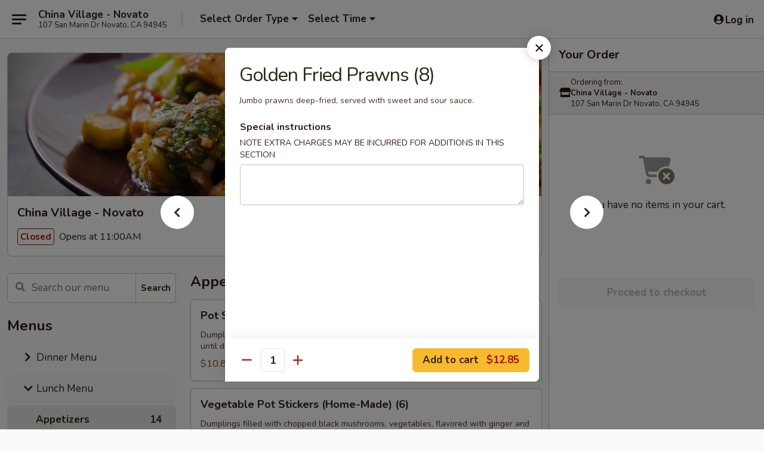

--- FILE ---
content_type: text/html; charset=UTF-8
request_url: https://www.chinavillagenovato.com/order/lunch-menu/appetizers/golden-fried-prawns-8
body_size: 30940
content:
<!DOCTYPE html>

<html class="no-js css-scroll" lang="en">
	<head>
		<meta charset="utf-8" />
		<meta http-equiv="X-UA-Compatible" content="IE=edge,chrome=1" />

				<title>China Village - Novato | Golden Fried Prawns (8) | Appetizers | Lunch Menu</title>
		<meta name="description" content="Order online for delivery and takeout: Golden Fried Prawns (8) from China Village - Novato. Serving the best Chinese in Novato, CA. - Jumbo prawns deep-fried, served with sweet and sour sauce." />		<meta name="keywords" content="china village, china village novato, china village menu, novato chinese delivery, novato chinese food, novato chinese restaurants, chinese delivery, best chinese food in novato, chinese restaurants in novato, chinese restaurants near me, chinese food near me, novato chinese takeout" />		<meta name="viewport" content="width=device-width, initial-scale=1.0">

		<meta property="og:type" content="website">
		<meta property="og:title" content="China Village - Novato | Golden Fried Prawns (8) | Appetizers | Lunch Menu">
		<meta property="og:description" content="Order online for delivery and takeout: Golden Fried Prawns (8) from China Village - Novato. Serving the best Chinese in Novato, CA. - Jumbo prawns deep-fried, served with sweet and sour sauce.">

		<meta name="twitter:card" content="summary_large_image">
		<meta name="twitter:title" content="China Village - Novato | Golden Fried Prawns (8) | Appetizers | Lunch Menu">
		<meta name="twitter:description" content="Order online for delivery and takeout: Golden Fried Prawns (8) from China Village - Novato. Serving the best Chinese in Novato, CA. - Jumbo prawns deep-fried, served with sweet and sour sauce.">
					<meta property="og:image" content="https://imagedelivery.net/9lr8zq_Jvl7h6OFWqEi9IA/e8d00f5a-0f5d-4ca5-5c72-b6c744471900/public" />
			<meta name="twitter:image" content="https://imagedelivery.net/9lr8zq_Jvl7h6OFWqEi9IA/e8d00f5a-0f5d-4ca5-5c72-b6c744471900/public" />
		
		<meta name="apple-mobile-web-app-status-bar-style" content="black">
		<meta name="mobile-web-app-capable" content="yes">
					<link rel="canonical" href="https://www.chinavillagenovato.com/order/lunch-menu/appetizers/golden-fried-prawns-8"/>
						<link rel="shortcut icon" href="https://imagedelivery.net/9lr8zq_Jvl7h6OFWqEi9IA/c6b6e4c0-85b9-432d-a60b-ffbb6f4ec900/public" type="image/png" />
			
		<link type="text/css" rel="stylesheet" href="/min/g=css4.0&amp;1768421684" />
		<link rel="stylesheet" href="//ajax.googleapis.com/ajax/libs/jqueryui/1.10.1/themes/base/minified/jquery-ui.min.css" />
		<link href='//fonts.googleapis.com/css?family=Open+Sans:400italic,400,700' rel='stylesheet' type='text/css' />
		<script src="https://kit.fontawesome.com/a4edb6363d.js" crossorigin="anonymous"></script>

		<style>
								.home_hero, .menu_hero{ background-image: url(https://imagedelivery.net/9lr8zq_Jvl7h6OFWqEi9IA/4d4cfd63-afb9-419d-2b51-0649c8f06100/public); }
					@media
					(-webkit-min-device-pixel-ratio: 1.25),
					(min-resolution: 120dpi){
						/* Retina header*/
						.home_hero, .menu_hero{ background-image: url(https://imagedelivery.net/9lr8zq_Jvl7h6OFWqEi9IA/bdc79563-4d2f-47f1-2df0-8dbb303edc00/public); }
					}
															/*body{  } */

					
		</style>

		<style type="text/css">div.menuItem_1318244, li.menuItem_1318244, div.menuItem_1318245, li.menuItem_1318245, div.menuItem_1318248, li.menuItem_1318248 {display:none !important;}</style><script type="text/javascript">window.UNAVAILABLE_MENU_IDS = [1318244,1318245,1318248]</script>
		<script type="text/javascript">
			var UrlTag = "chinavillagenovato";
			var template = 'defaultv4';
			var formname = 'ordering3';
			var menulink = 'https://www.chinavillagenovato.com/order/lunch-menu';
			var checkoutlink = 'https://www.chinavillagenovato.com/checkout';
		</script>
		<script>
			/* http://writing.colin-gourlay.com/safely-using-ready-before-including-jquery/ */
			(function(w,d,u){w.readyQ=[];w.bindReadyQ=[];function p(x,y){if(x=="ready"){w.bindReadyQ.push(y);}else{w.readyQ.push(x);}};var a={ready:p,bind:p};w.$=w.jQuery=function(f){if(f===d||f===u){return a}else{p(f)}}})(window,document)
		</script>

		<script type="application/ld+json">{
    "@context": "http://schema.org",
    "@type": "Menu",
    "url": "https://www.chinavillagenovato.com/order/lunch-menu",
    "mainEntityOfPage": "https://www.chinavillagenovato.com/order/lunch-menu",
    "inLanguage": "English",
    "name": "Lunch Menu",
    "hasMenuSection": [
        {
            "@type": "MenuSection",
            "url": "https://www.chinavillagenovato.com/order/lunch-menu/appetizers",
            "name": "Appetizers",
            "hasMenuItem": [
                {
                    "@type": "MenuItem",
                    "name": "Golden Fried Prawns (8)",
                    "url": "https://www.chinavillagenovato.com/order/lunch-menu/appetizers/golden-fried-prawns-8",
                    "description": "Jumbo prawns deep-fried, served with sweet and sour sauce."
                }
            ]
        }
    ]
}</script>
<!-- Google Tag Manager -->
<script>
	window.dataLayer = window.dataLayer || [];
	let data = {
		account: 'chinavillagenovato',
		context: 'direct',
		templateVersion: 4,
		rid: 66	}
		dataLayer.push(data);
	(function(w,d,s,l,i){w[l]=w[l]||[];w[l].push({'gtm.start':
		new Date().getTime(),event:'gtm.js'});var f=d.getElementsByTagName(s)[0],
		j=d.createElement(s),dl=l!='dataLayer'?'&l='+l:'';j.async=true;j.src=
		'https://www.googletagmanager.com/gtm.js?id='+i+dl;f.parentNode.insertBefore(j,f);
		})(window,document,'script','dataLayer','GTM-K9P93M');

	function gtag() { dataLayer.push(arguments); }
</script>

			<script async src="https://www.googletagmanager.com/gtag/js?id=G-R0DD4F3TNG"></script>
	
	<script>
		
		gtag('js', new Date());

		
					gtag('config', "G-R0DD4F3TNG");
			</script>

					<meta name="smartbanner:title" content="China Village Novato Ordering">
					<meta name="smartbanner:author" content="Online Ordering">
					<meta name="smartbanner:price" content="FREE">
					<meta name="smartbanner:price-suffix-google" content=" ">
					<meta name="smartbanner:button" content="VIEW">
					<meta name="smartbanner:button-url-google" content="https://play.google.com/store/apps/details?id=com.chinesemenuonline.chinavillagenovato">
					<meta name="smartbanner:enabled-platforms" content="android">
											<meta name="smartbanner:icon-google" content="https://ehc-west-0-bucket.s3.us-west-2.amazonaws.com/web/documents/chinavillagenovato/">
							<link href="https://fonts.googleapis.com/css?family=Open+Sans:400,600,700|Nunito:400,700" rel="stylesheet" />
	</head>

	<body
		data-event-on:customer_registered="window.location.reload()"
		data-event-on:customer_logged_in="window.location.reload()"
		data-event-on:customer_logged_out="window.location.reload()"
	>
		<a class="skip-to-content-link" href="#main">Skip to content</a>
				<!-- Google Tag Manager (noscript) -->
		<noscript><iframe src="https://www.googletagmanager.com/ns.html?id=GTM-K9P93M" height="0" width="0" style="display:none;visibility:hidden"></iframe></noscript>
		<!-- End Google Tag Manager (noscript) -->
						<!-- wrapper starts -->
		<div class="wrapper">
			<div style="grid-area: header-announcements">
				<div id="upgradeBrowserBanner" class="alert alert-warning mb-0 rounded-0 py-4" style="display:none;">
	<div class="alert-icon"><i class="fas fa-warning" aria-hidden="true"></i></div>
	<div>
		<strong>We're sorry, but the Web browser you are using is not supported.</strong> <br/> Please upgrade your browser or try a different one to use this Website. Supported browsers include:<br/>
		<ul class="list-unstyled">
			<li class="mt-2"><a href="https://www.google.com/chrome" target="_blank" rel="noopener noreferrer" class="simple-link"><i class="fab fa-chrome"></i> Chrome</a></li>
			<li class="mt-2"><a href="https://www.mozilla.com/firefox/upgrade.html" target="_blank" rel="noopener noreferrer" class="simple-link"><i class="fab fa-firefox"></i> Firefox</a></li>
			<li class="mt-2"><a href="https://www.microsoft.com/en-us/windows/microsoft-edge" target="_blank" rel="noopener noreferrer" class="simple-link"><i class="fab fa-edge"></i> Edge</a></li>
			<li class="mt-2"><a href="http://www.apple.com/safari/" target="_blank" rel="noopener noreferrer" class="simple-link"><i class="fab fa-safari"></i> Safari</a></li>
		</ul>
	</div>
</div>
<script>
	var ua = navigator.userAgent;
	var match = ua.match(/Firefox\/([0-9]+)\./);
	var firefoxVersion = match ? parseInt(match[1]) : 1000;
	var match = ua.match(/Chrome\/([0-9]+)\./);
	var chromeVersion = match ? parseInt(match[1]) : 1000;
	var isIE = ua.indexOf('MSIE') > -1 || ua.indexOf('Trident') > -1;
	var upgradeBrowserBanner = document.getElementById('upgradeBrowserBanner');
	var isMatchesSupported = typeof(upgradeBrowserBanner.matches)!="undefined";
	var isEntriesSupported = typeof(Object.entries)!="undefined";
	//Safari version is verified with isEntriesSupported
	if (isIE || !isMatchesSupported || !isEntriesSupported || firefoxVersion <= 46 || chromeVersion <= 53) {
		upgradeBrowserBanner.style.display = 'flex';
	}
</script>				
				<!-- get closed sign if applicable. -->
				
				
							</div>

						<div class="headerAndWtype" style="grid-area: header">
				<!-- Header Starts -->
				<header class="header">
										<div class="d-flex flex-column align-items-start flex-md-row align-items-md-center">
												<div class="logo_name_alt flex-shrink-0 d-flex align-items-center align-self-stretch pe-6 pe-md-0">
							
	<button
		type="button"
		class="eds_button btn btn-outline eds_button--shape-default eds_menu_button"
		data-bs-toggle="offcanvas" data-bs-target="#side-menu" aria-controls="side-menu" aria-label="Main menu"	><span aria-hidden="true"></span> <span aria-hidden="true"></span> <span aria-hidden="true"></span></button>

	
							<div class="d-flex flex-column align-items-center mx-auto align-items-md-start mx-md-0">
								<a
									class="eds-display-text-title-xs text-truncate title-container"
									href="https://www.chinavillagenovato.com"
								>
									China Village - Novato								</a>

																	<span class="eds-copy-text-s-regular text-center text-md-start address-container" title="107 San Marin Dr Novato, CA 94945">
										107 San Marin Dr Novato, CA 94945									</span>
															</div>
						</div>

																			<div class="eds-display-text-title-s d-none d-md-block border-start mx-4" style="width: 0">&nbsp;</div>

							<div class="header_order_options d-flex align-items-center  w-100 p-2p5 p-md-0">
																<div class="what">
									<button
	type="button"
	class="border-0 bg-transparent text-start"
	data-bs-toggle="modal"
	data-bs-target="#modal-order-options"
	aria-expanded="false"
	style="min-height: 44px"
>
	<div class="d-flex align-items-baseline gap-2">
		<div class="otype-name-label eds-copy-text-l-bold text-truncate" style="flex: 1" data-order-type-label>
			Select Order Type		</div>

		<i class="fa fa-fw fa-caret-down"></i>
	</div>

	<div
		class="otype-picker-label otype-address-label eds-interface-text-m-regular text-truncate hidden"
	>
			</div>
</button>

<script>
	$(function() {
		var $autoCompleteInputs = $('[data-autocomplete-address]');
		if ($autoCompleteInputs && $autoCompleteInputs.length) {
			$autoCompleteInputs.each(function() {
				let $input = $(this);
				let $deliveryAddressContainer = $input.parents('.deliveryAddressContainer').first();
				$input.autocomplete({
					source   : addressAC,
					minLength: 3,
					delay    : 300,
					select   : function(event, ui) {
						$.getJSON('/' + UrlTag + '/?form=addresslookup', {
							id: ui.item.id,
						}, function(data) {
							let location = data
							if (location.address.street.endsWith('Trl')) {
								location.address.street = location.address.street.replace('Trl', 'Trail')
							}
							let autoCompleteSuccess = $input.data('autocomplete-success');
							if (autoCompleteSuccess) {
								let autoCompleteSuccessFunction = window[autoCompleteSuccess];
								if (typeof autoCompleteSuccessFunction == "function") {
									autoCompleteSuccessFunction(location);
								}
							}

							let address = location.address

							$('#add-address-city, [data-autocompleted-city]').val(address.city)
							$('#add-address-state, [data-autocompleted-state]').val(address.stateCode)
							$('#add-address-zip, [data-autocompleted-zip]').val(address.postalCode)
							$('#add-address-latitude, [data-autocompleted-latitude]').val(location.position.lat)
							$('#add-address-longitude, [data-autocompleted-longitude]').val(location.position.lng)
							let streetAddress = (address.houseNumber || '') + ' ' + (address.street || '');
							$('#street-address-1, [data-autocompleted-street-address]').val(streetAddress)
							validateAddress($deliveryAddressContainer);
						})
					},
				})
				$input.attr('autocomplete', 'street-address')
			});
		}

		// autocomplete using Address autocomplete
		// jquery autocomplete needs 2 fields: title and value
		// id holds the LocationId which can be used at a later stage to get the coordinate of the selected choice
		function addressAC(query, callback) {
			//we don't actually want to search until they've entered the street number and at least one character
			words = query.term.trim().split(' ')
			if (words.length < 2) {
				return false
			}

			$.getJSON('/' + UrlTag + '/?form=addresssuggest', { q: query.term }, function(data) {
				var addresses = data.items
				addresses = addresses.map(addr => {
					if ((addr.address.label || '').endsWith('Trl')) {
						addr.address.label = addr.address.label.replace('Trl', 'Trail')
					}
					let streetAddress = (addr.address.label || '')
					return {
						label: streetAddress,
						value: streetAddress,
						id   : addr.id,
					}
				})

				return callback(addresses)
			})
		}

				$('[data-address-from-current-loc]').on('click', function(e) {
			let $streetAddressContainer = $(this).parents('.street-address-container').first();
			let $deliveryAddressContainer = $(this).parents('.deliveryAddressContainer').first();
			e.preventDefault();
			if(navigator.geolocation) {
				navigator.geolocation.getCurrentPosition(position => {
					$.getJSON('/' + UrlTag + '/?form=addresssuggest', {
						at: position.coords.latitude + "," + position.coords.longitude
					}, function(data) {
						let location = data.items[0];
						let address = location.address
						$streetAddressContainer.find('.input-street-address').val((address.houseNumber ? address.houseNumber : '') + ' ' + (address.street ? address.street : ''));
						$('#add-address-city').val(address.city ? address.city : '');
						$('#add-address-state').val(address.state ? address.state : '');
						$('#add-address-zip').val(address.postalCode ? address.postalCode : '');
						$('#add-address-latitude').val(location.position.lat ? location.position.lat : '');
						$('#add-address-longitude').val(location.position.lng ? location.position.lng : '');
						validateAddress($deliveryAddressContainer, 0);
					});
				});
			} else {
				alert("Geolocation is not supported by this browser!");
			}
		});
	});

	function autoCompleteSuccess(location)
	{
		if (location && location.address) {
			let address = location.address

			let streetAddress = (address.houseNumber || '') + ' ' + (address.street || '');
			$.ajax({
				url: '/' + UrlTag + '/?form=saveformfields',
				data: {
					'param_full~address_s_n_255': streetAddress + ', ' + address.city + ', ' + address.state,
					'param_street~address_s_n_255': streetAddress,
					'param_city_s_n_90': address.city,
					'param_state_s_n_2': address.state,
					'param_zip~code_z_n_10': address.postalCode,
				}
			});
		}
	}
</script>
								</div>

																									<div class="when showcheck_parent">
																				<div class="ordertimetypes ">
	<button
		type="button"
		class="border-0 bg-transparent text-start loadable-content"
		data-bs-toggle="modal"
		data-bs-target="#modal-order-time"
		aria-expanded="false"
		style="min-height: 44px"
		data-change-label-to-later-date
	>
		<div class="d-flex align-items-baseline gap-2">
			<div class="eds-copy-text-l-bold text-truncate flex-fill" data-otype-time-day>
								Select Time			</div>

			<i class="fa fa-fw fa-caret-down"></i>
		</div>

		<div
			class="otype-picker-label otype-picker-time eds-interface-text-m-regular text-truncate hidden"
			data-otype-time
		>
			Later		</div>
	</button>
</div>
									</div>
															</div>
						
												<div class="position-absolute top-0 end-0 pe-2 py-2p5">
							
	<div id="login-status" >
					
	<button
		type="button"
		class="eds_button btn btn-outline eds_button--shape-default px-2 text-nowrap"
		aria-label="Log in" style="color: currentColor" data-bs-toggle="modal" data-bs-target="#login-modal"	><i
		class="eds_icon fa fa-lg fa-fw fa-user-circle d-block d-lg-none"
		style="font-family: &quot;Font Awesome 5 Pro&quot;; "	></i>

	 <div class="d-none d-lg-flex align-items-baseline gap-2">
	<i
		class="eds_icon fa fa-fw fa-user-circle"
		style="font-family: &quot;Font Awesome 5 Pro&quot;; "	></i>

	<div class="profile-container text-truncate">Log in</div></div></button>

				</div>

							</div>
					</div>

															
	<aside		data-eds-id="696f6ae1d5624"
		class="eds_side_menu offcanvas offcanvas-start text-dark "
		tabindex="-1"
				id="side-menu" data-event-on:menu_selected="this.dispatchEvent(new CustomEvent('eds.hide'))" data-event-on:category_selected="this.dispatchEvent(new CustomEvent('eds.hide'))"	>
		
		<div class="eds_side_menu-body offcanvas-body d-flex flex-column p-0 css-scroll">
										<div
					class="eds_side_menu-close position-absolute top-0 end-0 pt-3 pe-3 "
					style="z-index: 1"
				>
					
	<button
		type="button"
		class="eds_button btn btn-outline-secondary eds_button--shape-circle"
		data-bs-dismiss="offcanvas" data-bs-target="[data-eds-id=&quot;696f6ae1d5624&quot;]" aria-label="Close"	><i
		class="eds_icon fa fa-fw fa-close"
		style="font-family: &quot;Font Awesome 5 Pro&quot;; "	></i></button>

					</div>
			
			<div class="restaurant-info border-bottom border-light p-3">
							<p class="eds-display-text-title-xs mb-0 me-2 pe-4">China Village - Novato</p>

			<div class="eds-copy-text-s-regular me-2 pe-4">
			107 San Marin Dr Novato, CA 94945		</div>
						</div>

																	
	<div class="border-bottom border-light p-3">
					<h2 class="eds-display-text-title-m m-0 pb-3">
				Menus			</h2>
		
		
			<details
				class="eds_list eds_list--border-none" open				data-menu-id="11173"
									data-event-on:document_ready="this.open = localStorage.getItem('menu-open-11173') !== 'false'"
										onclick="localStorage.setItem('menu-open-11173', !this.open)"
							>
									<summary
						class="eds_list-item eds-copy-text-l-regular list-unstyled rounded-3 mb-1 px-3 px-lg-4 py-2p5 "
						data-event-on:category_pinned="(category) => $(this).toggleClass('active', category.menuId === '11173')"
						tabindex="0"
					>
						
	<i
		class="eds_icon fas fa-fw fa-chevron-right"
		style="font-family: &quot;Font Awesome 5 Pro&quot;; "	></i>

	 Dinner Menu					</summary>
				
																		
									<a
						class="eds_list-item eds-copy-text-l-regular list-unstyled rounded-3 mb-1 px-3 px-lg-4 py-2p5 ps-5 ps-lg-5 d-flex "
						data-event-on:category_pinned="(category) => $(this).toggleClass('active', category.id === '315257')"
						href="https://www.chinavillagenovato.com/order/dinner-menu/dim-sum"
						onclick="if (!event.ctrlKey) {
							const currentMenuIsActive = false || $(this).closest('details').find('summary').hasClass('active');
							if (currentMenuIsActive) {
								app.event.emit('category_selected', { id: '315257' });
							} else {
								app.event.emit('menu_selected', { menu_id: '11173', menu_description: &quot;Please note: requests for additional items or special preparation may incur an &lt;b&gt;extra charge&lt;\/b&gt; not calculated on your online order.&quot;, category_id: '315257' });
							}
															return false;
													}"
					>
						Dim Sum													<span class="ms-auto">7</span>
											</a>
									<a
						class="eds_list-item eds-copy-text-l-regular list-unstyled rounded-3 mb-1 px-3 px-lg-4 py-2p5 ps-5 ps-lg-5 d-flex "
						data-event-on:category_pinned="(category) => $(this).toggleClass('active', category.id === '139854')"
						href="https://www.chinavillagenovato.com/order/dinner-menu/appetizers"
						onclick="if (!event.ctrlKey) {
							const currentMenuIsActive = false || $(this).closest('details').find('summary').hasClass('active');
							if (currentMenuIsActive) {
								app.event.emit('category_selected', { id: '139854' });
							} else {
								app.event.emit('menu_selected', { menu_id: '11173', menu_description: &quot;Please note: requests for additional items or special preparation may incur an &lt;b&gt;extra charge&lt;\/b&gt; not calculated on your online order.&quot;, category_id: '139854' });
							}
															return false;
													}"
					>
						Appetizers													<span class="ms-auto">16</span>
											</a>
									<a
						class="eds_list-item eds-copy-text-l-regular list-unstyled rounded-3 mb-1 px-3 px-lg-4 py-2p5 ps-5 ps-lg-5 d-flex "
						data-event-on:category_pinned="(category) => $(this).toggleClass('active', category.id === '139855')"
						href="https://www.chinavillagenovato.com/order/dinner-menu/soup"
						onclick="if (!event.ctrlKey) {
							const currentMenuIsActive = false || $(this).closest('details').find('summary').hasClass('active');
							if (currentMenuIsActive) {
								app.event.emit('category_selected', { id: '139855' });
							} else {
								app.event.emit('menu_selected', { menu_id: '11173', menu_description: &quot;Please note: requests for additional items or special preparation may incur an &lt;b&gt;extra charge&lt;\/b&gt; not calculated on your online order.&quot;, category_id: '139855' });
							}
															return false;
													}"
					>
						Soup													<span class="ms-auto">8</span>
											</a>
									<a
						class="eds_list-item eds-copy-text-l-regular list-unstyled rounded-3 mb-1 px-3 px-lg-4 py-2p5 ps-5 ps-lg-5 d-flex "
						data-event-on:category_pinned="(category) => $(this).toggleClass('active', category.id === '139863')"
						href="https://www.chinavillagenovato.com/order/dinner-menu/chefs-recommendation"
						onclick="if (!event.ctrlKey) {
							const currentMenuIsActive = false || $(this).closest('details').find('summary').hasClass('active');
							if (currentMenuIsActive) {
								app.event.emit('category_selected', { id: '139863' });
							} else {
								app.event.emit('menu_selected', { menu_id: '11173', menu_description: &quot;Please note: requests for additional items or special preparation may incur an &lt;b&gt;extra charge&lt;\/b&gt; not calculated on your online order.&quot;, category_id: '139863' });
							}
															return false;
													}"
					>
						Chef's Recommendation													<span class="ms-auto">13</span>
											</a>
									<a
						class="eds_list-item eds-copy-text-l-regular list-unstyled rounded-3 mb-1 px-3 px-lg-4 py-2p5 ps-5 ps-lg-5 d-flex "
						data-event-on:category_pinned="(category) => $(this).toggleClass('active', category.id === '139862')"
						href="https://www.chinavillagenovato.com/order/dinner-menu/rice"
						onclick="if (!event.ctrlKey) {
							const currentMenuIsActive = false || $(this).closest('details').find('summary').hasClass('active');
							if (currentMenuIsActive) {
								app.event.emit('category_selected', { id: '139862' });
							} else {
								app.event.emit('menu_selected', { menu_id: '11173', menu_description: &quot;Please note: requests for additional items or special preparation may incur an &lt;b&gt;extra charge&lt;\/b&gt; not calculated on your online order.&quot;, category_id: '139862' });
							}
															return false;
													}"
					>
						Rice													<span class="ms-auto">8</span>
											</a>
									<a
						class="eds_list-item eds-copy-text-l-regular list-unstyled rounded-3 mb-1 px-3 px-lg-4 py-2p5 ps-5 ps-lg-5 d-flex "
						data-event-on:category_pinned="(category) => $(this).toggleClass('active', category.id === '139861')"
						href="https://www.chinavillagenovato.com/order/dinner-menu/chow-mein"
						onclick="if (!event.ctrlKey) {
							const currentMenuIsActive = false || $(this).closest('details').find('summary').hasClass('active');
							if (currentMenuIsActive) {
								app.event.emit('category_selected', { id: '139861' });
							} else {
								app.event.emit('menu_selected', { menu_id: '11173', menu_description: &quot;Please note: requests for additional items or special preparation may incur an &lt;b&gt;extra charge&lt;\/b&gt; not calculated on your online order.&quot;, category_id: '139861' });
							}
															return false;
													}"
					>
						Chow Mein													<span class="ms-auto">19</span>
											</a>
									<a
						class="eds_list-item eds-copy-text-l-regular list-unstyled rounded-3 mb-1 px-3 px-lg-4 py-2p5 ps-5 ps-lg-5 d-flex "
						data-event-on:category_pinned="(category) => $(this).toggleClass('active', category.id === '139856')"
						href="https://www.chinavillagenovato.com/order/dinner-menu/poultry"
						onclick="if (!event.ctrlKey) {
							const currentMenuIsActive = false || $(this).closest('details').find('summary').hasClass('active');
							if (currentMenuIsActive) {
								app.event.emit('category_selected', { id: '139856' });
							} else {
								app.event.emit('menu_selected', { menu_id: '11173', menu_description: &quot;Please note: requests for additional items or special preparation may incur an &lt;b&gt;extra charge&lt;\/b&gt; not calculated on your online order.&quot;, category_id: '139856' });
							}
															return false;
													}"
					>
						Poultry													<span class="ms-auto">16</span>
											</a>
									<a
						class="eds_list-item eds-copy-text-l-regular list-unstyled rounded-3 mb-1 px-3 px-lg-4 py-2p5 ps-5 ps-lg-5 d-flex "
						data-event-on:category_pinned="(category) => $(this).toggleClass('active', category.id === '139857')"
						href="https://www.chinavillagenovato.com/order/dinner-menu/pork-beef-lamb"
						onclick="if (!event.ctrlKey) {
							const currentMenuIsActive = false || $(this).closest('details').find('summary').hasClass('active');
							if (currentMenuIsActive) {
								app.event.emit('category_selected', { id: '139857' });
							} else {
								app.event.emit('menu_selected', { menu_id: '11173', menu_description: &quot;Please note: requests for additional items or special preparation may incur an &lt;b&gt;extra charge&lt;\/b&gt; not calculated on your online order.&quot;, category_id: '139857' });
							}
															return false;
													}"
					>
						Pork / Beef / Lamb													<span class="ms-auto">15</span>
											</a>
									<a
						class="eds_list-item eds-copy-text-l-regular list-unstyled rounded-3 mb-1 px-3 px-lg-4 py-2p5 ps-5 ps-lg-5 d-flex "
						data-event-on:category_pinned="(category) => $(this).toggleClass('active', category.id === '139858')"
						href="https://www.chinavillagenovato.com/order/dinner-menu/seafood"
						onclick="if (!event.ctrlKey) {
							const currentMenuIsActive = false || $(this).closest('details').find('summary').hasClass('active');
							if (currentMenuIsActive) {
								app.event.emit('category_selected', { id: '139858' });
							} else {
								app.event.emit('menu_selected', { menu_id: '11173', menu_description: &quot;Please note: requests for additional items or special preparation may incur an &lt;b&gt;extra charge&lt;\/b&gt; not calculated on your online order.&quot;, category_id: '139858' });
							}
															return false;
													}"
					>
						Seafood													<span class="ms-auto">21</span>
											</a>
									<a
						class="eds_list-item eds-copy-text-l-regular list-unstyled rounded-3 mb-1 px-3 px-lg-4 py-2p5 ps-5 ps-lg-5 d-flex "
						data-event-on:category_pinned="(category) => $(this).toggleClass('active', category.id === '139859')"
						href="https://www.chinavillagenovato.com/order/dinner-menu/vegetables"
						onclick="if (!event.ctrlKey) {
							const currentMenuIsActive = false || $(this).closest('details').find('summary').hasClass('active');
							if (currentMenuIsActive) {
								app.event.emit('category_selected', { id: '139859' });
							} else {
								app.event.emit('menu_selected', { menu_id: '11173', menu_description: &quot;Please note: requests for additional items or special preparation may incur an &lt;b&gt;extra charge&lt;\/b&gt; not calculated on your online order.&quot;, category_id: '139859' });
							}
															return false;
													}"
					>
						Vegetables													<span class="ms-auto">8</span>
											</a>
									<a
						class="eds_list-item eds-copy-text-l-regular list-unstyled rounded-3 mb-1 px-3 px-lg-4 py-2p5 ps-5 ps-lg-5 d-flex "
						data-event-on:category_pinned="(category) => $(this).toggleClass('active', category.id === '139860')"
						href="https://www.chinavillagenovato.com/order/dinner-menu/egg-foo-young"
						onclick="if (!event.ctrlKey) {
							const currentMenuIsActive = false || $(this).closest('details').find('summary').hasClass('active');
							if (currentMenuIsActive) {
								app.event.emit('category_selected', { id: '139860' });
							} else {
								app.event.emit('menu_selected', { menu_id: '11173', menu_description: &quot;Please note: requests for additional items or special preparation may incur an &lt;b&gt;extra charge&lt;\/b&gt; not calculated on your online order.&quot;, category_id: '139860' });
							}
															return false;
													}"
					>
						Egg Foo Young													<span class="ms-auto">5</span>
											</a>
									<a
						class="eds_list-item eds-copy-text-l-regular list-unstyled rounded-3 mb-1 px-3 px-lg-4 py-2p5 ps-5 ps-lg-5 d-flex "
						data-event-on:category_pinned="(category) => $(this).toggleClass('active', category.id === '139864')"
						href="https://www.chinavillagenovato.com/order/dinner-menu/china-village-special-dinners"
						onclick="if (!event.ctrlKey) {
							const currentMenuIsActive = false || $(this).closest('details').find('summary').hasClass('active');
							if (currentMenuIsActive) {
								app.event.emit('category_selected', { id: '139864' });
							} else {
								app.event.emit('menu_selected', { menu_id: '11173', menu_description: &quot;Please note: requests for additional items or special preparation may incur an &lt;b&gt;extra charge&lt;\/b&gt; not calculated on your online order.&quot;, category_id: '139864' });
							}
															return false;
													}"
					>
						China Village Special Dinners													<span class="ms-auto">2</span>
											</a>
									<a
						class="eds_list-item eds-copy-text-l-regular list-unstyled rounded-3 mb-1 px-3 px-lg-4 py-2p5 ps-5 ps-lg-5 d-flex "
						data-event-on:category_pinned="(category) => $(this).toggleClass('active', category.id === '314768')"
						href="https://www.chinavillagenovato.com/order/dinner-menu/party-tray"
						onclick="if (!event.ctrlKey) {
							const currentMenuIsActive = false || $(this).closest('details').find('summary').hasClass('active');
							if (currentMenuIsActive) {
								app.event.emit('category_selected', { id: '314768' });
							} else {
								app.event.emit('menu_selected', { menu_id: '11173', menu_description: &quot;Please note: requests for additional items or special preparation may incur an &lt;b&gt;extra charge&lt;\/b&gt; not calculated on your online order.&quot;, category_id: '314768' });
							}
															return false;
													}"
					>
						Party Tray													<span class="ms-auto">25</span>
											</a>
									<a
						class="eds_list-item eds-copy-text-l-regular list-unstyled rounded-3 mb-1 px-3 px-lg-4 py-2p5 ps-5 ps-lg-5 d-flex "
						data-event-on:category_pinned="(category) => $(this).toggleClass('active', category.id === '139866')"
						href="https://www.chinavillagenovato.com/order/dinner-menu/beverages"
						onclick="if (!event.ctrlKey) {
							const currentMenuIsActive = false || $(this).closest('details').find('summary').hasClass('active');
							if (currentMenuIsActive) {
								app.event.emit('category_selected', { id: '139866' });
							} else {
								app.event.emit('menu_selected', { menu_id: '11173', menu_description: &quot;Please note: requests for additional items or special preparation may incur an &lt;b&gt;extra charge&lt;\/b&gt; not calculated on your online order.&quot;, category_id: '139866' });
							}
															return false;
													}"
					>
						Beverages													<span class="ms-auto">7</span>
											</a>
							</details>
		
			<details
				class="eds_list eds_list--border-none" open				data-menu-id="16472"
									data-event-on:document_ready="this.open = localStorage.getItem('menu-open-16472') !== 'false'"
										onclick="localStorage.setItem('menu-open-16472', !this.open)"
							>
									<summary
						class="eds_list-item eds-copy-text-l-regular list-unstyled rounded-3 mb-1 px-3 px-lg-4 py-2p5 active"
						data-event-on:category_pinned="(category) => $(this).toggleClass('active', category.menuId === '16472')"
						tabindex="0"
					>
						
	<i
		class="eds_icon fas fa-fw fa-chevron-right"
		style="font-family: &quot;Font Awesome 5 Pro&quot;; "	></i>

	 Lunch Menu					</summary>
				
																		
									<a
						class="eds_list-item eds-copy-text-l-regular list-unstyled rounded-3 mb-1 px-3 px-lg-4 py-2p5 ps-5 ps-lg-5 d-flex active"
						data-event-on:category_pinned="(category) => $(this).toggleClass('active', category.id === '215354')"
						href="https://www.chinavillagenovato.com/order/lunch-menu/appetizers"
						onclick="if (!event.ctrlKey) {
							const currentMenuIsActive = false || $(this).closest('details').find('summary').hasClass('active');
							if (currentMenuIsActive) {
								app.event.emit('category_selected', { id: '215354' });
							} else {
								app.event.emit('menu_selected', { menu_id: '16472', menu_description: &quot;&quot;, category_id: '215354' });
							}
															return false;
													}"
					>
						Appetizers													<span class="ms-auto">14</span>
											</a>
									<a
						class="eds_list-item eds-copy-text-l-regular list-unstyled rounded-3 mb-1 px-3 px-lg-4 py-2p5 ps-5 ps-lg-5 d-flex "
						data-event-on:category_pinned="(category) => $(this).toggleClass('active', category.id === '215355')"
						href="https://www.chinavillagenovato.com/order/lunch-menu/soup"
						onclick="if (!event.ctrlKey) {
							const currentMenuIsActive = false || $(this).closest('details').find('summary').hasClass('active');
							if (currentMenuIsActive) {
								app.event.emit('category_selected', { id: '215355' });
							} else {
								app.event.emit('menu_selected', { menu_id: '16472', menu_description: &quot;&quot;, category_id: '215355' });
							}
															return false;
													}"
					>
						Soup													<span class="ms-auto">8</span>
											</a>
									<a
						class="eds_list-item eds-copy-text-l-regular list-unstyled rounded-3 mb-1 px-3 px-lg-4 py-2p5 ps-5 ps-lg-5 d-flex "
						data-event-on:category_pinned="(category) => $(this).toggleClass('active', category.id === '215356')"
						href="https://www.chinavillagenovato.com/order/lunch-menu/noodle-soup"
						onclick="if (!event.ctrlKey) {
							const currentMenuIsActive = false || $(this).closest('details').find('summary').hasClass('active');
							if (currentMenuIsActive) {
								app.event.emit('category_selected', { id: '215356' });
							} else {
								app.event.emit('menu_selected', { menu_id: '16472', menu_description: &quot;&quot;, category_id: '215356' });
							}
															return false;
													}"
					>
						Noodle Soup													<span class="ms-auto">5</span>
											</a>
									<a
						class="eds_list-item eds-copy-text-l-regular list-unstyled rounded-3 mb-1 px-3 px-lg-4 py-2p5 ps-5 ps-lg-5 d-flex "
						data-event-on:category_pinned="(category) => $(this).toggleClass('active', category.id === '215363')"
						href="https://www.chinavillagenovato.com/order/lunch-menu/rice"
						onclick="if (!event.ctrlKey) {
							const currentMenuIsActive = false || $(this).closest('details').find('summary').hasClass('active');
							if (currentMenuIsActive) {
								app.event.emit('category_selected', { id: '215363' });
							} else {
								app.event.emit('menu_selected', { menu_id: '16472', menu_description: &quot;&quot;, category_id: '215363' });
							}
															return false;
													}"
					>
						Rice													<span class="ms-auto">8</span>
											</a>
									<a
						class="eds_list-item eds-copy-text-l-regular list-unstyled rounded-3 mb-1 px-3 px-lg-4 py-2p5 ps-5 ps-lg-5 d-flex "
						data-event-on:category_pinned="(category) => $(this).toggleClass('active', category.id === '215362')"
						href="https://www.chinavillagenovato.com/order/lunch-menu/chow-mein"
						onclick="if (!event.ctrlKey) {
							const currentMenuIsActive = false || $(this).closest('details').find('summary').hasClass('active');
							if (currentMenuIsActive) {
								app.event.emit('category_selected', { id: '215362' });
							} else {
								app.event.emit('menu_selected', { menu_id: '16472', menu_description: &quot;&quot;, category_id: '215362' });
							}
															return false;
													}"
					>
						Chow Mein													<span class="ms-auto">10</span>
											</a>
									<a
						class="eds_list-item eds-copy-text-l-regular list-unstyled rounded-3 mb-1 px-3 px-lg-4 py-2p5 ps-5 ps-lg-5 d-flex "
						data-event-on:category_pinned="(category) => $(this).toggleClass('active', category.id === '215358')"
						href="https://www.chinavillagenovato.com/order/lunch-menu/poultry"
						onclick="if (!event.ctrlKey) {
							const currentMenuIsActive = false || $(this).closest('details').find('summary').hasClass('active');
							if (currentMenuIsActive) {
								app.event.emit('category_selected', { id: '215358' });
							} else {
								app.event.emit('menu_selected', { menu_id: '16472', menu_description: &quot;&quot;, category_id: '215358' });
							}
															return false;
													}"
					>
						Poultry													<span class="ms-auto">16</span>
											</a>
									<a
						class="eds_list-item eds-copy-text-l-regular list-unstyled rounded-3 mb-1 px-3 px-lg-4 py-2p5 ps-5 ps-lg-5 d-flex "
						data-event-on:category_pinned="(category) => $(this).toggleClass('active', category.id === '215359')"
						href="https://www.chinavillagenovato.com/order/lunch-menu/pork-beef-lamb"
						onclick="if (!event.ctrlKey) {
							const currentMenuIsActive = false || $(this).closest('details').find('summary').hasClass('active');
							if (currentMenuIsActive) {
								app.event.emit('category_selected', { id: '215359' });
							} else {
								app.event.emit('menu_selected', { menu_id: '16472', menu_description: &quot;&quot;, category_id: '215359' });
							}
															return false;
													}"
					>
						Pork / Beef / Lamb													<span class="ms-auto">13</span>
											</a>
									<a
						class="eds_list-item eds-copy-text-l-regular list-unstyled rounded-3 mb-1 px-3 px-lg-4 py-2p5 ps-5 ps-lg-5 d-flex "
						data-event-on:category_pinned="(category) => $(this).toggleClass('active', category.id === '215360')"
						href="https://www.chinavillagenovato.com/order/lunch-menu/seafood"
						onclick="if (!event.ctrlKey) {
							const currentMenuIsActive = false || $(this).closest('details').find('summary').hasClass('active');
							if (currentMenuIsActive) {
								app.event.emit('category_selected', { id: '215360' });
							} else {
								app.event.emit('menu_selected', { menu_id: '16472', menu_description: &quot;&quot;, category_id: '215360' });
							}
															return false;
													}"
					>
						Seafood													<span class="ms-auto">18</span>
											</a>
									<a
						class="eds_list-item eds-copy-text-l-regular list-unstyled rounded-3 mb-1 px-3 px-lg-4 py-2p5 ps-5 ps-lg-5 d-flex "
						data-event-on:category_pinned="(category) => $(this).toggleClass('active', category.id === '215361')"
						href="https://www.chinavillagenovato.com/order/lunch-menu/vegetables"
						onclick="if (!event.ctrlKey) {
							const currentMenuIsActive = false || $(this).closest('details').find('summary').hasClass('active');
							if (currentMenuIsActive) {
								app.event.emit('category_selected', { id: '215361' });
							} else {
								app.event.emit('menu_selected', { menu_id: '16472', menu_description: &quot;&quot;, category_id: '215361' });
							}
															return false;
													}"
					>
						Vegetables													<span class="ms-auto">7</span>
											</a>
									<a
						class="eds_list-item eds-copy-text-l-regular list-unstyled rounded-3 mb-1 px-3 px-lg-4 py-2p5 ps-5 ps-lg-5 d-flex "
						data-event-on:category_pinned="(category) => $(this).toggleClass('active', category.id === '215364')"
						href="https://www.chinavillagenovato.com/order/lunch-menu/beverages"
						onclick="if (!event.ctrlKey) {
							const currentMenuIsActive = false || $(this).closest('details').find('summary').hasClass('active');
							if (currentMenuIsActive) {
								app.event.emit('category_selected', { id: '215364' });
							} else {
								app.event.emit('menu_selected', { menu_id: '16472', menu_description: &quot;&quot;, category_id: '215364' });
							}
															return false;
													}"
					>
						Beverages													<span class="ms-auto">7</span>
											</a>
							</details>
		
			</div>

						
																	<nav>
							<ul class="eds_list eds_list--border-none border-bottom">
	<li class="eds_list-item">
		<a class="d-block p-3 " href="https://www.chinavillagenovato.com">
			Home		</a>
	</li>

		
					<li class="eds_list-item">
					<a class="d-block p-3 " href="https://www.chinavillagenovato.com/page/delivery-info" >
						Delivery Info					</a>
				</li>
			
			<li class="eds_list-item">
			<a class="d-block p-3 " href="https://www.chinavillagenovato.com/locationinfo">
				Location &amp; Hours			</a>
		</li>
	
	<li class="eds_list-item">
		<a class="d-block p-3 " href="https://www.chinavillagenovato.com/contact">
			Contact
		</a>
	</li>
</ul>
						</nav>

												<div class="eds-copy-text-s-regular p-3 d-lg-none">
								<ul class="list-unstyled">
							<li><a href="https://play.google.com/store/apps/details?id=com.chinesemenuonline.chinavillagenovato"><img src="/web/default4.0/images/google-play-badge.svg" alt="Google Play App Store"></a></li>
			</ul>

<ul class="list-unstyled d-flex gap-2">
						<li><a href="https://www.yelp.com/biz/china-village-novato" target="new" aria-label="Opens in new tab" title="Opens in new tab" class="icon" title="Yelp"><i class="fab fa-yelp"></i><span class="sr-only">Yelp</span></a></li>
									<li><a href="https://www.tripadvisor.com/Restaurant_Review-g32797-d4960821-Reviews-China_Village-Novato_Marin_County_California.html" target="new" aria-label="Opens in new tab" title="Opens in new tab" class="icon" title="TripAdvisor"><i class="fak fa-tripadvisor"></i><span class="sr-only">TripAdvisor</span></a></li>
				</ul>

<div><a href="http://chinesemenuonline.com">&copy; 2026 Online Ordering by Chinese Menu Online</a></div>
	<div>Taste authentic flavors from Chinese restaurants on <a href="https://www.springroll.com" target="_blank" title="Opens in new tab" aria-label="Opens in new tab">Springroll</a></div>

<ul class="list-unstyled mb-0 pt-3">
	<li><a href="https://www.chinavillagenovato.com/reportbug">Technical Support</a></li>
	<li><a href="https://www.chinavillagenovato.com/privacy">Privacy Policy</a></li>
	<li><a href="https://www.chinavillagenovato.com/tos">Terms of Service</a></li>
	<li><a href="https://www.chinavillagenovato.com/accessibility">Accessibility</a></li>
</ul>

This site is protected by reCAPTCHA and the Google <a href="https://policies.google.com/privacy">Privacy Policy</a> and <a href="https://policies.google.com/terms">Terms of Service</a> apply.
						</div>		</div>

		<script>
		{
			const container = document.querySelector('[data-eds-id="696f6ae1d5624"]');

						['show', 'hide', 'toggle', 'dispose'].forEach((eventName) => {
				container.addEventListener(`eds.${eventName}`, (e) => {
					bootstrap.Offcanvas.getOrCreateInstance(container)[eventName](
						...(Array.isArray(e.detail) ? e.detail : [e.detail])
					);
				});
			});
		}
		</script>
	</aside>

					</header>
			</div>

										<div class="container p-0" style="grid-area: hero">
					<section class="hero">
												<div class="menu_hero backbgbox position-relative" role="img" aria-label="Image of food offered at the restaurant">
									<div class="logo">
		<a class="logo-image" href="https://www.chinavillagenovato.com">
			<img
				src="https://imagedelivery.net/9lr8zq_Jvl7h6OFWqEi9IA/e8d00f5a-0f5d-4ca5-5c72-b6c744471900/public"
				srcset="https://imagedelivery.net/9lr8zq_Jvl7h6OFWqEi9IA/e8d00f5a-0f5d-4ca5-5c72-b6c744471900/public 1x, https://imagedelivery.net/9lr8zq_Jvl7h6OFWqEi9IA/e8d00f5a-0f5d-4ca5-5c72-b6c744471900/public 2x"				alt="Home"
			/>
		</a>
	</div>
						</div>

													<div class="p-3">
								<div class="pb-1">
									<h1 role="heading" aria-level="2" class="eds-display-text-title-s m-0 p-0">China Village - Novato</h1>
																	</div>

								<div class="d-sm-flex align-items-baseline">
																			<div class="mt-2">
											
	<span
		class="eds_label eds_label--variant-error eds-interface-text-m-bold me-1 text-nowrap"
			>
		Closed	</span>

	Opens at 11:00AM										</div>
									
									<div class="d-flex gap-2 ms-sm-auto mt-2">
																					
					<a
				class="eds_button btn btn-outline-secondary btn-sm col text-nowrap"
				href="https://www.chinavillagenovato.com/locationinfo?lid=8818"
							>
				
	<i
		class="eds_icon fa fa-fw fa-info-circle"
		style="font-family: &quot;Font Awesome 5 Pro&quot;; "	></i>

	 Store info			</a>
		
												
																					
		<a
			class="eds_button btn btn-outline-secondary btn-sm col d-lg-none text-nowrap"
			href="tel:(415) 892-3823"
					>
			
	<i
		class="eds_icon fa fa-fw fa-phone"
		style="font-family: &quot;Font Awesome 5 Pro&quot;; transform: scale(-1, 1); "	></i>

	 Call us		</a>

												
																			</div>
								</div>
							</div>
											</section>
				</div>
			
						
										<div
					class="fixed_submit d-lg-none hidden pwa-pb-md-down"
					data-event-on:cart_updated="({ items }) => $(this).toggleClass('hidden', !items)"
				>
					<div
						data-async-on-event="order_type_updated, cart_updated"
						data-async-action="https://www.chinavillagenovato.com//ajax/?form=minimum_order_value_warning&component=add_more"
						data-async-method="get"
					>
											</div>

					<div class="p-3">
						<button class="btn btn-primary btn-lg w-100" onclick="app.event.emit('show_cart')">
							View cart							<span
								class="eds-interface-text-m-regular"
								data-event-on:cart_updated="({ items, subtotal }) => {
									$(this).text(`(${items} ${items === 1 ? 'item' : 'items'}, ${subtotal})`);
								}"
							>
								(0 items, $0.00)
							</span>
						</button>
					</div>
				</div>
			
									<!-- Header ends -->
<main class="main_content menucategory_page pb-5" id="main">
	<div class="container">
		
		<div class="row menu_wrapper menu_category_wrapper ">
			<section class="col-xl-4 d-none d-xl-block">
				
				<div id="location-menu" data-event-on:menu_items_loaded="$(this).stickySidebar('updateSticky')">
					
		<form
			method="GET"
			role="search"
			action="https://www.chinavillagenovato.com/search"
			class="d-none d-xl-block mb-4"			novalidate
			onsubmit="if (!this.checkValidity()) event.preventDefault()"
		>
			<div class="position-relative">
				
	<label
		data-eds-id="696f6ae1d689b"
		class="eds_formfield eds_formfield--size-large eds_formfield--variant-primary eds-copy-text-m-regular w-100"
		class="w-100"	>
		
		<div class="position-relative d-flex flex-column">
							<div class="eds_formfield-error eds-interface-text-m-bold" style="order: 1000"></div>
			
							<div class="eds_formfield-icon">
					<i
		class="eds_icon fa fa-fw fa-search"
		style="font-family: &quot;Font Awesome 5 Pro&quot;; "	></i>				</div>
										<input
					type="search"
					class="eds-copy-text-l-regular  "
										placeholder="Search our menu" name="search" autocomplete="off" spellcheck="false" value="" required aria-label="Search our menu" style="padding-right: 4.5rem; padding-left: 2.5rem;"				/>

				
							
			
	<i
		class="eds_icon fa fa-fw eds_formfield-validation"
		style="font-family: &quot;Font Awesome 5 Pro&quot;; "	></i>

	
					</div>

		
		<script>
		{
			const container = document.querySelector('[data-eds-id="696f6ae1d689b"]');
			const input = container.querySelector('input, textarea, select');
			const error = container.querySelector('.eds_formfield-error');

			
						input.addEventListener('eds.validation.reset', () => {
				input.removeAttribute('data-validation');
				input.setCustomValidity('');
				error.innerHTML = '';
			});

						input.addEventListener('eds.validation.hide', () => {
				input.removeAttribute('data-validation');
			});

						input.addEventListener('eds.validation.success', (e) => {
				input.setCustomValidity('');
				input.setAttribute('data-validation', '');
				error.innerHTML = '';
			});

						input.addEventListener('eds.validation.warning', (e) => {
				input.setCustomValidity('');
				input.setAttribute('data-validation', '');
				error.innerHTML = e.detail;
			});

						input.addEventListener('eds.validation.error', (e) => {
				input.setCustomValidity(e.detail);
				input.checkValidity(); 				input.setAttribute('data-validation', '');
			});

			input.addEventListener('invalid', (e) => {
				error.innerHTML = input.validationMessage;
			});

								}
		</script>
	</label>

	
				<div class="position-absolute top-0 end-0">
					
	<button
		type="submit"
		class="eds_button btn btn-outline-secondary btn-sm eds_button--shape-default align-self-baseline rounded-0 rounded-end px-2"
		style="height: 50px; --bs-border-radius: 6px"	>Search</button>

					</div>
			</div>
		</form>

												
	<div >
					<h2 class="eds-display-text-title-m m-0 pb-3">
				Menus			</h2>
		
		
			<details
				class="eds_list eds_list--border-none" 				data-menu-id="11173"
							>
									<summary
						class="eds_list-item eds-copy-text-l-regular list-unstyled rounded-3 mb-1 px-3 px-lg-4 py-2p5 "
						data-event-on:category_pinned="(category) => $(this).toggleClass('active', category.menuId === '11173')"
						tabindex="0"
					>
						
	<i
		class="eds_icon fas fa-fw fa-chevron-right"
		style="font-family: &quot;Font Awesome 5 Pro&quot;; "	></i>

	 Dinner Menu					</summary>
				
																		
									<a
						class="eds_list-item eds-copy-text-l-regular list-unstyled rounded-3 mb-1 px-3 px-lg-4 py-2p5 ps-5 ps-lg-5 d-flex "
						data-event-on:category_pinned="(category) => $(this).toggleClass('active', category.id === '315257')"
						href="https://www.chinavillagenovato.com/order/dinner-menu/dim-sum"
						onclick="if (!event.ctrlKey) {
							const currentMenuIsActive = false || $(this).closest('details').find('summary').hasClass('active');
							if (currentMenuIsActive) {
								app.event.emit('category_selected', { id: '315257' });
							} else {
								app.event.emit('menu_selected', { menu_id: '11173', menu_description: &quot;Please note: requests for additional items or special preparation may incur an &lt;b&gt;extra charge&lt;\/b&gt; not calculated on your online order.&quot;, category_id: '315257' });
							}
															return false;
													}"
					>
						Dim Sum													<span class="ms-auto">7</span>
											</a>
									<a
						class="eds_list-item eds-copy-text-l-regular list-unstyled rounded-3 mb-1 px-3 px-lg-4 py-2p5 ps-5 ps-lg-5 d-flex "
						data-event-on:category_pinned="(category) => $(this).toggleClass('active', category.id === '139854')"
						href="https://www.chinavillagenovato.com/order/dinner-menu/appetizers"
						onclick="if (!event.ctrlKey) {
							const currentMenuIsActive = false || $(this).closest('details').find('summary').hasClass('active');
							if (currentMenuIsActive) {
								app.event.emit('category_selected', { id: '139854' });
							} else {
								app.event.emit('menu_selected', { menu_id: '11173', menu_description: &quot;Please note: requests for additional items or special preparation may incur an &lt;b&gt;extra charge&lt;\/b&gt; not calculated on your online order.&quot;, category_id: '139854' });
							}
															return false;
													}"
					>
						Appetizers													<span class="ms-auto">16</span>
											</a>
									<a
						class="eds_list-item eds-copy-text-l-regular list-unstyled rounded-3 mb-1 px-3 px-lg-4 py-2p5 ps-5 ps-lg-5 d-flex "
						data-event-on:category_pinned="(category) => $(this).toggleClass('active', category.id === '139855')"
						href="https://www.chinavillagenovato.com/order/dinner-menu/soup"
						onclick="if (!event.ctrlKey) {
							const currentMenuIsActive = false || $(this).closest('details').find('summary').hasClass('active');
							if (currentMenuIsActive) {
								app.event.emit('category_selected', { id: '139855' });
							} else {
								app.event.emit('menu_selected', { menu_id: '11173', menu_description: &quot;Please note: requests for additional items or special preparation may incur an &lt;b&gt;extra charge&lt;\/b&gt; not calculated on your online order.&quot;, category_id: '139855' });
							}
															return false;
													}"
					>
						Soup													<span class="ms-auto">8</span>
											</a>
									<a
						class="eds_list-item eds-copy-text-l-regular list-unstyled rounded-3 mb-1 px-3 px-lg-4 py-2p5 ps-5 ps-lg-5 d-flex "
						data-event-on:category_pinned="(category) => $(this).toggleClass('active', category.id === '139863')"
						href="https://www.chinavillagenovato.com/order/dinner-menu/chefs-recommendation"
						onclick="if (!event.ctrlKey) {
							const currentMenuIsActive = false || $(this).closest('details').find('summary').hasClass('active');
							if (currentMenuIsActive) {
								app.event.emit('category_selected', { id: '139863' });
							} else {
								app.event.emit('menu_selected', { menu_id: '11173', menu_description: &quot;Please note: requests for additional items or special preparation may incur an &lt;b&gt;extra charge&lt;\/b&gt; not calculated on your online order.&quot;, category_id: '139863' });
							}
															return false;
													}"
					>
						Chef's Recommendation													<span class="ms-auto">13</span>
											</a>
									<a
						class="eds_list-item eds-copy-text-l-regular list-unstyled rounded-3 mb-1 px-3 px-lg-4 py-2p5 ps-5 ps-lg-5 d-flex "
						data-event-on:category_pinned="(category) => $(this).toggleClass('active', category.id === '139862')"
						href="https://www.chinavillagenovato.com/order/dinner-menu/rice"
						onclick="if (!event.ctrlKey) {
							const currentMenuIsActive = false || $(this).closest('details').find('summary').hasClass('active');
							if (currentMenuIsActive) {
								app.event.emit('category_selected', { id: '139862' });
							} else {
								app.event.emit('menu_selected', { menu_id: '11173', menu_description: &quot;Please note: requests for additional items or special preparation may incur an &lt;b&gt;extra charge&lt;\/b&gt; not calculated on your online order.&quot;, category_id: '139862' });
							}
															return false;
													}"
					>
						Rice													<span class="ms-auto">8</span>
											</a>
									<a
						class="eds_list-item eds-copy-text-l-regular list-unstyled rounded-3 mb-1 px-3 px-lg-4 py-2p5 ps-5 ps-lg-5 d-flex "
						data-event-on:category_pinned="(category) => $(this).toggleClass('active', category.id === '139861')"
						href="https://www.chinavillagenovato.com/order/dinner-menu/chow-mein"
						onclick="if (!event.ctrlKey) {
							const currentMenuIsActive = false || $(this).closest('details').find('summary').hasClass('active');
							if (currentMenuIsActive) {
								app.event.emit('category_selected', { id: '139861' });
							} else {
								app.event.emit('menu_selected', { menu_id: '11173', menu_description: &quot;Please note: requests for additional items or special preparation may incur an &lt;b&gt;extra charge&lt;\/b&gt; not calculated on your online order.&quot;, category_id: '139861' });
							}
															return false;
													}"
					>
						Chow Mein													<span class="ms-auto">19</span>
											</a>
									<a
						class="eds_list-item eds-copy-text-l-regular list-unstyled rounded-3 mb-1 px-3 px-lg-4 py-2p5 ps-5 ps-lg-5 d-flex "
						data-event-on:category_pinned="(category) => $(this).toggleClass('active', category.id === '139856')"
						href="https://www.chinavillagenovato.com/order/dinner-menu/poultry"
						onclick="if (!event.ctrlKey) {
							const currentMenuIsActive = false || $(this).closest('details').find('summary').hasClass('active');
							if (currentMenuIsActive) {
								app.event.emit('category_selected', { id: '139856' });
							} else {
								app.event.emit('menu_selected', { menu_id: '11173', menu_description: &quot;Please note: requests for additional items or special preparation may incur an &lt;b&gt;extra charge&lt;\/b&gt; not calculated on your online order.&quot;, category_id: '139856' });
							}
															return false;
													}"
					>
						Poultry													<span class="ms-auto">16</span>
											</a>
									<a
						class="eds_list-item eds-copy-text-l-regular list-unstyled rounded-3 mb-1 px-3 px-lg-4 py-2p5 ps-5 ps-lg-5 d-flex "
						data-event-on:category_pinned="(category) => $(this).toggleClass('active', category.id === '139857')"
						href="https://www.chinavillagenovato.com/order/dinner-menu/pork-beef-lamb"
						onclick="if (!event.ctrlKey) {
							const currentMenuIsActive = false || $(this).closest('details').find('summary').hasClass('active');
							if (currentMenuIsActive) {
								app.event.emit('category_selected', { id: '139857' });
							} else {
								app.event.emit('menu_selected', { menu_id: '11173', menu_description: &quot;Please note: requests for additional items or special preparation may incur an &lt;b&gt;extra charge&lt;\/b&gt; not calculated on your online order.&quot;, category_id: '139857' });
							}
															return false;
													}"
					>
						Pork / Beef / Lamb													<span class="ms-auto">15</span>
											</a>
									<a
						class="eds_list-item eds-copy-text-l-regular list-unstyled rounded-3 mb-1 px-3 px-lg-4 py-2p5 ps-5 ps-lg-5 d-flex "
						data-event-on:category_pinned="(category) => $(this).toggleClass('active', category.id === '139858')"
						href="https://www.chinavillagenovato.com/order/dinner-menu/seafood"
						onclick="if (!event.ctrlKey) {
							const currentMenuIsActive = false || $(this).closest('details').find('summary').hasClass('active');
							if (currentMenuIsActive) {
								app.event.emit('category_selected', { id: '139858' });
							} else {
								app.event.emit('menu_selected', { menu_id: '11173', menu_description: &quot;Please note: requests for additional items or special preparation may incur an &lt;b&gt;extra charge&lt;\/b&gt; not calculated on your online order.&quot;, category_id: '139858' });
							}
															return false;
													}"
					>
						Seafood													<span class="ms-auto">21</span>
											</a>
									<a
						class="eds_list-item eds-copy-text-l-regular list-unstyled rounded-3 mb-1 px-3 px-lg-4 py-2p5 ps-5 ps-lg-5 d-flex "
						data-event-on:category_pinned="(category) => $(this).toggleClass('active', category.id === '139859')"
						href="https://www.chinavillagenovato.com/order/dinner-menu/vegetables"
						onclick="if (!event.ctrlKey) {
							const currentMenuIsActive = false || $(this).closest('details').find('summary').hasClass('active');
							if (currentMenuIsActive) {
								app.event.emit('category_selected', { id: '139859' });
							} else {
								app.event.emit('menu_selected', { menu_id: '11173', menu_description: &quot;Please note: requests for additional items or special preparation may incur an &lt;b&gt;extra charge&lt;\/b&gt; not calculated on your online order.&quot;, category_id: '139859' });
							}
															return false;
													}"
					>
						Vegetables													<span class="ms-auto">8</span>
											</a>
									<a
						class="eds_list-item eds-copy-text-l-regular list-unstyled rounded-3 mb-1 px-3 px-lg-4 py-2p5 ps-5 ps-lg-5 d-flex "
						data-event-on:category_pinned="(category) => $(this).toggleClass('active', category.id === '139860')"
						href="https://www.chinavillagenovato.com/order/dinner-menu/egg-foo-young"
						onclick="if (!event.ctrlKey) {
							const currentMenuIsActive = false || $(this).closest('details').find('summary').hasClass('active');
							if (currentMenuIsActive) {
								app.event.emit('category_selected', { id: '139860' });
							} else {
								app.event.emit('menu_selected', { menu_id: '11173', menu_description: &quot;Please note: requests for additional items or special preparation may incur an &lt;b&gt;extra charge&lt;\/b&gt; not calculated on your online order.&quot;, category_id: '139860' });
							}
															return false;
													}"
					>
						Egg Foo Young													<span class="ms-auto">5</span>
											</a>
									<a
						class="eds_list-item eds-copy-text-l-regular list-unstyled rounded-3 mb-1 px-3 px-lg-4 py-2p5 ps-5 ps-lg-5 d-flex "
						data-event-on:category_pinned="(category) => $(this).toggleClass('active', category.id === '139864')"
						href="https://www.chinavillagenovato.com/order/dinner-menu/china-village-special-dinners"
						onclick="if (!event.ctrlKey) {
							const currentMenuIsActive = false || $(this).closest('details').find('summary').hasClass('active');
							if (currentMenuIsActive) {
								app.event.emit('category_selected', { id: '139864' });
							} else {
								app.event.emit('menu_selected', { menu_id: '11173', menu_description: &quot;Please note: requests for additional items or special preparation may incur an &lt;b&gt;extra charge&lt;\/b&gt; not calculated on your online order.&quot;, category_id: '139864' });
							}
															return false;
													}"
					>
						China Village Special Dinners													<span class="ms-auto">2</span>
											</a>
									<a
						class="eds_list-item eds-copy-text-l-regular list-unstyled rounded-3 mb-1 px-3 px-lg-4 py-2p5 ps-5 ps-lg-5 d-flex "
						data-event-on:category_pinned="(category) => $(this).toggleClass('active', category.id === '314768')"
						href="https://www.chinavillagenovato.com/order/dinner-menu/party-tray"
						onclick="if (!event.ctrlKey) {
							const currentMenuIsActive = false || $(this).closest('details').find('summary').hasClass('active');
							if (currentMenuIsActive) {
								app.event.emit('category_selected', { id: '314768' });
							} else {
								app.event.emit('menu_selected', { menu_id: '11173', menu_description: &quot;Please note: requests for additional items or special preparation may incur an &lt;b&gt;extra charge&lt;\/b&gt; not calculated on your online order.&quot;, category_id: '314768' });
							}
															return false;
													}"
					>
						Party Tray													<span class="ms-auto">25</span>
											</a>
									<a
						class="eds_list-item eds-copy-text-l-regular list-unstyled rounded-3 mb-1 px-3 px-lg-4 py-2p5 ps-5 ps-lg-5 d-flex "
						data-event-on:category_pinned="(category) => $(this).toggleClass('active', category.id === '139866')"
						href="https://www.chinavillagenovato.com/order/dinner-menu/beverages"
						onclick="if (!event.ctrlKey) {
							const currentMenuIsActive = false || $(this).closest('details').find('summary').hasClass('active');
							if (currentMenuIsActive) {
								app.event.emit('category_selected', { id: '139866' });
							} else {
								app.event.emit('menu_selected', { menu_id: '11173', menu_description: &quot;Please note: requests for additional items or special preparation may incur an &lt;b&gt;extra charge&lt;\/b&gt; not calculated on your online order.&quot;, category_id: '139866' });
							}
															return false;
													}"
					>
						Beverages													<span class="ms-auto">7</span>
											</a>
							</details>
		
			<details
				class="eds_list eds_list--border-none" open				data-menu-id="16472"
							>
									<summary
						class="eds_list-item eds-copy-text-l-regular list-unstyled rounded-3 mb-1 px-3 px-lg-4 py-2p5 active"
						data-event-on:category_pinned="(category) => $(this).toggleClass('active', category.menuId === '16472')"
						tabindex="0"
					>
						
	<i
		class="eds_icon fas fa-fw fa-chevron-right"
		style="font-family: &quot;Font Awesome 5 Pro&quot;; "	></i>

	 Lunch Menu					</summary>
				
																		
									<a
						class="eds_list-item eds-copy-text-l-regular list-unstyled rounded-3 mb-1 px-3 px-lg-4 py-2p5 ps-5 ps-lg-5 d-flex active"
						data-event-on:category_pinned="(category) => $(this).toggleClass('active', category.id === '215354')"
						href="https://www.chinavillagenovato.com/order/lunch-menu/appetizers"
						onclick="if (!event.ctrlKey) {
							const currentMenuIsActive = false || $(this).closest('details').find('summary').hasClass('active');
							if (currentMenuIsActive) {
								app.event.emit('category_selected', { id: '215354' });
							} else {
								app.event.emit('menu_selected', { menu_id: '16472', menu_description: &quot;&quot;, category_id: '215354' });
							}
															return false;
													}"
					>
						Appetizers													<span class="ms-auto">14</span>
											</a>
									<a
						class="eds_list-item eds-copy-text-l-regular list-unstyled rounded-3 mb-1 px-3 px-lg-4 py-2p5 ps-5 ps-lg-5 d-flex "
						data-event-on:category_pinned="(category) => $(this).toggleClass('active', category.id === '215355')"
						href="https://www.chinavillagenovato.com/order/lunch-menu/soup"
						onclick="if (!event.ctrlKey) {
							const currentMenuIsActive = false || $(this).closest('details').find('summary').hasClass('active');
							if (currentMenuIsActive) {
								app.event.emit('category_selected', { id: '215355' });
							} else {
								app.event.emit('menu_selected', { menu_id: '16472', menu_description: &quot;&quot;, category_id: '215355' });
							}
															return false;
													}"
					>
						Soup													<span class="ms-auto">8</span>
											</a>
									<a
						class="eds_list-item eds-copy-text-l-regular list-unstyled rounded-3 mb-1 px-3 px-lg-4 py-2p5 ps-5 ps-lg-5 d-flex "
						data-event-on:category_pinned="(category) => $(this).toggleClass('active', category.id === '215356')"
						href="https://www.chinavillagenovato.com/order/lunch-menu/noodle-soup"
						onclick="if (!event.ctrlKey) {
							const currentMenuIsActive = false || $(this).closest('details').find('summary').hasClass('active');
							if (currentMenuIsActive) {
								app.event.emit('category_selected', { id: '215356' });
							} else {
								app.event.emit('menu_selected', { menu_id: '16472', menu_description: &quot;&quot;, category_id: '215356' });
							}
															return false;
													}"
					>
						Noodle Soup													<span class="ms-auto">5</span>
											</a>
									<a
						class="eds_list-item eds-copy-text-l-regular list-unstyled rounded-3 mb-1 px-3 px-lg-4 py-2p5 ps-5 ps-lg-5 d-flex "
						data-event-on:category_pinned="(category) => $(this).toggleClass('active', category.id === '215363')"
						href="https://www.chinavillagenovato.com/order/lunch-menu/rice"
						onclick="if (!event.ctrlKey) {
							const currentMenuIsActive = false || $(this).closest('details').find('summary').hasClass('active');
							if (currentMenuIsActive) {
								app.event.emit('category_selected', { id: '215363' });
							} else {
								app.event.emit('menu_selected', { menu_id: '16472', menu_description: &quot;&quot;, category_id: '215363' });
							}
															return false;
													}"
					>
						Rice													<span class="ms-auto">8</span>
											</a>
									<a
						class="eds_list-item eds-copy-text-l-regular list-unstyled rounded-3 mb-1 px-3 px-lg-4 py-2p5 ps-5 ps-lg-5 d-flex "
						data-event-on:category_pinned="(category) => $(this).toggleClass('active', category.id === '215362')"
						href="https://www.chinavillagenovato.com/order/lunch-menu/chow-mein"
						onclick="if (!event.ctrlKey) {
							const currentMenuIsActive = false || $(this).closest('details').find('summary').hasClass('active');
							if (currentMenuIsActive) {
								app.event.emit('category_selected', { id: '215362' });
							} else {
								app.event.emit('menu_selected', { menu_id: '16472', menu_description: &quot;&quot;, category_id: '215362' });
							}
															return false;
													}"
					>
						Chow Mein													<span class="ms-auto">10</span>
											</a>
									<a
						class="eds_list-item eds-copy-text-l-regular list-unstyled rounded-3 mb-1 px-3 px-lg-4 py-2p5 ps-5 ps-lg-5 d-flex "
						data-event-on:category_pinned="(category) => $(this).toggleClass('active', category.id === '215358')"
						href="https://www.chinavillagenovato.com/order/lunch-menu/poultry"
						onclick="if (!event.ctrlKey) {
							const currentMenuIsActive = false || $(this).closest('details').find('summary').hasClass('active');
							if (currentMenuIsActive) {
								app.event.emit('category_selected', { id: '215358' });
							} else {
								app.event.emit('menu_selected', { menu_id: '16472', menu_description: &quot;&quot;, category_id: '215358' });
							}
															return false;
													}"
					>
						Poultry													<span class="ms-auto">16</span>
											</a>
									<a
						class="eds_list-item eds-copy-text-l-regular list-unstyled rounded-3 mb-1 px-3 px-lg-4 py-2p5 ps-5 ps-lg-5 d-flex "
						data-event-on:category_pinned="(category) => $(this).toggleClass('active', category.id === '215359')"
						href="https://www.chinavillagenovato.com/order/lunch-menu/pork-beef-lamb"
						onclick="if (!event.ctrlKey) {
							const currentMenuIsActive = false || $(this).closest('details').find('summary').hasClass('active');
							if (currentMenuIsActive) {
								app.event.emit('category_selected', { id: '215359' });
							} else {
								app.event.emit('menu_selected', { menu_id: '16472', menu_description: &quot;&quot;, category_id: '215359' });
							}
															return false;
													}"
					>
						Pork / Beef / Lamb													<span class="ms-auto">13</span>
											</a>
									<a
						class="eds_list-item eds-copy-text-l-regular list-unstyled rounded-3 mb-1 px-3 px-lg-4 py-2p5 ps-5 ps-lg-5 d-flex "
						data-event-on:category_pinned="(category) => $(this).toggleClass('active', category.id === '215360')"
						href="https://www.chinavillagenovato.com/order/lunch-menu/seafood"
						onclick="if (!event.ctrlKey) {
							const currentMenuIsActive = false || $(this).closest('details').find('summary').hasClass('active');
							if (currentMenuIsActive) {
								app.event.emit('category_selected', { id: '215360' });
							} else {
								app.event.emit('menu_selected', { menu_id: '16472', menu_description: &quot;&quot;, category_id: '215360' });
							}
															return false;
													}"
					>
						Seafood													<span class="ms-auto">18</span>
											</a>
									<a
						class="eds_list-item eds-copy-text-l-regular list-unstyled rounded-3 mb-1 px-3 px-lg-4 py-2p5 ps-5 ps-lg-5 d-flex "
						data-event-on:category_pinned="(category) => $(this).toggleClass('active', category.id === '215361')"
						href="https://www.chinavillagenovato.com/order/lunch-menu/vegetables"
						onclick="if (!event.ctrlKey) {
							const currentMenuIsActive = false || $(this).closest('details').find('summary').hasClass('active');
							if (currentMenuIsActive) {
								app.event.emit('category_selected', { id: '215361' });
							} else {
								app.event.emit('menu_selected', { menu_id: '16472', menu_description: &quot;&quot;, category_id: '215361' });
							}
															return false;
													}"
					>
						Vegetables													<span class="ms-auto">7</span>
											</a>
									<a
						class="eds_list-item eds-copy-text-l-regular list-unstyled rounded-3 mb-1 px-3 px-lg-4 py-2p5 ps-5 ps-lg-5 d-flex "
						data-event-on:category_pinned="(category) => $(this).toggleClass('active', category.id === '215364')"
						href="https://www.chinavillagenovato.com/order/lunch-menu/beverages"
						onclick="if (!event.ctrlKey) {
							const currentMenuIsActive = false || $(this).closest('details').find('summary').hasClass('active');
							if (currentMenuIsActive) {
								app.event.emit('category_selected', { id: '215364' });
							} else {
								app.event.emit('menu_selected', { menu_id: '16472', menu_description: &quot;&quot;, category_id: '215364' });
							}
															return false;
													}"
					>
						Beverages													<span class="ms-auto">7</span>
											</a>
							</details>
		
			</div>

					</div>
			</section>

			<div class="col-xl-8 menu_main" style="scroll-margin-top: calc(var(--eds-category-offset, 64) * 1px + 0.5rem)">
												<div class="tab-content" id="nav-tabContent">
					<div class="tab-pane fade show active" role="tabpanel">
						
						

													<ul
								class="nav nav-tabs css-scroll-hidden scroll-shadows-x d-xl-none flex-nowrap gap-1 px-3 px-md-4 px-lg-2p5 break-out"
								style="overflow-x: scroll; overflow-y: hidden; scroll-behavior: smooth; max-width: 100vw"
							>
																										<li class="nav-item eds-copy-text-l-bold">
										<a
											href="https://www.chinavillagenovato.com/order/dinner-menu"
											class="nav-link  text-nowrap"
																						onclick="if (!event.ctrlKey) { app.event.emit('menu_selected', { menu_id: '11173', menu_description: &quot;Please note: requests for additional items or special preparation may incur an &lt;b&gt;extra charge&lt;\/b&gt; not calculated on your online order.&quot; }); return false; }"
											data-event-on:menu_selected="(menu) => $(this).toggleClass('active', menu.menu_id === '11173')"
										>
											Dinner Menu										</a>
									</li>
																										<li class="nav-item eds-copy-text-l-bold">
										<a
											href="https://www.chinavillagenovato.com/order/lunch-menu"
											class="nav-link active text-nowrap"
											aria-current="page"											onclick="if (!event.ctrlKey) { app.event.emit('menu_selected', { menu_id: '16472', menu_description: &quot;&quot; }); return false; }"
											data-event-on:menu_selected="(menu) => $(this).toggleClass('active', menu.menu_id === '16472')"
										>
											Lunch Menu										</a>
									</li>
															</ul>
						
						<div class="category-item d-xl-none mb-2p5 break-out">
							<div class="category-item_title d-flex">
								<button type="button" class="flex-fill border-0 bg-transparent p-0" data-bs-toggle="modal" data-bs-target="#category-modal">
									<p class="position-relative">
										
	<i
		class="eds_icon fas fa-sm fa-fw fa-signal-alt-3"
		style="font-family: &quot;Font Awesome 5 Pro&quot;; transform: translateY(-20%) rotate(90deg) scale(-1, 1); "	></i>

											<span
											data-event-on:category_pinned="(category) => {
												$(this).text(category.name);
												history.replaceState(null, '', category.url);
											}"
										>Appetizers</span>
									</p>
								</button>

																	
	<button
		type="button"
		class="eds_button btn btn-outline-secondary btn-sm eds_button--shape-default border-0 me-2p5 my-1"
		aria-label="Toggle search" onclick="app.event.emit('toggle_search', !$(this).hasClass('active'))" data-event-on:toggle_search="(showSearch) =&gt; $(this).toggleClass('active', showSearch)"	><i
		class="eds_icon fa fa-fw fa-search"
		style="font-family: &quot;Font Awesome 5 Pro&quot;; "	></i></button>

																</div>

							
		<form
			method="GET"
			role="search"
			action="https://www.chinavillagenovato.com/search"
			class="px-3 py-2p5 hidden" data-event-on:toggle_search="(showSearch) =&gt; {
									$(this).toggle(showSearch);
									if (showSearch) {
										$(this).find('input').trigger('focus');
									}
								}"			novalidate
			onsubmit="if (!this.checkValidity()) event.preventDefault()"
		>
			<div class="position-relative">
				
	<label
		data-eds-id="696f6ae1dce18"
		class="eds_formfield eds_formfield--size-large eds_formfield--variant-primary eds-copy-text-m-regular w-100"
		class="w-100"	>
		
		<div class="position-relative d-flex flex-column">
							<div class="eds_formfield-error eds-interface-text-m-bold" style="order: 1000"></div>
			
							<div class="eds_formfield-icon">
					<i
		class="eds_icon fa fa-fw fa-search"
		style="font-family: &quot;Font Awesome 5 Pro&quot;; "	></i>				</div>
										<input
					type="search"
					class="eds-copy-text-l-regular  "
										placeholder="Search our menu" name="search" autocomplete="off" spellcheck="false" value="" required aria-label="Search our menu" style="padding-right: 4.5rem; padding-left: 2.5rem;"				/>

				
							
			
	<i
		class="eds_icon fa fa-fw eds_formfield-validation"
		style="font-family: &quot;Font Awesome 5 Pro&quot;; "	></i>

	
					</div>

		
		<script>
		{
			const container = document.querySelector('[data-eds-id="696f6ae1dce18"]');
			const input = container.querySelector('input, textarea, select');
			const error = container.querySelector('.eds_formfield-error');

			
						input.addEventListener('eds.validation.reset', () => {
				input.removeAttribute('data-validation');
				input.setCustomValidity('');
				error.innerHTML = '';
			});

						input.addEventListener('eds.validation.hide', () => {
				input.removeAttribute('data-validation');
			});

						input.addEventListener('eds.validation.success', (e) => {
				input.setCustomValidity('');
				input.setAttribute('data-validation', '');
				error.innerHTML = '';
			});

						input.addEventListener('eds.validation.warning', (e) => {
				input.setCustomValidity('');
				input.setAttribute('data-validation', '');
				error.innerHTML = e.detail;
			});

						input.addEventListener('eds.validation.error', (e) => {
				input.setCustomValidity(e.detail);
				input.checkValidity(); 				input.setAttribute('data-validation', '');
			});

			input.addEventListener('invalid', (e) => {
				error.innerHTML = input.validationMessage;
			});

								}
		</script>
	</label>

	
				<div class="position-absolute top-0 end-0">
					
	<button
		type="submit"
		class="eds_button btn btn-outline-secondary btn-sm eds_button--shape-default align-self-baseline rounded-0 rounded-end px-2"
		style="height: 50px; --bs-border-radius: 6px"	>Search</button>

					</div>
			</div>
		</form>

								</div>

						<div class="mb-4"
							data-event-on:menu_selected="(menu) => {
								const hasDescription = menu.menu_description && menu.menu_description.trim() !== '';
								$(this).html(menu.menu_description || '').toggle(hasDescription);
							}"
							style="display: none;">						</div>

						<div
							data-async-on-event="menu_selected"
							data-async-block="this"
							data-async-method="get"
							data-async-action="https://www.chinavillagenovato.com/ajax/?form=menu_items"
							data-async-then="({ data }) => {
								app.event.emit('menu_items_loaded');
								if (data.category_id != null) {
									app.event.emit('category_selected', { id: data.category_id });
								}
							}"
						>
										<div
				data-category-id="215354"
				data-category-name="Appetizers"
				data-category-url="https://www.chinavillagenovato.com/order/lunch-menu/appetizers"
				data-category-menu-id="16472"
				style="scroll-margin-top: calc(var(--eds-category-offset, 64) * 1px + 0.5rem)"
				class="mb-4 pb-1"
			>
				<h2
					class="eds-display-text-title-m"
					data-event-on:category_selected="(category) => category.id === '215354' && app.nextTick(() => this.scrollIntoView({ behavior: Math.abs(this.getBoundingClientRect().top) > 2 * window.innerHeight ? 'instant' : 'auto' }))"
					style="scroll-margin-top: calc(var(--eds-category-offset, 64) * 1px + 0.5rem)"
				>Appetizers</h2>

				
				<div class="menucat_list mt-3">
					<ul role="menu">
						
	<li
		class="
			menuItem_1318288								"
			>
		<a
			href="https://www.chinavillagenovato.com/order/lunch-menu/appetizers/pot-stickers-home-made-6"
			role="button"
			data-bs-toggle="modal"
			data-bs-target="#add_menu_item"
			data-load-menu-item="1318288"
			data-category-id="215354"
			data-change-url-on-click="https://www.chinavillagenovato.com/order/lunch-menu/appetizers/pot-stickers-home-made-6"
			data-change-url-group="menuitem"
			data-parent-url="https://www.chinavillagenovato.com/order/lunch-menu/appetizers"
		>
			<span class="sr-only">Pot Stickers (Home-Made) (6)</span>
		</a>

		<div class="content">
			<h3>Pot Stickers (Home-Made) (6) </h3>
			<p>Dumplings filled with ground pork, cabbage, green onions and ginger. Cooked in water until down, then pan-fried until golden brown. Served with hot spicy sauce.</p>
			<span class="menuitempreview_pricevalue">$10.85</span> 		</div>

			</li>

	<li
		class="
			menuItem_1318289								"
			>
		<a
			href="https://www.chinavillagenovato.com/order/lunch-menu/appetizers/vegetable-pot-stickers-home-made-6"
			role="button"
			data-bs-toggle="modal"
			data-bs-target="#add_menu_item"
			data-load-menu-item="1318289"
			data-category-id="215354"
			data-change-url-on-click="https://www.chinavillagenovato.com/order/lunch-menu/appetizers/vegetable-pot-stickers-home-made-6"
			data-change-url-group="menuitem"
			data-parent-url="https://www.chinavillagenovato.com/order/lunch-menu/appetizers"
		>
			<span class="sr-only">Vegetable Pot Stickers (Home-Made) (6)</span>
		</a>

		<div class="content">
			<h3>Vegetable Pot Stickers (Home-Made) (6) </h3>
			<p>Dumplings filled with chopped black mushrooms, vegetables, flavored with ginger and green onions. Cooked in water until done, then pan-fried until golden brown. Served with hot spicy sauce.</p>
			<span class="menuitempreview_pricevalue">$10.85</span> 		</div>

			</li>

	<li
		class="
			menuItem_1318290								"
			>
		<a
			href="https://www.chinavillagenovato.com/order/lunch-menu/appetizers/egg-rolls-4"
			role="button"
			data-bs-toggle="modal"
			data-bs-target="#add_menu_item"
			data-load-menu-item="1318290"
			data-category-id="215354"
			data-change-url-on-click="https://www.chinavillagenovato.com/order/lunch-menu/appetizers/egg-rolls-4"
			data-change-url-group="menuitem"
			data-parent-url="https://www.chinavillagenovato.com/order/lunch-menu/appetizers"
		>
			<span class="sr-only">Egg Rolls (4)</span>
		</a>

		<div class="content">
			<h3>Egg Rolls (4) </h3>
			<p>Cabbages, bamboo shoots and mushrooms, wrapped in noodle skins and deep-fried crispy. Served with sweet and sour sauce.</p>
			<span class="menuitempreview_pricevalue">$9.85</span> 		</div>

			</li>

	<li
		class="
			menuItem_1318291								"
			>
		<a
			href="https://www.chinavillagenovato.com/order/lunch-menu/appetizers/fried-won-ton-10"
			role="button"
			data-bs-toggle="modal"
			data-bs-target="#add_menu_item"
			data-load-menu-item="1318291"
			data-category-id="215354"
			data-change-url-on-click="https://www.chinavillagenovato.com/order/lunch-menu/appetizers/fried-won-ton-10"
			data-change-url-group="menuitem"
			data-parent-url="https://www.chinavillagenovato.com/order/lunch-menu/appetizers"
		>
			<span class="sr-only">Fried Wonton</span>
		</a>

		<div class="content">
			<h3>Fried Wonton </h3>
			<p>Won tons folded, deep fried and crispy. Served with sweet and sour sauce.</p>
			<span class="menuitempreview_pricevalue">$8.95</span> 		</div>

			</li>

	<li
		class="
			menuItem_1318292								"
			>
		<a
			href="https://www.chinavillagenovato.com/order/lunch-menu/appetizers/golden-fried-prawns-8"
			role="button"
			data-bs-toggle="modal"
			data-bs-target="#add_menu_item"
			data-load-menu-item="1318292"
			data-category-id="215354"
			data-change-url-on-click="https://www.chinavillagenovato.com/order/lunch-menu/appetizers/golden-fried-prawns-8"
			data-change-url-group="menuitem"
			data-parent-url="https://www.chinavillagenovato.com/order/lunch-menu/appetizers"
		>
			<span class="sr-only">Golden Fried Prawns (8)</span>
		</a>

		<div class="content">
			<h3>Golden Fried Prawns (8) </h3>
			<p>Jumbo prawns deep-fried, served with sweet and sour sauce.</p>
			<span class="menuitempreview_pricevalue">$12.85</span> 		</div>

			</li>

	<li
		class="
			menuItem_1318293								"
			>
		<a
			href="https://www.chinavillagenovato.com/order/lunch-menu/appetizers/pepper-salt-chicken-wings"
			role="button"
			data-bs-toggle="modal"
			data-bs-target="#add_menu_item"
			data-load-menu-item="1318293"
			data-category-id="215354"
			data-change-url-on-click="https://www.chinavillagenovato.com/order/lunch-menu/appetizers/pepper-salt-chicken-wings"
			data-change-url-group="menuitem"
			data-parent-url="https://www.chinavillagenovato.com/order/lunch-menu/appetizers"
		>
			<span class="sr-only">Pepper Salt Chicken Wings</span>
		</a>

		<div class="content">
			<h3>Pepper Salt Chicken Wings <em class="ticon hot" aria-hidden="true"></em></h3>
			<p>Deep-Fried Crispy Chicken Wings with Pepper Salt.</p>
			<span class="menuitempreview_pricevalue">$14.85</span> 		</div>

			</li>

	<li
		class="
			menuItem_1318294								"
			>
		<a
			href="https://www.chinavillagenovato.com/order/lunch-menu/appetizers/barbecued-pork-spareribs-4"
			role="button"
			data-bs-toggle="modal"
			data-bs-target="#add_menu_item"
			data-load-menu-item="1318294"
			data-category-id="215354"
			data-change-url-on-click="https://www.chinavillagenovato.com/order/lunch-menu/appetizers/barbecued-pork-spareribs-4"
			data-change-url-group="menuitem"
			data-parent-url="https://www.chinavillagenovato.com/order/lunch-menu/appetizers"
		>
			<span class="sr-only">Barbecued Pork Spareribs</span>
		</a>

		<div class="content">
			<h3>Barbecued Pork Spareribs </h3>
			<p>Meaty pork spareribs marinated in Chinese barbecue sauce, then roasted.</p>
			<span class="menuitempreview_pricevalue">$13.85</span> 		</div>

			</li>

	<li
		class="
			menuItem_1318295								"
			>
		<a
			href="https://www.chinavillagenovato.com/order/lunch-menu/appetizers/crab-puffs-6"
			role="button"
			data-bs-toggle="modal"
			data-bs-target="#add_menu_item"
			data-load-menu-item="1318295"
			data-category-id="215354"
			data-change-url-on-click="https://www.chinavillagenovato.com/order/lunch-menu/appetizers/crab-puffs-6"
			data-change-url-group="menuitem"
			data-parent-url="https://www.chinavillagenovato.com/order/lunch-menu/appetizers"
		>
			<span class="sr-only">Crab Puffs (6)</span>
		</a>

		<div class="content">
			<h3>Crab Puffs (6) </h3>
			<p>A mixture of crabmeat and cream cheese, wrapped in won ton skins and deep-fried.</p>
			<span class="menuitempreview_pricevalue">$10.85</span> 		</div>

			</li>

	<li
		class="
			menuItem_1318296								"
			>
		<a
			href="https://www.chinavillagenovato.com/order/lunch-menu/appetizers/chinese-chicken-salad"
			role="button"
			data-bs-toggle="modal"
			data-bs-target="#add_menu_item"
			data-load-menu-item="1318296"
			data-category-id="215354"
			data-change-url-on-click="https://www.chinavillagenovato.com/order/lunch-menu/appetizers/chinese-chicken-salad"
			data-change-url-group="menuitem"
			data-parent-url="https://www.chinavillagenovato.com/order/lunch-menu/appetizers"
		>
			<span class="sr-only">Chinese Chicken Salad</span>
		</a>

		<div class="content">
			<h3>Chinese Chicken Salad </h3>
			<p>Tender chickens chopped with iceberg lettuce and crispy rice noodles with our special house dressing.</p>
			<span class="menuitempreview_pricevalue">$12.85</span> 		</div>

			</li>

	<li
		class="
			menuItem_1318297								"
			>
		<a
			href="https://www.chinavillagenovato.com/order/lunch-menu/appetizers/assorted-appetizer-2"
			role="button"
			data-bs-toggle="modal"
			data-bs-target="#add_menu_item"
			data-load-menu-item="1318297"
			data-category-id="215354"
			data-change-url-on-click="https://www.chinavillagenovato.com/order/lunch-menu/appetizers/assorted-appetizer-2"
			data-change-url-group="menuitem"
			data-parent-url="https://www.chinavillagenovato.com/order/lunch-menu/appetizers"
		>
			<span class="sr-only">Assorted Appetizer (2)</span>
		</a>

		<div class="content">
			<h3>Assorted Appetizer (2) </h3>
			<p>A combination of all your favorites : egg rolls, fried prawns, crab puff, fried won ton, pot stickers and BBQ spareribs.</p>
			<span class="menuitempreview_pricevalue">$18.85</span> 		</div>

			</li>

	<li
		class="
			menuItem_1318298								"
			>
		<a
			href="https://www.chinavillagenovato.com/order/lunch-menu/appetizers/barbecued-pork-buns-3"
			role="button"
			data-bs-toggle="modal"
			data-bs-target="#add_menu_item"
			data-load-menu-item="1318298"
			data-category-id="215354"
			data-change-url-on-click="https://www.chinavillagenovato.com/order/lunch-menu/appetizers/barbecued-pork-buns-3"
			data-change-url-group="menuitem"
			data-parent-url="https://www.chinavillagenovato.com/order/lunch-menu/appetizers"
		>
			<span class="sr-only">Barbecued Pork Buns (3)</span>
		</a>

		<div class="content">
			<h3>Barbecued Pork Buns (3) </h3>
			<p></p>
			<span class="menuitempreview_pricevalue">$8.95</span> 		</div>

			</li>

	<li
		class="
			menuItem_1318299								"
			>
		<a
			href="https://www.chinavillagenovato.com/order/lunch-menu/appetizers/fried-squid"
			role="button"
			data-bs-toggle="modal"
			data-bs-target="#add_menu_item"
			data-load-menu-item="1318299"
			data-category-id="215354"
			data-change-url-on-click="https://www.chinavillagenovato.com/order/lunch-menu/appetizers/fried-squid"
			data-change-url-group="menuitem"
			data-parent-url="https://www.chinavillagenovato.com/order/lunch-menu/appetizers"
		>
			<span class="sr-only">Fried Squid</span>
		</a>

		<div class="content">
			<h3>Fried Squid </h3>
			<p>Squid dipped in a light butter and deep-fried. Served with a special house chili sauce.</p>
			<span class="menuitempreview_pricevalue">$12.85</span> 		</div>

			</li>

	<li
		class="
			menuItem_1318300								"
			>
		<a
			href="https://www.chinavillagenovato.com/order/lunch-menu/appetizers/golden-fried-tofu"
			role="button"
			data-bs-toggle="modal"
			data-bs-target="#add_menu_item"
			data-load-menu-item="1318300"
			data-category-id="215354"
			data-change-url-on-click="https://www.chinavillagenovato.com/order/lunch-menu/appetizers/golden-fried-tofu"
			data-change-url-group="menuitem"
			data-parent-url="https://www.chinavillagenovato.com/order/lunch-menu/appetizers"
		>
			<span class="sr-only">Golden Fried Tofu</span>
		</a>

		<div class="content">
			<h3>Golden Fried Tofu </h3>
			<p>Deep fried tofu served with special house chili sauce.</p>
			<span class="menuitempreview_pricevalue">$9.85</span> 		</div>

			</li>

	<li
		class="
			menuItem_1318362								"
			>
		<a
			href="https://www.chinavillagenovato.com/order/lunch-menu/appetizers/salt-pepper-tofu"
			role="button"
			data-bs-toggle="modal"
			data-bs-target="#add_menu_item"
			data-load-menu-item="1318362"
			data-category-id="215354"
			data-change-url-on-click="https://www.chinavillagenovato.com/order/lunch-menu/appetizers/salt-pepper-tofu"
			data-change-url-group="menuitem"
			data-parent-url="https://www.chinavillagenovato.com/order/lunch-menu/appetizers"
		>
			<span class="sr-only">Salt & Pepper Tofu</span>
		</a>

		<div class="content">
			<h3>Salt & Pepper Tofu <em class="ticon hot" aria-hidden="true"></em></h3>
			<p>Deep-fried and crispy  soft tofu with salt and pepper.</p>
			<span class="menuitempreview_pricevalue">$12.85</span> 		</div>

			</li>
					</ul>
				</div>

									<div class="cart_upsell mb-2p5"></div>
							</div>
					<div
				data-category-id="215355"
				data-category-name="Soup"
				data-category-url="https://www.chinavillagenovato.com/order/lunch-menu/soup"
				data-category-menu-id="16472"
				style="scroll-margin-top: calc(var(--eds-category-offset, 64) * 1px + 0.5rem)"
				class="mb-4 pb-1"
			>
				<h2
					class="eds-display-text-title-m"
					data-event-on:category_selected="(category) => category.id === '215355' && app.nextTick(() => this.scrollIntoView({ behavior: Math.abs(this.getBoundingClientRect().top) > 2 * window.innerHeight ? 'instant' : 'auto' }))"
					style="scroll-margin-top: calc(var(--eds-category-offset, 64) * 1px + 0.5rem)"
				>Soup</h2>

				
				<div class="menucat_list mt-3">
					<ul role="menu">
						
	<li
		class="
			menuItem_1318306								"
			>
		<a
			href="https://www.chinavillagenovato.com/order/lunch-menu/soup/wor-won-ton-soup"
			role="button"
			data-bs-toggle="modal"
			data-bs-target="#add_menu_item"
			data-load-menu-item="1318306"
			data-category-id="215355"
			data-change-url-on-click="https://www.chinavillagenovato.com/order/lunch-menu/soup/wor-won-ton-soup"
			data-change-url-group="menuitem"
			data-parent-url="https://www.chinavillagenovato.com/order/lunch-menu/soup"
		>
			<span class="sr-only">Wor Won Ton Soup</span>
		</a>

		<div class="content">
			<h3>Wor Won Ton Soup </h3>
			<p>Won ton, shrimp, chicken, and vegetables in chicken stock.</p>
			Small: <span class="menuitempreview_pricevalue">$11.95</span> <br />Large: <span class="menuitempreview_pricevalue">$18.85</span> 		</div>

			</li>

	<li
		class="
			menuItem_1318307								"
			>
		<a
			href="https://www.chinavillagenovato.com/order/lunch-menu/soup/sizzling-rice-soup"
			role="button"
			data-bs-toggle="modal"
			data-bs-target="#add_menu_item"
			data-load-menu-item="1318307"
			data-category-id="215355"
			data-change-url-on-click="https://www.chinavillagenovato.com/order/lunch-menu/soup/sizzling-rice-soup"
			data-change-url-group="menuitem"
			data-parent-url="https://www.chinavillagenovato.com/order/lunch-menu/soup"
		>
			<span class="sr-only">Sizzling Rice Soup</span>
		</a>

		<div class="content">
			<h3>Sizzling Rice Soup </h3>
			<p>Shrimp, chicken and vegetables with crispy rice to make a satisfying "sizzle".</p>
			Small: <span class="menuitempreview_pricevalue">$11.95</span> <br />Large: <span class="menuitempreview_pricevalue">$18.85</span> 		</div>

			</li>

	<li
		class="
			menuItem_1318308								"
			>
		<a
			href="https://www.chinavillagenovato.com/order/lunch-menu/soup/hot-and-sour-soup"
			role="button"
			data-bs-toggle="modal"
			data-bs-target="#add_menu_item"
			data-load-menu-item="1318308"
			data-category-id="215355"
			data-change-url-on-click="https://www.chinavillagenovato.com/order/lunch-menu/soup/hot-and-sour-soup"
			data-change-url-group="menuitem"
			data-parent-url="https://www.chinavillagenovato.com/order/lunch-menu/soup"
		>
			<span class="sr-only">Hot and Sour Soup</span>
		</a>

		<div class="content">
			<h3>Hot and Sour Soup <em class="ticon hot" aria-hidden="true"></em></h3>
			<p>Shredded pork, bamboo shoots and bean curd in thickened chicken broth.</p>
			Small: <span class="menuitempreview_pricevalue">$11.55</span> <br />Large: <span class="menuitempreview_pricevalue">$17.85</span> 		</div>

			</li>

	<li
		class="
			menuItem_1318309								"
			>
		<a
			href="https://www.chinavillagenovato.com/order/lunch-menu/soup/vegetable-bean-curd-soup"
			role="button"
			data-bs-toggle="modal"
			data-bs-target="#add_menu_item"
			data-load-menu-item="1318309"
			data-category-id="215355"
			data-change-url-on-click="https://www.chinavillagenovato.com/order/lunch-menu/soup/vegetable-bean-curd-soup"
			data-change-url-group="menuitem"
			data-parent-url="https://www.chinavillagenovato.com/order/lunch-menu/soup"
		>
			<span class="sr-only">Vegetable Bean Curd Soup</span>
		</a>

		<div class="content">
			<h3>Vegetable Bean Curd Soup </h3>
			<p>A vegetarian's delight!</p>
			Small: <span class="menuitempreview_pricevalue">$11.55</span> <br />Large: <span class="menuitempreview_pricevalue">$17.85</span> 		</div>

			</li>

	<li
		class="
			menuItem_1318310								"
			>
		<a
			href="https://www.chinavillagenovato.com/order/lunch-menu/soup/chicken-corn-soup"
			role="button"
			data-bs-toggle="modal"
			data-bs-target="#add_menu_item"
			data-load-menu-item="1318310"
			data-category-id="215355"
			data-change-url-on-click="https://www.chinavillagenovato.com/order/lunch-menu/soup/chicken-corn-soup"
			data-change-url-group="menuitem"
			data-parent-url="https://www.chinavillagenovato.com/order/lunch-menu/soup"
		>
			<span class="sr-only">Chicken Corn Soup</span>
		</a>

		<div class="content">
			<h3>Chicken Corn Soup </h3>
			<p>Minced chicken, creamed corn and egg drop in a chicken broth.</p>
			Small: <span class="menuitempreview_pricevalue">$11.55</span> <br />Large: <span class="menuitempreview_pricevalue">$17.85</span> 		</div>

			</li>

	<li
		class="
			menuItem_1318311								"
			>
		<a
			href="https://www.chinavillagenovato.com/order/lunch-menu/soup/deluxe-seafood-soup"
			role="button"
			data-bs-toggle="modal"
			data-bs-target="#add_menu_item"
			data-load-menu-item="1318311"
			data-category-id="215355"
			data-change-url-on-click="https://www.chinavillagenovato.com/order/lunch-menu/soup/deluxe-seafood-soup"
			data-change-url-group="menuitem"
			data-parent-url="https://www.chinavillagenovato.com/order/lunch-menu/soup"
		>
			<span class="sr-only">Deluxe Seafood Soup</span>
		</a>

		<div class="content">
			<h3>Deluxe Seafood Soup </h3>
			<p>Combination of prawns, scallops and squid.</p>
			Small: <span class="menuitempreview_pricevalue">$14.85</span> <br />Large: <span class="menuitempreview_pricevalue">$20.85</span> 		</div>

			</li>

	<li
		class="
			menuItem_1318312								"
			>
		<a
			href="https://www.chinavillagenovato.com/order/lunch-menu/soup/egg-flower-soup"
			role="button"
			data-bs-toggle="modal"
			data-bs-target="#add_menu_item"
			data-load-menu-item="1318312"
			data-category-id="215355"
			data-change-url-on-click="https://www.chinavillagenovato.com/order/lunch-menu/soup/egg-flower-soup"
			data-change-url-group="menuitem"
			data-parent-url="https://www.chinavillagenovato.com/order/lunch-menu/soup"
		>
			<span class="sr-only">Egg Flower Soup</span>
		</a>

		<div class="content">
			<h3>Egg Flower Soup </h3>
			<p></p>
			Small: <span class="menuitempreview_pricevalue">$11.55</span> <br />Large: <span class="menuitempreview_pricevalue">$17.85</span> 		</div>

			</li>

	<li
		class="
			menuItem_1318313								"
			>
		<a
			href="https://www.chinavillagenovato.com/order/lunch-menu/soup/west-lake-beef-soup"
			role="button"
			data-bs-toggle="modal"
			data-bs-target="#add_menu_item"
			data-load-menu-item="1318313"
			data-category-id="215355"
			data-change-url-on-click="https://www.chinavillagenovato.com/order/lunch-menu/soup/west-lake-beef-soup"
			data-change-url-group="menuitem"
			data-parent-url="https://www.chinavillagenovato.com/order/lunch-menu/soup"
		>
			<span class="sr-only">West Lake Beef Soup</span>
		</a>

		<div class="content">
			<h3>West Lake Beef Soup </h3>
			<p>Black mushroom, water chestnut, minced beef, green onions, cilantro and egg drop.</p>
			Small: <span class="menuitempreview_pricevalue">$14.85</span> <br />Large: <span class="menuitempreview_pricevalue">$20.85</span> 		</div>

			</li>
					</ul>
				</div>

									<div class="cart_upsell mb-2p5"></div>
							</div>
					<div
				data-category-id="215356"
				data-category-name="Noodle Soup"
				data-category-url="https://www.chinavillagenovato.com/order/lunch-menu/noodle-soup"
				data-category-menu-id="16472"
				style="scroll-margin-top: calc(var(--eds-category-offset, 64) * 1px + 0.5rem)"
				class="mb-4 pb-1"
			>
				<h2
					class="eds-display-text-title-m"
					data-event-on:category_selected="(category) => category.id === '215356' && app.nextTick(() => this.scrollIntoView({ behavior: Math.abs(this.getBoundingClientRect().top) > 2 * window.innerHeight ? 'instant' : 'auto' }))"
					style="scroll-margin-top: calc(var(--eds-category-offset, 64) * 1px + 0.5rem)"
				>Noodle Soup</h2>

				
				<div class="menucat_list mt-3">
					<ul role="menu">
						
	<li
		class="
			menuItem_2107286								"
			>
		<a
			href="https://www.chinavillagenovato.com/order/lunch-menu/noodle-soup/house-special-noodle-soup"
			role="button"
			data-bs-toggle="modal"
			data-bs-target="#add_menu_item"
			data-load-menu-item="2107286"
			data-category-id="215356"
			data-change-url-on-click="https://www.chinavillagenovato.com/order/lunch-menu/noodle-soup/house-special-noodle-soup"
			data-change-url-group="menuitem"
			data-parent-url="https://www.chinavillagenovato.com/order/lunch-menu/noodle-soup"
		>
			<span class="sr-only">House Special Noodle Soup</span>
		</a>

		<div class="content">
			<h3>House Special Noodle Soup </h3>
			<p></p>
			<span class="menuitempreview_pricevalue">$12.75</span> 		</div>

			</li>

	<li
		class="
			menuItem_2107287								"
			>
		<a
			href="https://www.chinavillagenovato.com/order/lunch-menu/noodle-soup/chicken-noodle-soup"
			role="button"
			data-bs-toggle="modal"
			data-bs-target="#add_menu_item"
			data-load-menu-item="2107287"
			data-category-id="215356"
			data-change-url-on-click="https://www.chinavillagenovato.com/order/lunch-menu/noodle-soup/chicken-noodle-soup"
			data-change-url-group="menuitem"
			data-parent-url="https://www.chinavillagenovato.com/order/lunch-menu/noodle-soup"
		>
			<span class="sr-only">Chicken Noodle Soup</span>
		</a>

		<div class="content">
			<h3>Chicken Noodle Soup </h3>
			<p></p>
			<span class="menuitempreview_pricevalue">$11.85</span> 		</div>

			</li>

	<li
		class="
			menuItem_2107288								"
			>
		<a
			href="https://www.chinavillagenovato.com/order/lunch-menu/noodle-soup/vegetable-noodle-soup"
			role="button"
			data-bs-toggle="modal"
			data-bs-target="#add_menu_item"
			data-load-menu-item="2107288"
			data-category-id="215356"
			data-change-url-on-click="https://www.chinavillagenovato.com/order/lunch-menu/noodle-soup/vegetable-noodle-soup"
			data-change-url-group="menuitem"
			data-parent-url="https://www.chinavillagenovato.com/order/lunch-menu/noodle-soup"
		>
			<span class="sr-only">Vegetable Noodle Soup</span>
		</a>

		<div class="content">
			<h3>Vegetable Noodle Soup </h3>
			<p></p>
			<span class="menuitempreview_pricevalue">$11.85</span> 		</div>

			</li>

	<li
		class="
			menuItem_2107289								"
			>
		<a
			href="https://www.chinavillagenovato.com/order/lunch-menu/noodle-soup/seafood-noodle-soup"
			role="button"
			data-bs-toggle="modal"
			data-bs-target="#add_menu_item"
			data-load-menu-item="2107289"
			data-category-id="215356"
			data-change-url-on-click="https://www.chinavillagenovato.com/order/lunch-menu/noodle-soup/seafood-noodle-soup"
			data-change-url-group="menuitem"
			data-parent-url="https://www.chinavillagenovato.com/order/lunch-menu/noodle-soup"
		>
			<span class="sr-only">Seafood Noodle Soup</span>
		</a>

		<div class="content">
			<h3>Seafood Noodle Soup </h3>
			<p></p>
			<span class="menuitempreview_pricevalue">$14.99</span> 		</div>

			</li>

	<li
		class="
			menuItem_2107290								"
			>
		<a
			href="https://www.chinavillagenovato.com/order/lunch-menu/noodle-soup/wonton-noodle-soup"
			role="button"
			data-bs-toggle="modal"
			data-bs-target="#add_menu_item"
			data-load-menu-item="2107290"
			data-category-id="215356"
			data-change-url-on-click="https://www.chinavillagenovato.com/order/lunch-menu/noodle-soup/wonton-noodle-soup"
			data-change-url-group="menuitem"
			data-parent-url="https://www.chinavillagenovato.com/order/lunch-menu/noodle-soup"
		>
			<span class="sr-only">Wonton Noodle Soup</span>
		</a>

		<div class="content">
			<h3>Wonton Noodle Soup </h3>
			<p></p>
			<span class="menuitempreview_pricevalue">$12.35</span> 		</div>

			</li>
					</ul>
				</div>

									<div class="cart_upsell mb-2p5"></div>
							</div>
					<div
				data-category-id="215363"
				data-category-name="Rice"
				data-category-url="https://www.chinavillagenovato.com/order/lunch-menu/rice"
				data-category-menu-id="16472"
				style="scroll-margin-top: calc(var(--eds-category-offset, 64) * 1px + 0.5rem)"
				class="mb-4 pb-1"
			>
				<h2
					class="eds-display-text-title-m"
					data-event-on:category_selected="(category) => category.id === '215363' && app.nextTick(() => this.scrollIntoView({ behavior: Math.abs(this.getBoundingClientRect().top) > 2 * window.innerHeight ? 'instant' : 'auto' }))"
					style="scroll-margin-top: calc(var(--eds-category-offset, 64) * 1px + 0.5rem)"
				>Rice</h2>

				
				<div class="menucat_list mt-3">
					<ul role="menu">
						
	<li
		class="
			menuItem_1318237								"
			>
		<a
			href="https://www.chinavillagenovato.com/order/lunch-menu/rice/house-special-fried-rice"
			role="button"
			data-bs-toggle="modal"
			data-bs-target="#add_menu_item"
			data-load-menu-item="1318237"
			data-category-id="215363"
			data-change-url-on-click="https://www.chinavillagenovato.com/order/lunch-menu/rice/house-special-fried-rice"
			data-change-url-group="menuitem"
			data-parent-url="https://www.chinavillagenovato.com/order/lunch-menu/rice"
		>
			<span class="sr-only">House Special Fried Rice</span>
		</a>

		<div class="content">
			<h3>House Special Fried Rice </h3>
			<p>Rice stir-fried with shrimp, chicken, beef, eggs, carrots, peas and green onions.</p>
			<span class="menuitempreview_pricevalue">$12.95</span> 		</div>

			</li>

	<li
		class="
			menuItem_1318238								"
			>
		<a
			href="https://www.chinavillagenovato.com/order/lunch-menu/rice/shrimp-fried-rice"
			role="button"
			data-bs-toggle="modal"
			data-bs-target="#add_menu_item"
			data-load-menu-item="1318238"
			data-category-id="215363"
			data-change-url-on-click="https://www.chinavillagenovato.com/order/lunch-menu/rice/shrimp-fried-rice"
			data-change-url-group="menuitem"
			data-parent-url="https://www.chinavillagenovato.com/order/lunch-menu/rice"
		>
			<span class="sr-only">Shrimp Fried Rice</span>
		</a>

		<div class="content">
			<h3>Shrimp Fried Rice </h3>
			<p>Rice stir-fried with shrimp.</p>
			<span class="menuitempreview_pricevalue">$12.95</span> 		</div>

			</li>

	<li
		class="
			menuItem_1318239								"
			>
		<a
			href="https://www.chinavillagenovato.com/order/lunch-menu/rice/chicken-fried-rice"
			role="button"
			data-bs-toggle="modal"
			data-bs-target="#add_menu_item"
			data-load-menu-item="1318239"
			data-category-id="215363"
			data-change-url-on-click="https://www.chinavillagenovato.com/order/lunch-menu/rice/chicken-fried-rice"
			data-change-url-group="menuitem"
			data-parent-url="https://www.chinavillagenovato.com/order/lunch-menu/rice"
		>
			<span class="sr-only">Chicken Fried Rice</span>
		</a>

		<div class="content">
			<h3>Chicken Fried Rice </h3>
			<p>Rice stir-fried with chicken, eggs, peas, carrots and green onions.</p>
			<span class="menuitempreview_pricevalue">$12.35</span> 		</div>

			</li>

	<li
		class="
			menuItem_1318240								"
			>
		<a
			href="https://www.chinavillagenovato.com/order/lunch-menu/rice/barbecued-pork-fried-rice"
			role="button"
			data-bs-toggle="modal"
			data-bs-target="#add_menu_item"
			data-load-menu-item="1318240"
			data-category-id="215363"
			data-change-url-on-click="https://www.chinavillagenovato.com/order/lunch-menu/rice/barbecued-pork-fried-rice"
			data-change-url-group="menuitem"
			data-parent-url="https://www.chinavillagenovato.com/order/lunch-menu/rice"
		>
			<span class="sr-only">Barbecued Pork Fried Rice</span>
		</a>

		<div class="content">
			<h3>Barbecued Pork Fried Rice </h3>
			<p>Rice stir-fried with barbecued pork, eggs, peas, carrots and green onions.</p>
			<span class="menuitempreview_pricevalue">$12.35</span> 		</div>

			</li>

	<li
		class="
			menuItem_1319804								"
			>
		<a
			href="https://www.chinavillagenovato.com/order/lunch-menu/rice/beef-fried-rice"
			role="button"
			data-bs-toggle="modal"
			data-bs-target="#add_menu_item"
			data-load-menu-item="1319804"
			data-category-id="215363"
			data-change-url-on-click="https://www.chinavillagenovato.com/order/lunch-menu/rice/beef-fried-rice"
			data-change-url-group="menuitem"
			data-parent-url="https://www.chinavillagenovato.com/order/lunch-menu/rice"
		>
			<span class="sr-only">Beef Fried Rice</span>
		</a>

		<div class="content">
			<h3>Beef Fried Rice </h3>
			<p>Rice stir-fried with beef, eggs, peas, carrots and green onions.</p>
			<span class="menuitempreview_pricevalue">$12.35</span> 		</div>

			</li>

	<li
		class="
			menuItem_1318241								"
			>
		<a
			href="https://www.chinavillagenovato.com/order/lunch-menu/rice/vegetable-fried-rice"
			role="button"
			data-bs-toggle="modal"
			data-bs-target="#add_menu_item"
			data-load-menu-item="1318241"
			data-category-id="215363"
			data-change-url-on-click="https://www.chinavillagenovato.com/order/lunch-menu/rice/vegetable-fried-rice"
			data-change-url-group="menuitem"
			data-parent-url="https://www.chinavillagenovato.com/order/lunch-menu/rice"
		>
			<span class="sr-only">Vegetable Fried Rice</span>
		</a>

		<div class="content">
			<h3>Vegetable Fried Rice </h3>
			<p>Rice stir-fried with bean sprouts, peas, mushrooms, cabbage, carrots and green onions.</p>
			<span class="menuitempreview_pricevalue">$12.35</span> 		</div>

			</li>

	<li
		class="
			menuItem_1318242								"
			>
		<a
			href="https://www.chinavillagenovato.com/order/lunch-menu/rice/steamed-rice"
			role="button"
			data-bs-toggle="modal"
			data-bs-target="#add_menu_item"
			data-load-menu-item="1318242"
			data-category-id="215363"
			data-change-url-on-click="https://www.chinavillagenovato.com/order/lunch-menu/rice/steamed-rice"
			data-change-url-group="menuitem"
			data-parent-url="https://www.chinavillagenovato.com/order/lunch-menu/rice"
		>
			<span class="sr-only">Steamed Rice</span>
		</a>

		<div class="content">
			<h3>Steamed Rice </h3>
			<p></p>
			<span class="menuitempreview_pricevalue">$2.50</span> 		</div>

			</li>

	<li
		class="
			menuItem_1318243								"
			>
		<a
			href="https://www.chinavillagenovato.com/order/lunch-menu/rice/brown-rice"
			role="button"
			data-bs-toggle="modal"
			data-bs-target="#add_menu_item"
			data-load-menu-item="1318243"
			data-category-id="215363"
			data-change-url-on-click="https://www.chinavillagenovato.com/order/lunch-menu/rice/brown-rice"
			data-change-url-group="menuitem"
			data-parent-url="https://www.chinavillagenovato.com/order/lunch-menu/rice"
		>
			<span class="sr-only">Brown Rice</span>
		</a>

		<div class="content">
			<h3>Brown Rice </h3>
			<p></p>
			<span class="menuitempreview_pricevalue">$2.50</span> 		</div>

			</li>
					</ul>
				</div>

									<div class="cart_upsell mb-2p5"></div>
							</div>
					<div
				data-category-id="215362"
				data-category-name="Chow Mein"
				data-category-url="https://www.chinavillagenovato.com/order/lunch-menu/chow-mein"
				data-category-menu-id="16472"
				style="scroll-margin-top: calc(var(--eds-category-offset, 64) * 1px + 0.5rem)"
				class="mb-4 pb-1"
			>
				<h2
					class="eds-display-text-title-m"
					data-event-on:category_selected="(category) => category.id === '215362' && app.nextTick(() => this.scrollIntoView({ behavior: Math.abs(this.getBoundingClientRect().top) > 2 * window.innerHeight ? 'instant' : 'auto' }))"
					style="scroll-margin-top: calc(var(--eds-category-offset, 64) * 1px + 0.5rem)"
				>Chow Mein</h2>

									<p class="desc mb-0">(Noodles)</p>
				
				<div class="menucat_list mt-3">
					<ul role="menu">
						
	<li
		class="
			menuItem_1318228								"
			>
		<a
			href="https://www.chinavillagenovato.com/order/lunch-menu/chow-mein/house-special-chow-mein"
			role="button"
			data-bs-toggle="modal"
			data-bs-target="#add_menu_item"
			data-load-menu-item="1318228"
			data-category-id="215362"
			data-change-url-on-click="https://www.chinavillagenovato.com/order/lunch-menu/chow-mein/house-special-chow-mein"
			data-change-url-group="menuitem"
			data-parent-url="https://www.chinavillagenovato.com/order/lunch-menu/chow-mein"
		>
			<span class="sr-only">House Special Chow Mein</span>
		</a>

		<div class="content">
			<h3>House Special Chow Mein </h3>
			<p>Soft noodles pan-fried with shrimp, chicken, beef, cabbage, bean sprouts and green onions.</p>
			<span class="menuitempreview_pricevalue">$12.95</span> 		</div>

			</li>

	<li
		class="
			menuItem_1318229								"
			>
		<a
			href="https://www.chinavillagenovato.com/order/lunch-menu/chow-mein/barbecued-pork-chow-mein"
			role="button"
			data-bs-toggle="modal"
			data-bs-target="#add_menu_item"
			data-load-menu-item="1318229"
			data-category-id="215362"
			data-change-url-on-click="https://www.chinavillagenovato.com/order/lunch-menu/chow-mein/barbecued-pork-chow-mein"
			data-change-url-group="menuitem"
			data-parent-url="https://www.chinavillagenovato.com/order/lunch-menu/chow-mein"
		>
			<span class="sr-only">Barbecued Pork Chow Mein</span>
		</a>

		<div class="content">
			<h3>Barbecued Pork Chow Mein </h3>
			<p>Pan-fried soft noodles with barbecued pork and vegetables</p>
			<span class="menuitempreview_pricevalue">$12.35</span> 		</div>

			</li>

	<li
		class="
			menuItem_1318230								"
			>
		<a
			href="https://www.chinavillagenovato.com/order/lunch-menu/chow-mein/beef-chow-mein"
			role="button"
			data-bs-toggle="modal"
			data-bs-target="#add_menu_item"
			data-load-menu-item="1318230"
			data-category-id="215362"
			data-change-url-on-click="https://www.chinavillagenovato.com/order/lunch-menu/chow-mein/beef-chow-mein"
			data-change-url-group="menuitem"
			data-parent-url="https://www.chinavillagenovato.com/order/lunch-menu/chow-mein"
		>
			<span class="sr-only">Beef Chow Mein</span>
		</a>

		<div class="content">
			<h3>Beef Chow Mein </h3>
			<p>Pan-fried soft noodles with beef and vegetables</p>
			<span class="menuitempreview_pricevalue">$12.35</span> 		</div>

			</li>

	<li
		class="
			menuItem_1318231								"
			>
		<a
			href="https://www.chinavillagenovato.com/order/lunch-menu/chow-mein/shrimp-chow-mein"
			role="button"
			data-bs-toggle="modal"
			data-bs-target="#add_menu_item"
			data-load-menu-item="1318231"
			data-category-id="215362"
			data-change-url-on-click="https://www.chinavillagenovato.com/order/lunch-menu/chow-mein/shrimp-chow-mein"
			data-change-url-group="menuitem"
			data-parent-url="https://www.chinavillagenovato.com/order/lunch-menu/chow-mein"
		>
			<span class="sr-only">Shrimp Chow Mein</span>
		</a>

		<div class="content">
			<h3>Shrimp Chow Mein </h3>
			<p>Pan-fried soft noodles with shrimp and mixed vegetables</p>
			<span class="menuitempreview_pricevalue">$12.95</span> 		</div>

			</li>

	<li
		class="
			menuItem_1318232								"
			>
		<a
			href="https://www.chinavillagenovato.com/order/lunch-menu/chow-mein/chicken-chow-mein"
			role="button"
			data-bs-toggle="modal"
			data-bs-target="#add_menu_item"
			data-load-menu-item="1318232"
			data-category-id="215362"
			data-change-url-on-click="https://www.chinavillagenovato.com/order/lunch-menu/chow-mein/chicken-chow-mein"
			data-change-url-group="menuitem"
			data-parent-url="https://www.chinavillagenovato.com/order/lunch-menu/chow-mein"
		>
			<span class="sr-only">Chicken Chow Mein</span>
		</a>

		<div class="content">
			<h3>Chicken Chow Mein </h3>
			<p>Pan-fried soft noodles with tender chicken and mixed vegetables</p>
			<span class="menuitempreview_pricevalue">$12.35</span> 		</div>

			</li>

	<li
		class="
			menuItem_1318233								"
			>
		<a
			href="https://www.chinavillagenovato.com/order/lunch-menu/chow-mein/vegetable-chow-mein"
			role="button"
			data-bs-toggle="modal"
			data-bs-target="#add_menu_item"
			data-load-menu-item="1318233"
			data-category-id="215362"
			data-change-url-on-click="https://www.chinavillagenovato.com/order/lunch-menu/chow-mein/vegetable-chow-mein"
			data-change-url-group="menuitem"
			data-parent-url="https://www.chinavillagenovato.com/order/lunch-menu/chow-mein"
		>
			<span class="sr-only">Vegetable Chow Mein</span>
		</a>

		<div class="content">
			<h3>Vegetable Chow Mein </h3>
			<p>Pan-fried soft noodles with mixed vegetables</p>
			<span class="menuitempreview_pricevalue">$12.35</span> 		</div>

			</li>

	<li
		class="
			menuItem_1318404								"
			>
		<a
			href="https://www.chinavillagenovato.com/order/lunch-menu/chow-mein/tomato-beef-chow-mein-1"
			role="button"
			data-bs-toggle="modal"
			data-bs-target="#add_menu_item"
			data-load-menu-item="1318404"
			data-category-id="215362"
			data-change-url-on-click="https://www.chinavillagenovato.com/order/lunch-menu/chow-mein/tomato-beef-chow-mein-1"
			data-change-url-group="menuitem"
			data-parent-url="https://www.chinavillagenovato.com/order/lunch-menu/chow-mein"
		>
			<span class="sr-only">Tomato Beef Chow Mein</span>
		</a>

		<div class="content">
			<h3>Tomato Beef Chow Mein </h3>
			<p>Pan-fried soft noodles with tender beef slices, tomatoes, onion and green pepper.</p>
			<span class="menuitempreview_pricevalue">$12.95</span> 		</div>

			</li>

	<li
		class="
			menuItem_1318234								"
			>
		<a
			href="https://www.chinavillagenovato.com/order/lunch-menu/chow-mein/singapore-rice-noodles"
			role="button"
			data-bs-toggle="modal"
			data-bs-target="#add_menu_item"
			data-load-menu-item="1318234"
			data-category-id="215362"
			data-change-url-on-click="https://www.chinavillagenovato.com/order/lunch-menu/chow-mein/singapore-rice-noodles"
			data-change-url-group="menuitem"
			data-parent-url="https://www.chinavillagenovato.com/order/lunch-menu/chow-mein"
		>
			<span class="sr-only">Singapore Rice Noodles</span>
		</a>

		<div class="content">
			<h3>Singapore Rice Noodles </h3>
			<p>Pan-fried rice noodles with shrimp and BBQ pork in curry sauce.</p>
			<span class="menuitempreview_pricevalue">$14.95</span> 		</div>

			</li>

	<li
		class="
			menuItem_1318236								"
			>
		<a
			href="https://www.chinavillagenovato.com/order/lunch-menu/chow-mein/chow-fun-with-black-bean-sauce"
			role="button"
			data-bs-toggle="modal"
			data-bs-target="#add_menu_item"
			data-load-menu-item="1318236"
			data-category-id="215362"
			data-change-url-on-click="https://www.chinavillagenovato.com/order/lunch-menu/chow-mein/chow-fun-with-black-bean-sauce"
			data-change-url-group="menuitem"
			data-parent-url="https://www.chinavillagenovato.com/order/lunch-menu/chow-mein"
		>
			<span class="sr-only">House Special Chow Fun</span>
		</a>

		<div class="content">
			<h3>House Special Chow Fun </h3>
			<p></p>
			<span class="menuitempreview_pricevalue">$14.95</span> 		</div>

			</li>

	<li
		class="
			menuItem_1318402								"
			>
		<a
			href="https://www.chinavillagenovato.com/order/lunch-menu/chow-mein/bbq-pork-chow-fun"
			role="button"
			data-bs-toggle="modal"
			data-bs-target="#add_menu_item"
			data-load-menu-item="1318402"
			data-category-id="215362"
			data-change-url-on-click="https://www.chinavillagenovato.com/order/lunch-menu/chow-mein/bbq-pork-chow-fun"
			data-change-url-group="menuitem"
			data-parent-url="https://www.chinavillagenovato.com/order/lunch-menu/chow-mein"
		>
			<span class="sr-only">BBQ Pork Chow Fun</span>
		</a>

		<div class="content">
			<h3>BBQ Pork Chow Fun </h3>
			<p>Pan-fried soft fresh rice noodles with BBQ pork, bean sprouts, carrots and green onions.</p>
			<span class="menuitempreview_pricevalue">$14.35</span> 		</div>

			</li>
					</ul>
				</div>

									<div class="cart_upsell mb-2p5"></div>
							</div>
					<div
				data-category-id="215358"
				data-category-name="Poultry"
				data-category-url="https://www.chinavillagenovato.com/order/lunch-menu/poultry"
				data-category-menu-id="16472"
				style="scroll-margin-top: calc(var(--eds-category-offset, 64) * 1px + 0.5rem)"
				class="mb-4 pb-1"
			>
				<h2
					class="eds-display-text-title-m"
					data-event-on:category_selected="(category) => category.id === '215358' && app.nextTick(() => this.scrollIntoView({ behavior: Math.abs(this.getBoundingClientRect().top) > 2 * window.innerHeight ? 'instant' : 'auto' }))"
					style="scroll-margin-top: calc(var(--eds-category-offset, 64) * 1px + 0.5rem)"
				>Poultry</h2>

									<p class="desc mb-0">China Village Individual Dinner - Choice of Entree plus $7.25 Includes: <br>
Soup, Egg Roll and Steamed Rice</p>
				
				<div class="menucat_list mt-3">
					<ul role="menu">
						
	<li
		class="
			menuItem_1318324								"
			>
		<a
			href="https://www.chinavillagenovato.com/order/lunch-menu/poultry/cashew-chicken"
			role="button"
			data-bs-toggle="modal"
			data-bs-target="#add_menu_item"
			data-load-menu-item="1318324"
			data-category-id="215358"
			data-change-url-on-click="https://www.chinavillagenovato.com/order/lunch-menu/poultry/cashew-chicken"
			data-change-url-group="menuitem"
			data-parent-url="https://www.chinavillagenovato.com/order/lunch-menu/poultry"
		>
			<span class="sr-only">Cashew Chicken</span>
		</a>

		<div class="content">
			<h3>Cashew Chicken </h3>
			<p>Tender chicken, water chestnuts, bamboo shoots and celery in a special sauce with toasted cashew nuts.</p>
			<span class="menuitempreview_pricevalue">$12.95</span> 		</div>

			</li>

	<li
		class="
			menuItem_1318325								"
			>
		<a
			href="https://www.chinavillagenovato.com/order/lunch-menu/poultry/almond-chicken"
			role="button"
			data-bs-toggle="modal"
			data-bs-target="#add_menu_item"
			data-load-menu-item="1318325"
			data-category-id="215358"
			data-change-url-on-click="https://www.chinavillagenovato.com/order/lunch-menu/poultry/almond-chicken"
			data-change-url-group="menuitem"
			data-parent-url="https://www.chinavillagenovato.com/order/lunch-menu/poultry"
		>
			<span class="sr-only">Almond Chicken</span>
		</a>

		<div class="content">
			<h3>Almond Chicken </h3>
			<p>Tender chicken, water chestnuts, bamboo shoots and celery in a special sauce with toasted almonds.</p>
			<span class="menuitempreview_pricevalue">$12.95</span> 		</div>

			</li>

	<li
		class="
			menuItem_1318326								"
			>
		<a
			href="https://www.chinavillagenovato.com/order/lunch-menu/poultry/kung-pao-chicken"
			role="button"
			data-bs-toggle="modal"
			data-bs-target="#add_menu_item"
			data-load-menu-item="1318326"
			data-category-id="215358"
			data-change-url-on-click="https://www.chinavillagenovato.com/order/lunch-menu/poultry/kung-pao-chicken"
			data-change-url-group="menuitem"
			data-parent-url="https://www.chinavillagenovato.com/order/lunch-menu/poultry"
		>
			<span class="sr-only">Kung Pao Chicken</span>
		</a>

		<div class="content">
			<h3>Kung Pao Chicken <em class="ticon hot" aria-hidden="true"></em></h3>
			<p>Tender chicken, water chestnuts, green peppers and onion in a spicy garlic sauce and crowned with peanuts.</p>
			<span class="menuitempreview_pricevalue">$12.95</span> 		</div>

			</li>

	<li
		class="
			menuItem_1318327								"
			>
		<a
			href="https://www.chinavillagenovato.com/order/lunch-menu/poultry/hunan-chicken"
			role="button"
			data-bs-toggle="modal"
			data-bs-target="#add_menu_item"
			data-load-menu-item="1318327"
			data-category-id="215358"
			data-change-url-on-click="https://www.chinavillagenovato.com/order/lunch-menu/poultry/hunan-chicken"
			data-change-url-group="menuitem"
			data-parent-url="https://www.chinavillagenovato.com/order/lunch-menu/poultry"
		>
			<span class="sr-only">Hunan Chicken</span>
		</a>

		<div class="content">
			<h3>Hunan Chicken <em class="ticon hot" aria-hidden="true"></em></h3>
			<p>Chicken pieces stir-fried with snow peas, fresh mushrooms and carrots, zucchini and Chinese cabbage with spicy sauce.</p>
			<span class="menuitempreview_pricevalue">$12.95</span> 		</div>

			</li>

	<li
		class="
			menuItem_1318328								"
			>
		<a
			href="https://www.chinavillagenovato.com/order/lunch-menu/poultry/lemon-chicken"
			role="button"
			data-bs-toggle="modal"
			data-bs-target="#add_menu_item"
			data-load-menu-item="1318328"
			data-category-id="215358"
			data-change-url-on-click="https://www.chinavillagenovato.com/order/lunch-menu/poultry/lemon-chicken"
			data-change-url-group="menuitem"
			data-parent-url="https://www.chinavillagenovato.com/order/lunch-menu/poultry"
		>
			<span class="sr-only">Lemon Chicken</span>
		</a>

		<div class="content">
			<h3>Lemon Chicken </h3>
			<p>White meat breast deep-fried covered with a fresh lemon sauce and served on the back of shredded lettuce.</p>
			<span class="menuitempreview_pricevalue">$12.95</span> 		</div>

			</li>

	<li
		class="
			menuItem_1318330								"
			>
		<a
			href="https://www.chinavillagenovato.com/order/lunch-menu/poultry/chicken-with-black-bean-sauce"
			role="button"
			data-bs-toggle="modal"
			data-bs-target="#add_menu_item"
			data-load-menu-item="1318330"
			data-category-id="215358"
			data-change-url-on-click="https://www.chinavillagenovato.com/order/lunch-menu/poultry/chicken-with-black-bean-sauce"
			data-change-url-group="menuitem"
			data-parent-url="https://www.chinavillagenovato.com/order/lunch-menu/poultry"
		>
			<span class="sr-only">Chicken with Black Bean Sauce</span>
		</a>

		<div class="content">
			<h3>Chicken with Black Bean Sauce </h3>
			<p>Tender chicken pieces stir-fried with bell pepper, carrots, onions in black bean and garlic sauce.</p>
			<span class="menuitempreview_pricevalue">$12.95</span> 		</div>

			</li>

	<li
		class="
			menuItem_1318331								"
			>
		<a
			href="https://www.chinavillagenovato.com/order/lunch-menu/poultry/sweet-and-sour-chicken"
			role="button"
			data-bs-toggle="modal"
			data-bs-target="#add_menu_item"
			data-load-menu-item="1318331"
			data-category-id="215358"
			data-change-url-on-click="https://www.chinavillagenovato.com/order/lunch-menu/poultry/sweet-and-sour-chicken"
			data-change-url-group="menuitem"
			data-parent-url="https://www.chinavillagenovato.com/order/lunch-menu/poultry"
		>
			<span class="sr-only">Sweet and Sour Chicken</span>
		</a>

		<div class="content">
			<h3>Sweet and Sour Chicken </h3>
			<p>Chicken breast fried to golden brown, toss-cooked with bell peppers, onions, carrots and pineapple with sweet and sour sauce.</p>
			<span class="menuitempreview_pricevalue">$12.95</span> 		</div>

			</li>

	<li
		class="
			menuItem_1318333								"
			>
		<a
			href="https://www.chinavillagenovato.com/order/lunch-menu/poultry/chicken-with-mixed-vegetables"
			role="button"
			data-bs-toggle="modal"
			data-bs-target="#add_menu_item"
			data-load-menu-item="1318333"
			data-category-id="215358"
			data-change-url-on-click="https://www.chinavillagenovato.com/order/lunch-menu/poultry/chicken-with-mixed-vegetables"
			data-change-url-group="menuitem"
			data-parent-url="https://www.chinavillagenovato.com/order/lunch-menu/poultry"
		>
			<span class="sr-only">Chicken with Mixed Vegetables</span>
		</a>

		<div class="content">
			<h3>Chicken with Mixed Vegetables </h3>
			<p>Chicken sauteed with carrots, mushrooms, snow peas, broccoli and Napa cabbage in light sauce.</p>
			<span class="menuitempreview_pricevalue">$12.95</span> 		</div>

			</li>

	<li
		class="
			menuItem_1433408								"
			>
		<a
			href="https://www.chinavillagenovato.com/order/lunch-menu/poultry/mushroom-chicken"
			role="button"
			data-bs-toggle="modal"
			data-bs-target="#add_menu_item"
			data-load-menu-item="1433408"
			data-category-id="215358"
			data-change-url-on-click="https://www.chinavillagenovato.com/order/lunch-menu/poultry/mushroom-chicken"
			data-change-url-group="menuitem"
			data-parent-url="https://www.chinavillagenovato.com/order/lunch-menu/poultry"
		>
			<span class="sr-only">Mushroom Chicken</span>
		</a>

		<div class="content">
			<h3>Mushroom Chicken </h3>
			<p></p>
			<span class="menuitempreview_pricevalue">$12.95</span> 		</div>

			</li>

	<li
		class="
			menuItem_1318335								"
			>
		<a
			href="https://www.chinavillagenovato.com/order/lunch-menu/poultry/princess-chicken"
			role="button"
			data-bs-toggle="modal"
			data-bs-target="#add_menu_item"
			data-load-menu-item="1318335"
			data-category-id="215358"
			data-change-url-on-click="https://www.chinavillagenovato.com/order/lunch-menu/poultry/princess-chicken"
			data-change-url-group="menuitem"
			data-parent-url="https://www.chinavillagenovato.com/order/lunch-menu/poultry"
		>
			<span class="sr-only">Princess Chicken</span>
		</a>

		<div class="content">
			<h3>Princess Chicken <em class="ticon hot" aria-hidden="true"></em></h3>
			<p>Deep-fried chicken, sauteed with garlic and green onions in a spicy sauce.</p>
			<span class="menuitempreview_pricevalue">$12.95</span> 		</div>

			</li>

	<li
		class="
			menuItem_1318336								"
			>
		<a
			href="https://www.chinavillagenovato.com/order/lunch-menu/poultry/broccoli-chicken"
			role="button"
			data-bs-toggle="modal"
			data-bs-target="#add_menu_item"
			data-load-menu-item="1318336"
			data-category-id="215358"
			data-change-url-on-click="https://www.chinavillagenovato.com/order/lunch-menu/poultry/broccoli-chicken"
			data-change-url-group="menuitem"
			data-parent-url="https://www.chinavillagenovato.com/order/lunch-menu/poultry"
		>
			<span class="sr-only">Broccoli Chicken</span>
		</a>

		<div class="content">
			<h3>Broccoli Chicken </h3>
			<p>Chicken sauteed with broccoli and carrots in oyster sauce.</p>
			<span class="menuitempreview_pricevalue">$12.95</span> 		</div>

			</li>

	<li
		class="
			menuItem_1318337								"
			>
		<a
			href="https://www.chinavillagenovato.com/order/lunch-menu/poultry/szechuan-chicken-1"
			role="button"
			data-bs-toggle="modal"
			data-bs-target="#add_menu_item"
			data-load-menu-item="1318337"
			data-category-id="215358"
			data-change-url-on-click="https://www.chinavillagenovato.com/order/lunch-menu/poultry/szechuan-chicken-1"
			data-change-url-group="menuitem"
			data-parent-url="https://www.chinavillagenovato.com/order/lunch-menu/poultry"
		>
			<span class="sr-only">Szechuan Chicken</span>
		</a>

		<div class="content">
			<h3>Szechuan Chicken <em class="ticon hot" aria-hidden="true"></em></h3>
			<p></p>
			<span class="menuitempreview_pricevalue">$13.25</span> 		</div>

			</li>

	<li
		class="
			menuItem_2107294								"
			>
		<a
			href="https://www.chinavillagenovato.com/order/lunch-menu/poultry/general-tsos-chicken"
			role="button"
			data-bs-toggle="modal"
			data-bs-target="#add_menu_item"
			data-load-menu-item="2107294"
			data-category-id="215358"
			data-change-url-on-click="https://www.chinavillagenovato.com/order/lunch-menu/poultry/general-tsos-chicken"
			data-change-url-group="menuitem"
			data-parent-url="https://www.chinavillagenovato.com/order/lunch-menu/poultry"
		>
			<span class="sr-only">General Tso's Chicken</span>
		</a>

		<div class="content">
			<h3>General Tso's Chicken <em class="ticon hot" aria-hidden="true"></em></h3>
			<p></p>
			<span class="menuitempreview_pricevalue">$13.25</span> 		</div>

			</li>

	<li
		class="
			menuItem_1318364								"
			>
		<a
			href="https://www.chinavillagenovato.com/order/lunch-menu/poultry/curry-chicken-1"
			role="button"
			data-bs-toggle="modal"
			data-bs-target="#add_menu_item"
			data-load-menu-item="1318364"
			data-category-id="215358"
			data-change-url-on-click="https://www.chinavillagenovato.com/order/lunch-menu/poultry/curry-chicken-1"
			data-change-url-group="menuitem"
			data-parent-url="https://www.chinavillagenovato.com/order/lunch-menu/poultry"
		>
			<span class="sr-only">Curry Chicken</span>
		</a>

		<div class="content">
			<h3>Curry Chicken </h3>
			<p>Tender chicken stir-fried with bell peppers, onions and carrots in a yellow curry sauce.</p>
			<span class="menuitempreview_pricevalue">$13.25</span> 		</div>

			</li>

	<li
		class="
			menuItem_1318365								"
			>
		<a
			href="https://www.chinavillagenovato.com/order/lunch-menu/poultry/snow-white-garlic-chicken-1"
			role="button"
			data-bs-toggle="modal"
			data-bs-target="#add_menu_item"
			data-load-menu-item="1318365"
			data-category-id="215358"
			data-change-url-on-click="https://www.chinavillagenovato.com/order/lunch-menu/poultry/snow-white-garlic-chicken-1"
			data-change-url-group="menuitem"
			data-parent-url="https://www.chinavillagenovato.com/order/lunch-menu/poultry"
		>
			<span class="sr-only">Snow White Garlic Chicken</span>
		</a>

		<div class="content">
			<h3>Snow White Garlic Chicken </h3>
			<p>Tender chicken stir-fried with fresh garlic, green onions, and onions in light sauce.</p>
			<span class="menuitempreview_pricevalue">$13.25</span> 		</div>

			</li>

	<li
		class="
			menuItem_1433410								"
			>
		<a
			href="https://www.chinavillagenovato.com/order/lunch-menu/poultry/chicken-with-green-bean"
			role="button"
			data-bs-toggle="modal"
			data-bs-target="#add_menu_item"
			data-load-menu-item="1433410"
			data-category-id="215358"
			data-change-url-on-click="https://www.chinavillagenovato.com/order/lunch-menu/poultry/chicken-with-green-bean"
			data-change-url-group="menuitem"
			data-parent-url="https://www.chinavillagenovato.com/order/lunch-menu/poultry"
		>
			<span class="sr-only">Chicken with Green Bean</span>
		</a>

		<div class="content">
			<h3>Chicken with Green Bean </h3>
			<p></p>
			<span class="menuitempreview_pricevalue">$12.95</span> 		</div>

			</li>
					</ul>
				</div>

									<div class="cart_upsell mb-2p5"></div>
							</div>
					<div
				data-category-id="215359"
				data-category-name="Pork / Beef / Lamb"
				data-category-url="https://www.chinavillagenovato.com/order/lunch-menu/pork-beef-lamb"
				data-category-menu-id="16472"
				style="scroll-margin-top: calc(var(--eds-category-offset, 64) * 1px + 0.5rem)"
				class="mb-4 pb-1"
			>
				<h2
					class="eds-display-text-title-m"
					data-event-on:category_selected="(category) => category.id === '215359' && app.nextTick(() => this.scrollIntoView({ behavior: Math.abs(this.getBoundingClientRect().top) > 2 * window.innerHeight ? 'instant' : 'auto' }))"
					style="scroll-margin-top: calc(var(--eds-category-offset, 64) * 1px + 0.5rem)"
				>Pork / Beef / Lamb</h2>

									<p class="desc mb-0">China Village Individual Dinner - Choice of Entree plus $7.25 Includes: <br>
Soup, Egg Roll and Steamed Rice</p>
				
				<div class="menucat_list mt-3">
					<ul role="menu">
						
	<li
		class="
			menuItem_1318339								"
			>
		<a
			href="https://www.chinavillagenovato.com/order/lunch-menu/pork-beef-lamb/sweet-and-sour-pork"
			role="button"
			data-bs-toggle="modal"
			data-bs-target="#add_menu_item"
			data-load-menu-item="1318339"
			data-category-id="215359"
			data-change-url-on-click="https://www.chinavillagenovato.com/order/lunch-menu/pork-beef-lamb/sweet-and-sour-pork"
			data-change-url-group="menuitem"
			data-parent-url="https://www.chinavillagenovato.com/order/lunch-menu/pork-beef-lamb"
		>
			<span class="sr-only">Sweet and Sour Pork</span>
		</a>

		<div class="content">
			<h3>Sweet and Sour Pork </h3>
			<p>Tender pork deep-fried with bell peppers, onions, carrots and pineapple in a sweet and sour sauce.</p>
			<span class="menuitempreview_pricevalue">$12.95</span> 		</div>

			</li>

	<li
		class="
			menuItem_1318340								"
			>
		<a
			href="https://www.chinavillagenovato.com/order/lunch-menu/pork-beef-lamb/szechuan-pork"
			role="button"
			data-bs-toggle="modal"
			data-bs-target="#add_menu_item"
			data-load-menu-item="1318340"
			data-category-id="215359"
			data-change-url-on-click="https://www.chinavillagenovato.com/order/lunch-menu/pork-beef-lamb/szechuan-pork"
			data-change-url-group="menuitem"
			data-parent-url="https://www.chinavillagenovato.com/order/lunch-menu/pork-beef-lamb"
		>
			<span class="sr-only">Szechuan Pork</span>
		</a>

		<div class="content">
			<h3>Szechuan Pork <em class="ticon hot" aria-hidden="true"></em></h3>
			<p>Shredded pork combined with bamboo shoots and mushrooms in a special hot and spicy sauce.</p>
			<span class="menuitempreview_pricevalue">$12.95</span> 		</div>

			</li>

	<li
		class="
			menuItem_1318341								"
			>
		<a
			href="https://www.chinavillagenovato.com/order/lunch-menu/pork-beef-lamb/mongolian-beef"
			role="button"
			data-bs-toggle="modal"
			data-bs-target="#add_menu_item"
			data-load-menu-item="1318341"
			data-category-id="215359"
			data-change-url-on-click="https://www.chinavillagenovato.com/order/lunch-menu/pork-beef-lamb/mongolian-beef"
			data-change-url-group="menuitem"
			data-parent-url="https://www.chinavillagenovato.com/order/lunch-menu/pork-beef-lamb"
		>
			<span class="sr-only">Mongolian Beef</span>
		</a>

		<div class="content">
			<h3>Mongolian Beef <em class="ticon hot" aria-hidden="true"></em></h3>
			<p>Tender Beef Slices Stir-Fried with Onions and Green Onions in Spicy Hoisin Sauce and Gamished with Deep Fried Rice Noodles.</p>
			<span class="menuitempreview_pricevalue">$12.95</span> 		</div>

			</li>

	<li
		class="
			menuItem_1318342								"
			>
		<a
			href="https://www.chinavillagenovato.com/order/lunch-menu/pork-beef-lamb/beef-with-broccoli"
			role="button"
			data-bs-toggle="modal"
			data-bs-target="#add_menu_item"
			data-load-menu-item="1318342"
			data-category-id="215359"
			data-change-url-on-click="https://www.chinavillagenovato.com/order/lunch-menu/pork-beef-lamb/beef-with-broccoli"
			data-change-url-group="menuitem"
			data-parent-url="https://www.chinavillagenovato.com/order/lunch-menu/pork-beef-lamb"
		>
			<span class="sr-only">Beef with Broccoli</span>
		</a>

		<div class="content">
			<h3>Beef with Broccoli </h3>
			<p>Sliced Beef with Fresh Broccoli and Garlic in a Light Brown Sauce.</p>
			<span class="menuitempreview_pricevalue">$12.95</span> 		</div>

			</li>

	<li
		class="
			menuItem_1318343								"
			>
		<a
			href="https://www.chinavillagenovato.com/order/lunch-menu/pork-beef-lamb/beef-with-oyster-sauce"
			role="button"
			data-bs-toggle="modal"
			data-bs-target="#add_menu_item"
			data-load-menu-item="1318343"
			data-category-id="215359"
			data-change-url-on-click="https://www.chinavillagenovato.com/order/lunch-menu/pork-beef-lamb/beef-with-oyster-sauce"
			data-change-url-group="menuitem"
			data-parent-url="https://www.chinavillagenovato.com/order/lunch-menu/pork-beef-lamb"
		>
			<span class="sr-only">Beef with Oyster Sauce</span>
		</a>

		<div class="content">
			<h3>Beef with Oyster Sauce </h3>
			<p>Slices of Beef Sauteed with Fresh Mushrooms in Rice Oyster Sauce.</p>
			<span class="menuitempreview_pricevalue">$12.95</span> 		</div>

			</li>

	<li
		class="
			menuItem_1318344								"
			>
		<a
			href="https://www.chinavillagenovato.com/order/lunch-menu/pork-beef-lamb/beef-with-green-beans"
			role="button"
			data-bs-toggle="modal"
			data-bs-target="#add_menu_item"
			data-load-menu-item="1318344"
			data-category-id="215359"
			data-change-url-on-click="https://www.chinavillagenovato.com/order/lunch-menu/pork-beef-lamb/beef-with-green-beans"
			data-change-url-group="menuitem"
			data-parent-url="https://www.chinavillagenovato.com/order/lunch-menu/pork-beef-lamb"
		>
			<span class="sr-only">Beef with Green Beans</span>
		</a>

		<div class="content">
			<h3>Beef with Green Beans </h3>
			<p>Slices of Beef Sauteed with Fresh Green Beans and Onion in Brown Sauce.</p>
			<span class="menuitempreview_pricevalue">$12.95</span> 		</div>

			</li>

	<li
		class="
			menuItem_1318346								"
			>
		<a
			href="https://www.chinavillagenovato.com/order/lunch-menu/pork-beef-lamb/hunan-beef"
			role="button"
			data-bs-toggle="modal"
			data-bs-target="#add_menu_item"
			data-load-menu-item="1318346"
			data-category-id="215359"
			data-change-url-on-click="https://www.chinavillagenovato.com/order/lunch-menu/pork-beef-lamb/hunan-beef"
			data-change-url-group="menuitem"
			data-parent-url="https://www.chinavillagenovato.com/order/lunch-menu/pork-beef-lamb"
		>
			<span class="sr-only">Hunan Beef</span>
		</a>

		<div class="content">
			<h3>Hunan Beef <em class="ticon hot" aria-hidden="true"></em></h3>
			<p>Tender Beef Slices Sauteed with Mushrooms and Snow Peas, Carrots, Zucchini and Chinese Cabbage in a Spicy Sauce.</p>
			<span class="menuitempreview_pricevalue">$12.95</span> 		</div>

			</li>

	<li
		class="
			menuItem_1433404								"
			>
		<a
			href="https://www.chinavillagenovato.com/order/lunch-menu/pork-beef-lamb/tofu-beef-1"
			role="button"
			data-bs-toggle="modal"
			data-bs-target="#add_menu_item"
			data-load-menu-item="1433404"
			data-category-id="215359"
			data-change-url-on-click="https://www.chinavillagenovato.com/order/lunch-menu/pork-beef-lamb/tofu-beef-1"
			data-change-url-group="menuitem"
			data-parent-url="https://www.chinavillagenovato.com/order/lunch-menu/pork-beef-lamb"
		>
			<span class="sr-only">Tofu Beef</span>
		</a>

		<div class="content">
			<h3>Tofu Beef </h3>
			<p>Tender Beef Slices Sauteed with Onions and Soft Tofu in Brown Garlic Sauce.</p>
			<span class="menuitempreview_pricevalue">$12.95</span> 		</div>

			</li>

	<li
		class="
			menuItem_1318348								"
			>
		<a
			href="https://www.chinavillagenovato.com/order/lunch-menu/pork-beef-lamb/mongolian-lamb"
			role="button"
			data-bs-toggle="modal"
			data-bs-target="#add_menu_item"
			data-load-menu-item="1318348"
			data-category-id="215359"
			data-change-url-on-click="https://www.chinavillagenovato.com/order/lunch-menu/pork-beef-lamb/mongolian-lamb"
			data-change-url-group="menuitem"
			data-parent-url="https://www.chinavillagenovato.com/order/lunch-menu/pork-beef-lamb"
		>
			<span class="sr-only">Mongolian Lamb</span>
		</a>

		<div class="content">
			<h3>Mongolian Lamb </h3>
			<p>Tender Slices of Lamb Sauteed with Onions and Green Onions in Spicy Hoisin Sauce and Garnished with Deep-Fried Rice Noodles.</p>
			<span class="menuitempreview_pricevalue">$13.80</span> 		</div>

			</li>

	<li
		class="
			menuItem_1318349								"
			>
		<a
			href="https://www.chinavillagenovato.com/order/lunch-menu/pork-beef-lamb/lamb-with-green-bean"
			role="button"
			data-bs-toggle="modal"
			data-bs-target="#add_menu_item"
			data-load-menu-item="1318349"
			data-category-id="215359"
			data-change-url-on-click="https://www.chinavillagenovato.com/order/lunch-menu/pork-beef-lamb/lamb-with-green-bean"
			data-change-url-group="menuitem"
			data-parent-url="https://www.chinavillagenovato.com/order/lunch-menu/pork-beef-lamb"
		>
			<span class="sr-only">Lamb with Green Bean</span>
		</a>

		<div class="content">
			<h3>Lamb with Green Bean </h3>
			<p>Tender Slices of Lamb Stir-Fried with Fresh Green Beans and Onions in Light Brown Garlic Sauce.</p>
			<span class="menuitempreview_pricevalue">$13.80</span> 		</div>

			</li>

	<li
		class="
			menuItem_1318345								"
			>
		<a
			href="https://www.chinavillagenovato.com/order/lunch-menu/pork-beef-lamb/beef-with-mushrooms"
			role="button"
			data-bs-toggle="modal"
			data-bs-target="#add_menu_item"
			data-load-menu-item="1318345"
			data-category-id="215359"
			data-change-url-on-click="https://www.chinavillagenovato.com/order/lunch-menu/pork-beef-lamb/beef-with-mushrooms"
			data-change-url-group="menuitem"
			data-parent-url="https://www.chinavillagenovato.com/order/lunch-menu/pork-beef-lamb"
		>
			<span class="sr-only">Beef with Mushrooms</span>
		</a>

		<div class="content">
			<h3>Beef with Mushrooms </h3>
			<p></p>
			<span class="menuitempreview_pricevalue">$12.95</span> 		</div>

			</li>

	<li
		class="
			menuItem_1320513								"
			>
		<a
			href="https://www.chinavillagenovato.com/order/lunch-menu/pork-beef-lamb/szechuan-beef"
			role="button"
			data-bs-toggle="modal"
			data-bs-target="#add_menu_item"
			data-load-menu-item="1320513"
			data-category-id="215359"
			data-change-url-on-click="https://www.chinavillagenovato.com/order/lunch-menu/pork-beef-lamb/szechuan-beef"
			data-change-url-group="menuitem"
			data-parent-url="https://www.chinavillagenovato.com/order/lunch-menu/pork-beef-lamb"
		>
			<span class="sr-only">Szechuan Beef</span>
		</a>

		<div class="content">
			<h3>Szechuan Beef <em class="ticon hot" aria-hidden="true"></em></h3>
			<p></p>
			<span class="menuitempreview_pricevalue">$12.95</span> 		</div>

			</li>

	<li
		class="
			menuItem_2107295								"
			>
		<a
			href="https://www.chinavillagenovato.com/order/lunch-menu/pork-beef-lamb/sesame-beef"
			role="button"
			data-bs-toggle="modal"
			data-bs-target="#add_menu_item"
			data-load-menu-item="2107295"
			data-category-id="215359"
			data-change-url-on-click="https://www.chinavillagenovato.com/order/lunch-menu/pork-beef-lamb/sesame-beef"
			data-change-url-group="menuitem"
			data-parent-url="https://www.chinavillagenovato.com/order/lunch-menu/pork-beef-lamb"
		>
			<span class="sr-only">Sesame Beef</span>
		</a>

		<div class="content">
			<h3>Sesame Beef </h3>
			<p></p>
			<span class="menuitempreview_pricevalue">$12.95</span> 		</div>

			</li>
					</ul>
				</div>

									<div class="cart_upsell mb-2p5"></div>
							</div>
					<div
				data-category-id="215360"
				data-category-name="Seafood"
				data-category-url="https://www.chinavillagenovato.com/order/lunch-menu/seafood"
				data-category-menu-id="16472"
				style="scroll-margin-top: calc(var(--eds-category-offset, 64) * 1px + 0.5rem)"
				class="mb-4 pb-1"
			>
				<h2
					class="eds-display-text-title-m"
					data-event-on:category_selected="(category) => category.id === '215360' && app.nextTick(() => this.scrollIntoView({ behavior: Math.abs(this.getBoundingClientRect().top) > 2 * window.innerHeight ? 'instant' : 'auto' }))"
					style="scroll-margin-top: calc(var(--eds-category-offset, 64) * 1px + 0.5rem)"
				>Seafood</h2>

									<p class="desc mb-0">China Village Individual Dinner - Choice of Entree plus $7.25 Includes: <br>
Soup, Egg Roll and Steamed Rice</p>
				
				<div class="menucat_list mt-3">
					<ul role="menu">
						
	<li
		class="
			menuItem_1318250								"
			>
		<a
			href="https://www.chinavillagenovato.com/order/lunch-menu/seafood/cashew-prawns"
			role="button"
			data-bs-toggle="modal"
			data-bs-target="#add_menu_item"
			data-load-menu-item="1318250"
			data-category-id="215360"
			data-change-url-on-click="https://www.chinavillagenovato.com/order/lunch-menu/seafood/cashew-prawns"
			data-change-url-group="menuitem"
			data-parent-url="https://www.chinavillagenovato.com/order/lunch-menu/seafood"
		>
			<span class="sr-only">Cashew Prawns</span>
		</a>

		<div class="content">
			<h3>Cashew Prawns </h3>
			<p>Fresh prawns sauteed with water chestnut, bamboo shoots and celery in special sauce with toasted cashew nuts.</p>
			<span class="menuitempreview_pricevalue">$13.95</span> 		</div>

			</li>

	<li
		class="
			menuItem_1318251								"
			>
		<a
			href="https://www.chinavillagenovato.com/order/lunch-menu/seafood/almond-prawns"
			role="button"
			data-bs-toggle="modal"
			data-bs-target="#add_menu_item"
			data-load-menu-item="1318251"
			data-category-id="215360"
			data-change-url-on-click="https://www.chinavillagenovato.com/order/lunch-menu/seafood/almond-prawns"
			data-change-url-group="menuitem"
			data-parent-url="https://www.chinavillagenovato.com/order/lunch-menu/seafood"
		>
			<span class="sr-only">Almond Prawns</span>
		</a>

		<div class="content">
			<h3>Almond Prawns </h3>
			<p>Fresh prawns sauteed with water chestnut, bamboo shoots and celery in special sauce with toasted almonds</p>
			<span class="menuitempreview_pricevalue">$13.95</span> 		</div>

			</li>

	<li
		class="
			menuItem_1318252								"
			>
		<a
			href="https://www.chinavillagenovato.com/order/lunch-menu/seafood/kung-pao-prawns"
			role="button"
			data-bs-toggle="modal"
			data-bs-target="#add_menu_item"
			data-load-menu-item="1318252"
			data-category-id="215360"
			data-change-url-on-click="https://www.chinavillagenovato.com/order/lunch-menu/seafood/kung-pao-prawns"
			data-change-url-group="menuitem"
			data-parent-url="https://www.chinavillagenovato.com/order/lunch-menu/seafood"
		>
			<span class="sr-only">Kung Pao Prawns</span>
		</a>

		<div class="content">
			<h3>Kung Pao Prawns <em class="ticon hot" aria-hidden="true"></em></h3>
			<p>Prawns sauteed with water chestnuts, bamboo shoots, celery and green peppers in a spicy garlic sauce and crowned with peanuts.</p>
			<span class="menuitempreview_pricevalue">$13.90</span> 		</div>

			</li>

	<li
		class="
			menuItem_1318253								"
			>
		<a
			href="https://www.chinavillagenovato.com/order/lunch-menu/seafood/black-bean-sauce-prawns"
			role="button"
			data-bs-toggle="modal"
			data-bs-target="#add_menu_item"
			data-load-menu-item="1318253"
			data-category-id="215360"
			data-change-url-on-click="https://www.chinavillagenovato.com/order/lunch-menu/seafood/black-bean-sauce-prawns"
			data-change-url-group="menuitem"
			data-parent-url="https://www.chinavillagenovato.com/order/lunch-menu/seafood"
		>
			<span class="sr-only">Black Bean Sauce Prawns</span>
		</a>

		<div class="content">
			<h3>Black Bean Sauce Prawns </h3>
			<p>Prawns sauteed with bell pepper, onions and carrots in black bean sauce.</p>
			<span class="menuitempreview_pricevalue">$13.95</span> 		</div>

			</li>

	<li
		class="
			menuItem_1318255								"
			>
		<a
			href="https://www.chinavillagenovato.com/order/lunch-menu/seafood/hunan-prawns"
			role="button"
			data-bs-toggle="modal"
			data-bs-target="#add_menu_item"
			data-load-menu-item="1318255"
			data-category-id="215360"
			data-change-url-on-click="https://www.chinavillagenovato.com/order/lunch-menu/seafood/hunan-prawns"
			data-change-url-group="menuitem"
			data-parent-url="https://www.chinavillagenovato.com/order/lunch-menu/seafood"
		>
			<span class="sr-only">Hunan Prawns</span>
		</a>

		<div class="content">
			<h3>Hunan Prawns <em class="ticon hot" aria-hidden="true"></em></h3>
			<p>Prawns sauteed with snow peas, fresh mushrooms, carrots, zucchini and Chinese cabbage in spicy sauce.</p>
			<span class="menuitempreview_pricevalue">$13.95</span> 		</div>

			</li>

	<li
		class="
			menuItem_1318256								"
			>
		<a
			href="https://www.chinavillagenovato.com/order/lunch-menu/seafood/prawns-with-mixed-vegetables"
			role="button"
			data-bs-toggle="modal"
			data-bs-target="#add_menu_item"
			data-load-menu-item="1318256"
			data-category-id="215360"
			data-change-url-on-click="https://www.chinavillagenovato.com/order/lunch-menu/seafood/prawns-with-mixed-vegetables"
			data-change-url-group="menuitem"
			data-parent-url="https://www.chinavillagenovato.com/order/lunch-menu/seafood"
		>
			<span class="sr-only">Prawns with Mixed Vegetables</span>
		</a>

		<div class="content">
			<h3>Prawns with Mixed Vegetables </h3>
			<p>Prawns sauteed with mixed fresh vegetables in a light garlic sauce.</p>
			<span class="menuitempreview_pricevalue">$13.95</span> 		</div>

			</li>

	<li
		class="
			menuItem_1318257								"
			>
		<a
			href="https://www.chinavillagenovato.com/order/lunch-menu/seafood/sweet-and-sour-prawns"
			role="button"
			data-bs-toggle="modal"
			data-bs-target="#add_menu_item"
			data-load-menu-item="1318257"
			data-category-id="215360"
			data-change-url-on-click="https://www.chinavillagenovato.com/order/lunch-menu/seafood/sweet-and-sour-prawns"
			data-change-url-group="menuitem"
			data-parent-url="https://www.chinavillagenovato.com/order/lunch-menu/seafood"
		>
			<span class="sr-only">Sweet and Sour Prawns</span>
		</a>

		<div class="content">
			<h3>Sweet and Sour Prawns </h3>
			<p>Prawns battered and deep-fried with bell peppers, onions, carrots and pineapple in a delicious sweet and sour sauce.</p>
			<span class="menuitempreview_pricevalue">$14.55</span> 		</div>

			</li>

	<li
		class="
			menuItem_1318259								"
			>
		<a
			href="https://www.chinavillagenovato.com/order/lunch-menu/seafood/house-special-prawns"
			role="button"
			data-bs-toggle="modal"
			data-bs-target="#add_menu_item"
			data-load-menu-item="1318259"
			data-category-id="215360"
			data-change-url-on-click="https://www.chinavillagenovato.com/order/lunch-menu/seafood/house-special-prawns"
			data-change-url-group="menuitem"
			data-parent-url="https://www.chinavillagenovato.com/order/lunch-menu/seafood"
		>
			<span class="sr-only">House Special Prawns</span>
		</a>

		<div class="content">
			<h3>House Special Prawns <em class="ticon hot" aria-hidden="true"></em></h3>
			<p>Deep-fried prawns in hot spicy garlic sauce.</p>
			<span class="menuitempreview_pricevalue">$14.55</span> 		</div>

			</li>

	<li
		class="
			menuItem_1318258								"
			>
		<a
			href="https://www.chinavillagenovato.com/order/lunch-menu/seafood/walnut-prawns"
			role="button"
			data-bs-toggle="modal"
			data-bs-target="#add_menu_item"
			data-load-menu-item="1318258"
			data-category-id="215360"
			data-change-url-on-click="https://www.chinavillagenovato.com/order/lunch-menu/seafood/walnut-prawns"
			data-change-url-group="menuitem"
			data-parent-url="https://www.chinavillagenovato.com/order/lunch-menu/seafood"
		>
			<span class="sr-only">Walnut Prawns</span>
		</a>

		<div class="content">
			<h3>Walnut Prawns </h3>
			<p>Prawns crispy sauteed in a tangy white cream sauce topped with honey-glazed walnuts.</p>
			<span class="menuitempreview_pricevalue">$14.55</span> 		</div>

			</li>

	<li
		class="
			menuItem_1318260								"
			>
		<a
			href="https://www.chinavillagenovato.com/order/lunch-menu/seafood/triple-crown"
			role="button"
			data-bs-toggle="modal"
			data-bs-target="#add_menu_item"
			data-load-menu-item="1318260"
			data-category-id="215360"
			data-change-url-on-click="https://www.chinavillagenovato.com/order/lunch-menu/seafood/triple-crown"
			data-change-url-group="menuitem"
			data-parent-url="https://www.chinavillagenovato.com/order/lunch-menu/seafood"
		>
			<span class="sr-only">Triple Crown</span>
		</a>

		<div class="content">
			<h3>Triple Crown </h3>
			<p>Prawns, chicken, beef toss-cooked with mixed fresh vegetables in a brown sauce.</p>
			<span class="menuitempreview_pricevalue">$13.95</span> 		</div>

			</li>

	<li
		class="
			menuItem_1318263								"
			>
		<a
			href="https://www.chinavillagenovato.com/order/lunch-menu/seafood/house-special-squid"
			role="button"
			data-bs-toggle="modal"
			data-bs-target="#add_menu_item"
			data-load-menu-item="1318263"
			data-category-id="215360"
			data-change-url-on-click="https://www.chinavillagenovato.com/order/lunch-menu/seafood/house-special-squid"
			data-change-url-group="menuitem"
			data-parent-url="https://www.chinavillagenovato.com/order/lunch-menu/seafood"
		>
			<span class="sr-only">House Special Squid</span>
		</a>

		<div class="content">
			<h3>House Special Squid <em class="ticon hot" aria-hidden="true"></em></h3>
			<p>Squid battered and fried to a golden brown and toss-cooked with hot spicy garlic sauce.</p>
			<span class="menuitempreview_pricevalue">$13.95</span> 		</div>

			</li>

	<li
		class="
			menuItem_1320500								"
			>
		<a
			href="https://www.chinavillagenovato.com/order/lunch-menu/seafood/ginger-scallion-fish"
			role="button"
			data-bs-toggle="modal"
			data-bs-target="#add_menu_item"
			data-load-menu-item="1320500"
			data-category-id="215360"
			data-change-url-on-click="https://www.chinavillagenovato.com/order/lunch-menu/seafood/ginger-scallion-fish"
			data-change-url-group="menuitem"
			data-parent-url="https://www.chinavillagenovato.com/order/lunch-menu/seafood"
		>
			<span class="sr-only">Ginger Scallion Fish</span>
		</a>

		<div class="content">
			<h3>Ginger Scallion Fish </h3>
			<p>Fresh fish fillets stir-fried with fresh scallions and ginger</p>
			<span class="menuitempreview_pricevalue">$14.45</span> 		</div>

			</li>

	<li
		class="
			menuItem_1320504								"
			>
		<a
			href="https://www.chinavillagenovato.com/order/lunch-menu/seafood/broccoli-prawns"
			role="button"
			data-bs-toggle="modal"
			data-bs-target="#add_menu_item"
			data-load-menu-item="1320504"
			data-category-id="215360"
			data-change-url-on-click="https://www.chinavillagenovato.com/order/lunch-menu/seafood/broccoli-prawns"
			data-change-url-group="menuitem"
			data-parent-url="https://www.chinavillagenovato.com/order/lunch-menu/seafood"
		>
			<span class="sr-only">Broccoli Prawns</span>
		</a>

		<div class="content">
			<h3>Broccoli Prawns </h3>
			<p>Prawns Sauteed with Broccoli and Carrots in Oyster Sauce.</p>
			<span class="menuitempreview_pricevalue">$13.95</span> 		</div>

			</li>

	<li
		class="
			menuItem_1318264								"
			>
		<a
			href="https://www.chinavillagenovato.com/order/lunch-menu/seafood/scallops-in-garlic-sauce"
			role="button"
			data-bs-toggle="modal"
			data-bs-target="#add_menu_item"
			data-load-menu-item="1318264"
			data-category-id="215360"
			data-change-url-on-click="https://www.chinavillagenovato.com/order/lunch-menu/seafood/scallops-in-garlic-sauce"
			data-change-url-group="menuitem"
			data-parent-url="https://www.chinavillagenovato.com/order/lunch-menu/seafood"
		>
			<span class="sr-only">Scallops in Garlic Sauce</span>
		</a>

		<div class="content">
			<h3>Scallops in Garlic Sauce <em class="ticon hot" aria-hidden="true"></em></h3>
			<p>Tender fresh scallops sauteed with mushrooms, carrots, snow peas in a spicy garlic sauce.</p>
			<span class="menuitempreview_pricevalue">$15.45</span> 		</div>

			</li>

	<li
		class="
			menuItem_2107283								"
			>
		<a
			href="https://www.chinavillagenovato.com/order/lunch-menu/seafood/salt-and-pepper-prawns"
			role="button"
			data-bs-toggle="modal"
			data-bs-target="#add_menu_item"
			data-load-menu-item="2107283"
			data-category-id="215360"
			data-change-url-on-click="https://www.chinavillagenovato.com/order/lunch-menu/seafood/salt-and-pepper-prawns"
			data-change-url-group="menuitem"
			data-parent-url="https://www.chinavillagenovato.com/order/lunch-menu/seafood"
		>
			<span class="sr-only">Salt and Pepper Prawns</span>
		</a>

		<div class="content">
			<h3>Salt and Pepper Prawns <em class="ticon hot" aria-hidden="true"></em></h3>
			<p>Deep-Fried Prawns with Salt and Pepper.</p>
			<span class="menuitempreview_pricevalue">$14.55</span> 		</div>

			</li>

	<li
		class="
			menuItem_1318265								"
			>
		<a
			href="https://www.chinavillagenovato.com/order/lunch-menu/seafood/sweet-and-sour-fish"
			role="button"
			data-bs-toggle="modal"
			data-bs-target="#add_menu_item"
			data-load-menu-item="1318265"
			data-category-id="215360"
			data-change-url-on-click="https://www.chinavillagenovato.com/order/lunch-menu/seafood/sweet-and-sour-fish"
			data-change-url-group="menuitem"
			data-parent-url="https://www.chinavillagenovato.com/order/lunch-menu/seafood"
		>
			<span class="sr-only">Sweet and Sour Fish</span>
		</a>

		<div class="content">
			<h3>Sweet and Sour Fish </h3>
			<p>Fresh fish fillets deep-fried and topped with sweet and sour sauce.</p>
			<span class="menuitempreview_pricevalue">$14.45</span> 		</div>

			</li>

	<li
		class="
			menuItem_1318267								"
			>
		<a
			href="https://www.chinavillagenovato.com/order/lunch-menu/seafood/hot-spiced-fish"
			role="button"
			data-bs-toggle="modal"
			data-bs-target="#add_menu_item"
			data-load-menu-item="1318267"
			data-category-id="215360"
			data-change-url-on-click="https://www.chinavillagenovato.com/order/lunch-menu/seafood/hot-spiced-fish"
			data-change-url-group="menuitem"
			data-parent-url="https://www.chinavillagenovato.com/order/lunch-menu/seafood"
		>
			<span class="sr-only">Hot Spiced Fish</span>
		</a>

		<div class="content">
			<h3>Hot Spiced Fish <em class="ticon hot" aria-hidden="true"></em></h3>
			<p>Fresh fish fillets fried with special hot garlic sauce.</p>
			<span class="menuitempreview_pricevalue">$14.45</span> 		</div>

			</li>

	<li
		class="
			menuItem_2107297								"
			>
		<a
			href="https://www.chinavillagenovato.com/order/lunch-menu/seafood/happy-family"
			role="button"
			data-bs-toggle="modal"
			data-bs-target="#add_menu_item"
			data-load-menu-item="2107297"
			data-category-id="215360"
			data-change-url-on-click="https://www.chinavillagenovato.com/order/lunch-menu/seafood/happy-family"
			data-change-url-group="menuitem"
			data-parent-url="https://www.chinavillagenovato.com/order/lunch-menu/seafood"
		>
			<span class="sr-only">Happy Family</span>
		</a>

		<div class="content">
			<h3>Happy Family </h3>
			<p></p>
			<span class="menuitempreview_pricevalue">$13.95</span> 		</div>

			</li>
					</ul>
				</div>

									<div class="cart_upsell mb-2p5"></div>
							</div>
					<div
				data-category-id="215361"
				data-category-name="Vegetables"
				data-category-url="https://www.chinavillagenovato.com/order/lunch-menu/vegetables"
				data-category-menu-id="16472"
				style="scroll-margin-top: calc(var(--eds-category-offset, 64) * 1px + 0.5rem)"
				class="mb-4 pb-1"
			>
				<h2
					class="eds-display-text-title-m"
					data-event-on:category_selected="(category) => category.id === '215361' && app.nextTick(() => this.scrollIntoView({ behavior: Math.abs(this.getBoundingClientRect().top) > 2 * window.innerHeight ? 'instant' : 'auto' }))"
					style="scroll-margin-top: calc(var(--eds-category-offset, 64) * 1px + 0.5rem)"
				>Vegetables</h2>

									<p class="desc mb-0">China Village Individual Dinner - Choice of Entree plus $7.25 Includes: <br>
Soup, Egg Roll and Steamed Rice</p>
				
				<div class="menucat_list mt-3">
					<ul role="menu">
						
	<li
		class="
			menuItem_1318270								"
			>
		<a
			href="https://www.chinavillagenovato.com/order/lunch-menu/vegetables/hot-spicy-eggplant"
			role="button"
			data-bs-toggle="modal"
			data-bs-target="#add_menu_item"
			data-load-menu-item="1318270"
			data-category-id="215361"
			data-change-url-on-click="https://www.chinavillagenovato.com/order/lunch-menu/vegetables/hot-spicy-eggplant"
			data-change-url-group="menuitem"
			data-parent-url="https://www.chinavillagenovato.com/order/lunch-menu/vegetables"
		>
			<span class="sr-only">Hot Spicy Eggplant</span>
		</a>

		<div class="content">
			<h3>Hot Spicy Eggplant <em class="ticon hot" aria-hidden="true"></em></h3>
			<p>Fresh eggplant sauteed and braised in a brown and spicy garlic sauce.</p>
			<span class="menuitempreview_pricevalue">$12.95</span> 		</div>

			</li>

	<li
		class="
			menuItem_1318272								"
			>
		<a
			href="https://www.chinavillagenovato.com/order/lunch-menu/vegetables/hot-spicy-green-beans"
			role="button"
			data-bs-toggle="modal"
			data-bs-target="#add_menu_item"
			data-load-menu-item="1318272"
			data-category-id="215361"
			data-change-url-on-click="https://www.chinavillagenovato.com/order/lunch-menu/vegetables/hot-spicy-green-beans"
			data-change-url-group="menuitem"
			data-parent-url="https://www.chinavillagenovato.com/order/lunch-menu/vegetables"
		>
			<span class="sr-only">Hot Spicy Green Beans</span>
		</a>

		<div class="content">
			<h3>Hot Spicy Green Beans <em class="ticon hot" aria-hidden="true"></em></h3>
			<p>Fresh tender string beans sauteed and braised in a spicy garlic sauce.</p>
			<span class="menuitempreview_pricevalue">$12.95</span> 		</div>

			</li>

	<li
		class="
			menuItem_1318273								"
			>
		<a
			href="https://www.chinavillagenovato.com/order/lunch-menu/vegetables/vegetables-deluxe"
			role="button"
			data-bs-toggle="modal"
			data-bs-target="#add_menu_item"
			data-load-menu-item="1318273"
			data-category-id="215361"
			data-change-url-on-click="https://www.chinavillagenovato.com/order/lunch-menu/vegetables/vegetables-deluxe"
			data-change-url-group="menuitem"
			data-parent-url="https://www.chinavillagenovato.com/order/lunch-menu/vegetables"
		>
			<span class="sr-only">Vegetables Deluxe</span>
		</a>

		<div class="content">
			<h3>Vegetables Deluxe </h3>
			<p>Fresh celery, snow peas, mushrooms, broccoli, Chinese cabbage and zucchini sauteed in a light sauce.</p>
			<span class="menuitempreview_pricevalue">$12.95</span> 		</div>

			</li>

	<li
		class="
			menuItem_1320507								"
			>
		<a
			href="https://www.chinavillagenovato.com/order/lunch-menu/vegetables/braised-tofu-with-vegetables-1"
			role="button"
			data-bs-toggle="modal"
			data-bs-target="#add_menu_item"
			data-load-menu-item="1320507"
			data-category-id="215361"
			data-change-url-on-click="https://www.chinavillagenovato.com/order/lunch-menu/vegetables/braised-tofu-with-vegetables-1"
			data-change-url-group="menuitem"
			data-parent-url="https://www.chinavillagenovato.com/order/lunch-menu/vegetables"
		>
			<span class="sr-only">Braised Tofu with Vegetables</span>
		</a>

		<div class="content">
			<h3>Braised Tofu with Vegetables </h3>
			<p></p>
			<span class="menuitempreview_pricevalue">$12.95</span> 		</div>

			</li>

	<li
		class="
			menuItem_1318275								"
			>
		<a
			href="https://www.chinavillagenovato.com/order/lunch-menu/vegetables/szechuan-bean-curd-with-vegetables"
			role="button"
			data-bs-toggle="modal"
			data-bs-target="#add_menu_item"
			data-load-menu-item="1318275"
			data-category-id="215361"
			data-change-url-on-click="https://www.chinavillagenovato.com/order/lunch-menu/vegetables/szechuan-bean-curd-with-vegetables"
			data-change-url-group="menuitem"
			data-parent-url="https://www.chinavillagenovato.com/order/lunch-menu/vegetables"
		>
			<span class="sr-only">Szechuan Bean Curd with Vegetables</span>
		</a>

		<div class="content">
			<h3>Szechuan Bean Curd with Vegetables <em class="ticon hot" aria-hidden="true"></em></h3>
			<p>Fresh soft tofu sauteed with snow peas, zucchini, carrots in hot pepper sauce.</p>
			<span class="menuitempreview_pricevalue">$12.95</span> 		</div>

			</li>

	<li
		class="
			menuItem_1318276								"
			>
		<a
			href="https://www.chinavillagenovato.com/order/lunch-menu/vegetables/black-mushrooms-with-broccoli"
			role="button"
			data-bs-toggle="modal"
			data-bs-target="#add_menu_item"
			data-load-menu-item="1318276"
			data-category-id="215361"
			data-change-url-on-click="https://www.chinavillagenovato.com/order/lunch-menu/vegetables/black-mushrooms-with-broccoli"
			data-change-url-group="menuitem"
			data-parent-url="https://www.chinavillagenovato.com/order/lunch-menu/vegetables"
		>
			<span class="sr-only">Black Mushrooms with Broccoli</span>
		</a>

		<div class="content">
			<h3>Black Mushrooms with Broccoli </h3>
			<p>Black mushrooms sauteed with fresh broccoli in oyster sauce.</p>
			<span class="menuitempreview_pricevalue">$13.35</span> 		</div>

			</li>

	<li
		class="
			menuItem_1318277								"
			>
		<a
			href="https://www.chinavillagenovato.com/order/lunch-menu/vegetables/mixed-mushrooms-with-snow-peas"
			role="button"
			data-bs-toggle="modal"
			data-bs-target="#add_menu_item"
			data-load-menu-item="1318277"
			data-category-id="215361"
			data-change-url-on-click="https://www.chinavillagenovato.com/order/lunch-menu/vegetables/mixed-mushrooms-with-snow-peas"
			data-change-url-group="menuitem"
			data-parent-url="https://www.chinavillagenovato.com/order/lunch-menu/vegetables"
		>
			<span class="sr-only">Mixed Mushrooms with Snow Peas</span>
		</a>

		<div class="content">
			<h3>Mixed Mushrooms with Snow Peas </h3>
			<p>Three kinds of mushrooms sauteed with snow peas in brown sauce.</p>
			<span class="menuitempreview_pricevalue">$13.35</span> 		</div>

			</li>
					</ul>
				</div>

									<div class="cart_upsell mb-2p5"></div>
							</div>
					<div
				data-category-id="215364"
				data-category-name="Beverages"
				data-category-url="https://www.chinavillagenovato.com/order/lunch-menu/beverages"
				data-category-menu-id="16472"
				style="scroll-margin-top: calc(var(--eds-category-offset, 64) * 1px + 0.5rem)"
				class="mb-4 pb-1"
			>
				<h2
					class="eds-display-text-title-m"
					data-event-on:category_selected="(category) => category.id === '215364' && app.nextTick(() => this.scrollIntoView({ behavior: Math.abs(this.getBoundingClientRect().top) > 2 * window.innerHeight ? 'instant' : 'auto' }))"
					style="scroll-margin-top: calc(var(--eds-category-offset, 64) * 1px + 0.5rem)"
				>Beverages</h2>

				
				<div class="menucat_list mt-3">
					<ul role="menu">
						
	<li
		class="
			menuItem_1318356								"
			>
		<a
			href="https://www.chinavillagenovato.com/order/lunch-menu/beverages/coke"
			role="button"
			data-bs-toggle="modal"
			data-bs-target="#add_menu_item"
			data-load-menu-item="1318356"
			data-category-id="215364"
			data-change-url-on-click="https://www.chinavillagenovato.com/order/lunch-menu/beverages/coke"
			data-change-url-group="menuitem"
			data-parent-url="https://www.chinavillagenovato.com/order/lunch-menu/beverages"
		>
			<span class="sr-only">Coke</span>
		</a>

		<div class="content">
			<h3>Coke </h3>
			<p></p>
			<span class="menuitempreview_pricevalue">$2.50</span> 		</div>

			</li>

	<li
		class="
			menuItem_1318357								"
			>
		<a
			href="https://www.chinavillagenovato.com/order/lunch-menu/beverages/diet-coke"
			role="button"
			data-bs-toggle="modal"
			data-bs-target="#add_menu_item"
			data-load-menu-item="1318357"
			data-category-id="215364"
			data-change-url-on-click="https://www.chinavillagenovato.com/order/lunch-menu/beverages/diet-coke"
			data-change-url-group="menuitem"
			data-parent-url="https://www.chinavillagenovato.com/order/lunch-menu/beverages"
		>
			<span class="sr-only">Diet Coke</span>
		</a>

		<div class="content">
			<h3>Diet Coke </h3>
			<p></p>
			<span class="menuitempreview_pricevalue">$2.50</span> 		</div>

			</li>

	<li
		class="
			menuItem_1318358								"
			>
		<a
			href="https://www.chinavillagenovato.com/order/lunch-menu/beverages/sprite"
			role="button"
			data-bs-toggle="modal"
			data-bs-target="#add_menu_item"
			data-load-menu-item="1318358"
			data-category-id="215364"
			data-change-url-on-click="https://www.chinavillagenovato.com/order/lunch-menu/beverages/sprite"
			data-change-url-group="menuitem"
			data-parent-url="https://www.chinavillagenovato.com/order/lunch-menu/beverages"
		>
			<span class="sr-only">Sprite</span>
		</a>

		<div class="content">
			<h3>Sprite </h3>
			<p></p>
			<span class="menuitempreview_pricevalue">$2.50</span> 		</div>

			</li>

	<li
		class="
			menuItem_1318359								"
			>
		<a
			href="https://www.chinavillagenovato.com/order/lunch-menu/beverages/lemonade"
			role="button"
			data-bs-toggle="modal"
			data-bs-target="#add_menu_item"
			data-load-menu-item="1318359"
			data-category-id="215364"
			data-change-url-on-click="https://www.chinavillagenovato.com/order/lunch-menu/beverages/lemonade"
			data-change-url-group="menuitem"
			data-parent-url="https://www.chinavillagenovato.com/order/lunch-menu/beverages"
		>
			<span class="sr-only">Lemonade</span>
		</a>

		<div class="content">
			<h3>Lemonade </h3>
			<p></p>
			<span class="menuitempreview_pricevalue">$2.50</span> 		</div>

			</li>

	<li
		class="
			menuItem_1318360								"
			>
		<a
			href="https://www.chinavillagenovato.com/order/lunch-menu/beverages/root-beer"
			role="button"
			data-bs-toggle="modal"
			data-bs-target="#add_menu_item"
			data-load-menu-item="1318360"
			data-category-id="215364"
			data-change-url-on-click="https://www.chinavillagenovato.com/order/lunch-menu/beverages/root-beer"
			data-change-url-group="menuitem"
			data-parent-url="https://www.chinavillagenovato.com/order/lunch-menu/beverages"
		>
			<span class="sr-only">Root Beer</span>
		</a>

		<div class="content">
			<h3>Root Beer </h3>
			<p></p>
			<span class="menuitempreview_pricevalue">$2.50</span> 		</div>

			</li>

	<li
		class="
			menuItem_1318361						itemSoldOut		"
			>
		<a
			href="https://www.chinavillagenovato.com/order/lunch-menu/beverages/ice-tea"
			role="button"
			data-bs-toggle="modal"
			data-bs-target="#add_menu_item"
			data-load-menu-item="1318361"
			data-category-id="215364"
			data-change-url-on-click="https://www.chinavillagenovato.com/order/lunch-menu/beverages/ice-tea"
			data-change-url-group="menuitem"
			data-parent-url="https://www.chinavillagenovato.com/order/lunch-menu/beverages"
		>
			<span class="sr-only">Ice Tea</span>
		</a>

		<div class="content">
			<h3>Ice Tea </h3>
			<p></p>
			<span class="menuitempreview_pricevalue">$2.50</span> 		</div>

			</li>

	<li
		class="
			menuItem_2107299								"
			>
		<a
			href="https://www.chinavillagenovato.com/order/lunch-menu/beverages/sparkling-water"
			role="button"
			data-bs-toggle="modal"
			data-bs-target="#add_menu_item"
			data-load-menu-item="2107299"
			data-category-id="215364"
			data-change-url-on-click="https://www.chinavillagenovato.com/order/lunch-menu/beverages/sparkling-water"
			data-change-url-group="menuitem"
			data-parent-url="https://www.chinavillagenovato.com/order/lunch-menu/beverages"
		>
			<span class="sr-only">Sparkling Water</span>
		</a>

		<div class="content">
			<h3>Sparkling Water </h3>
			<p></p>
			<span class="menuitempreview_pricevalue">$2.50</span> 		</div>

			</li>
					</ul>
				</div>

									<div class="cart_upsell mb-2p5"></div>
							</div>
		<input type='hidden' id='items-id' value='1318288,1318289,1318290,1318291,1318292,1318293,1318294,1318295,1318296,1318297,1318298,1318299,1318300,1318362,1318306,1318307,1318308,1318309,1318310,1318311,1318312,1318313,2107286,2107287,2107288,2107289,2107290,1318237,1318238,1318239,1318240,1319804,1318241,1318242,1318243,1318228,1318229,1318230,1318231,1318232,1318233,1318404,1318234,1318236,1318402,1318324,1318325,1318326,1318327,1318328,1318330,1318331,1318333,1433408,1318335,1318336,1318337,2107294,1318364,1318365,1433410,1318339,1318340,1318341,1318342,1318343,1318344,1318346,1433404,1318348,1318349,1318345,1320513,2107295,1318250,1318251,1318252,1318253,1318255,1318256,1318257,1318259,1318258,1318260,1318263,1320500,1320504,1318264,2107283,1318265,1318267,2107297,1318270,1318272,1318273,1320507,1318275,1318276,1318277,1318356,1318357,1318358,1318359,1318360,1318361,2107299' />						</div>
					</div>
				</div>
			</div>
		</div>
	</div>
</main>

<aside
	id="cart-right-side"
	class="checkout_orderbox "
	style="grid-area: cart"
	data-event-on:show_cart="$(this).addClass('is-shown').one('transitionend', () => $(document.body).css({ overflow: 'hidden' }))"
	data-event-on:hide_cart="$(this).removeClass('is-shown').one('transitionend', () => $(document.body).css({ overflow: '' }))"
>
	<div class="your_order css-scroll d-flex flex-column">
		<div class="d-flex align-items-center p-3">
			
			<h2 class="flex-fill eds-display-text-title-s m-0 p-0">
				Your Order
				<span class="hidden">(0)</span>
				<br>
									<span class="eds-interface-text-m-regular d-lg-none">
											</span>
							</h2>

							
	<button
		type="button"
		class="eds_button btn btn-outline-secondary eds_button--shape-circle d-lg-none"
		onclick="app.event.emit('hide_cart')"	><i
		class="eds_icon far fa-fw fa-close"
		style="font-family: &quot;Font Awesome 5 Pro&quot;; "	></i></button>

						</div>

		<div>
			<div class="change_location-cart">
	<i class="fa fa-fw fa-store"></i>

	<div class="change_location-cart_info">
		Ordering from:
		<br />
		<strong>China Village - Novato</strong>
		<br />
		107 San Marin Dr Novato, CA 94945	</div>

		</div>

							
<div class="ordered_list p-3">
				<div class="py-5 text-center">
									
	<i
		class="eds_icon fad fa-3x fa-fw fa-cart-circle-xmark"
		style="font-family: &quot;Font Awesome 5 Pro&quot;; "	><svg xmlns="http://www.w3.org/2000/svg" height="1em" viewBox="0 0 640 512" style="color: currentColor">
				<path opacity=".4" d="M0 24C0 37.3 10.7 48 24 48l45.5 0c3.8 0 7.1 2.7 7.9 6.5l51.6 271c6.5 34 36.2 58.5 70.7 58.5l121 0c-.5-5.3-.7-10.6-.7-16c0-10.9 1-21.6 2.9-32l-123.2 0c-11.5 0-21.4-8.2-23.6-19.5L170.7 288l168.5 0c29.1-57 88.4-96 156.8-96c14.8 0 29.1 1.8 42.8 5.2L569.7 82.4c.9-3.5 1.4-7 1.4-10.5c0-21.4-17.3-39.9-40-39.9l-411 0C111 12.8 91.6 0 69.5 0L24 0C10.7 0 0 10.7 0 24zM128 464a48 48 0 1 0 96 0 48 48 0 1 0 -96 0z" />
				<path fill="#7e7561" d="M352 368a144 144 0 1 1 288 0 144 144 0 1 1 -288 0zm203.3-59.3c-6.2-6.2-16.4-6.2-22.6 0L496 345.4l-36.7-36.7c-6.2-6.2-16.4-6.2-22.6 0s-6.2 16.4 0 22.6L473.4 368l-36.7 36.7c-6.2 6.2-6.2 16.4 0 22.6s16.4 6.2 22.6 0L496 390.6l36.7 36.7c6.2 6.2 16.4 6.2 22.6 0s6.2-16.4 0-22.6L518.6 368l36.7-36.7c6.2-6.2 6.2-16.4 0-22.6z" />
			</svg></i>

						<p class="eds-interface-text-l-regular my-4">You have no items in your cart.</p>
				
				<a
					class="eds_button btn btn-outline-secondary d-lg-none"
					href="https://www.chinavillagenovato.com/order/lunch-menu"
				>Go back to menu</a>
			</div>
			</div>
						</div>

				<div class="fixed_submit pwa-pb-md-down">
					<div class="p-3"><!-- Not using css calc() here because of lack of support in older devices -->
						
													<a
																href="https://www.chinavillagenovato.com/checkout"
								role="button"
								class="btn btn-primary btn-lg w-100 mt-lg-2 disabled"
							aria-disabled="true" tabindex="-1"							>Proceed to checkout</a>
											</div>
				</div>
				</div>
	<input type="hidden" id="last-cart-action" value="" />
</aside>

<script>
	$(() => {
		$('#cart-right-side .your_order').stickySidebar({ topSpacing: 64, bottomSpacing: 0, minWidth: 991 });

					$('.custom-checkout-field').html('');
			});
</script>

<input type="hidden" id="hid-category-id" value="215354" />

<div class="hidden" id="upsell-source">
	</div>

	<script>
		// load menu item when it's a menu item page url - for `history.pushState()`
		$(() => {
			$('#add_menu_item').modal('show');
			loadMenuItem(1318292, null, null, 16472, 215354);
		});
	</script>

<script>
$(() => {
	$('#location-menu').stickySidebar({ topSpacing: 80, bottomSpacing: 16, minWidth: 1200 });
	$('#location-menu').on('click', 'summary', () => $('#location-menu').stickySidebar('updateSticky')); 
	const copyUpsells = () => {
		$('.cart_upsell').html($('#upsell-source').html());
	};

	const markCartItems = () => {
		updateMenuItemCartCount($('#cart-right-side').find('.o_qty'));
	};

	const updateCategoryOffset = () => {
		const offset = $('header').height() + $('.category-item').height();
		document.documentElement.style.setProperty('--eds-category-offset', offset);

		return offset;
	};

		if ('IntersectionObserver' in window) {
		let observer;

		const observeCategoryNames = app.throttle(() => {
			const offset = updateCategoryOffset();

			if (observer) {
				observer.disconnect();
			}

			const categoryStack = [];
			const scheduleCategoryPinnedEvent = app.throttle(() => {
				if (categoryStack.length === 0) return;

				const $firstVisibleCategory = $(categoryStack[0]);
				if ($('body').hasClass('modal-open')) return; 
				app.event.emit('category_pinned', {
					id: $firstVisibleCategory.attr('data-category-id'),
					name: $firstVisibleCategory.attr('data-category-name'),
					url: $firstVisibleCategory.attr('data-category-url'),
					menuId: $firstVisibleCategory.attr('data-category-menu-id'),
				});
			});

			observer = new IntersectionObserver(
				(entries) => {
					entries.forEach((e) => {
						const element = e.target;
						const indexOfElement = categoryStack.indexOf(element);
						const elementIsInCategoryStack = indexOfElement !== -1;

												if ((e.isIntersecting && elementIsInCategoryStack) || (!e.isIntersecting && !elementIsInCategoryStack)) {
							return;
						}

						if (e.isIntersecting) {
							const isAbove = e.boundingClientRect.top <= offset;
							if (isAbove) {
								categoryStack.unshift(element);
							} else {
								categoryStack.push(element);
							}
						} else {
							categoryStack.splice(indexOfElement, 1);
						}
					});

					scheduleCategoryPinnedEvent();
				},
				{ threshold: 0, rootMargin: `-${offset}px 0px 0px 0px` }
			);
			document.querySelectorAll('[data-category-name]').forEach((element) => observer.observe(element));
		});

		$(window).on('resize', observeCategoryNames);
		app.event.on('menu_items_loaded', observeCategoryNames);
		app.event.on('menu_items_loaded', copyUpsells);
		app.event.on('menu_items_loaded', markCartItems);
		observeCategoryNames();
		copyUpsells();
		markCartItems();
	}

		const category = document.querySelector(`[data-category-id="215354"]`);
	if (category && category.getBoundingClientRect().top > window.innerHeight) {
		updateCategoryOffset();
		category.scrollIntoView({ behavior: 'instant' });
	}
});
</script>


	<div
		data-eds-id="696f6ae1e1c77"
		class="eds_dialog modal drawer  css-scroll"
		tabindex="-1"
		aria-labelledby="eds-dialog-title-696f6ae1e1c77"
		aria-hidden="true"
		id="category-modal" data-event-on:menu_selected="this.dispatchEvent(new CustomEvent(&quot;eds.hide&quot;))" data-event-on:category_selected="this.dispatchEvent(new CustomEvent(&quot;eds.hide&quot;))"	>
		<div class="modal-dialog modal-fullscreen modal-sm">
			<div class="modal-content ">
									
	<div class="modal-header d-flex justify-content-between gap-3 eds-display-text-title-m ">
		<h5 id="eds-dialog-title-696f6ae1e1c77" class="eds_dialog-title modal-title">
			Menus		</h5>

		
	<button
		type="button"
		class="eds_button btn btn-outline-secondary btn-lg eds_button--shape-circle position-absolute top-0 end-0 border"
		style="width: 3rem; height: 3rem; margin-top: 6px; margin-right: 6px" data-bs-dismiss="modal" aria-label="Close"	><i
		class="eds_icon fa fa-fw fa-close"
		style="font-family: &quot;Font Awesome 5 Pro&quot;; "	></i></button>

		</div>

	<div class="eds_dialog-body modal-body css-scroll eds-copy-text-l-regular ">
		<div >
		
		
			<details
				class="eds_list eds_list--border-none" open				data-menu-id="11173"
							>
									<summary
						class="eds_list-item eds-copy-text-l-regular list-unstyled rounded-3 mb-1 px-3 px-lg-4 py-2p5 "
						data-event-on:category_pinned="(category) => $(this).toggleClass('active', category.menuId === '11173')"
						tabindex="0"
					>
						
	<i
		class="eds_icon fas fa-fw fa-chevron-right"
		style="font-family: &quot;Font Awesome 5 Pro&quot;; "	></i>

	 Dinner Menu					</summary>
				
																		
									<a
						class="eds_list-item eds-copy-text-l-regular list-unstyled rounded-3 mb-1 px-3 px-lg-4 py-2p5 ps-5 ps-lg-5 d-flex "
						data-event-on:category_pinned="(category) => $(this).toggleClass('active', category.id === '315257')"
						href="https://www.chinavillagenovato.com/order/dinner-menu/dim-sum"
						onclick="if (!event.ctrlKey) {
							const currentMenuIsActive = false || $(this).closest('details').find('summary').hasClass('active');
							if (currentMenuIsActive) {
								app.event.emit('category_selected', { id: '315257' });
							} else {
								app.event.emit('menu_selected', { menu_id: '11173', menu_description: &quot;Please note: requests for additional items or special preparation may incur an &lt;b&gt;extra charge&lt;\/b&gt; not calculated on your online order.&quot;, category_id: '315257' });
							}
															return false;
													}"
					>
						Dim Sum													<span class="ms-auto">7</span>
											</a>
									<a
						class="eds_list-item eds-copy-text-l-regular list-unstyled rounded-3 mb-1 px-3 px-lg-4 py-2p5 ps-5 ps-lg-5 d-flex "
						data-event-on:category_pinned="(category) => $(this).toggleClass('active', category.id === '139854')"
						href="https://www.chinavillagenovato.com/order/dinner-menu/appetizers"
						onclick="if (!event.ctrlKey) {
							const currentMenuIsActive = false || $(this).closest('details').find('summary').hasClass('active');
							if (currentMenuIsActive) {
								app.event.emit('category_selected', { id: '139854' });
							} else {
								app.event.emit('menu_selected', { menu_id: '11173', menu_description: &quot;Please note: requests for additional items or special preparation may incur an &lt;b&gt;extra charge&lt;\/b&gt; not calculated on your online order.&quot;, category_id: '139854' });
							}
															return false;
													}"
					>
						Appetizers													<span class="ms-auto">16</span>
											</a>
									<a
						class="eds_list-item eds-copy-text-l-regular list-unstyled rounded-3 mb-1 px-3 px-lg-4 py-2p5 ps-5 ps-lg-5 d-flex "
						data-event-on:category_pinned="(category) => $(this).toggleClass('active', category.id === '139855')"
						href="https://www.chinavillagenovato.com/order/dinner-menu/soup"
						onclick="if (!event.ctrlKey) {
							const currentMenuIsActive = false || $(this).closest('details').find('summary').hasClass('active');
							if (currentMenuIsActive) {
								app.event.emit('category_selected', { id: '139855' });
							} else {
								app.event.emit('menu_selected', { menu_id: '11173', menu_description: &quot;Please note: requests for additional items or special preparation may incur an &lt;b&gt;extra charge&lt;\/b&gt; not calculated on your online order.&quot;, category_id: '139855' });
							}
															return false;
													}"
					>
						Soup													<span class="ms-auto">8</span>
											</a>
									<a
						class="eds_list-item eds-copy-text-l-regular list-unstyled rounded-3 mb-1 px-3 px-lg-4 py-2p5 ps-5 ps-lg-5 d-flex "
						data-event-on:category_pinned="(category) => $(this).toggleClass('active', category.id === '139863')"
						href="https://www.chinavillagenovato.com/order/dinner-menu/chefs-recommendation"
						onclick="if (!event.ctrlKey) {
							const currentMenuIsActive = false || $(this).closest('details').find('summary').hasClass('active');
							if (currentMenuIsActive) {
								app.event.emit('category_selected', { id: '139863' });
							} else {
								app.event.emit('menu_selected', { menu_id: '11173', menu_description: &quot;Please note: requests for additional items or special preparation may incur an &lt;b&gt;extra charge&lt;\/b&gt; not calculated on your online order.&quot;, category_id: '139863' });
							}
															return false;
													}"
					>
						Chef's Recommendation													<span class="ms-auto">13</span>
											</a>
									<a
						class="eds_list-item eds-copy-text-l-regular list-unstyled rounded-3 mb-1 px-3 px-lg-4 py-2p5 ps-5 ps-lg-5 d-flex "
						data-event-on:category_pinned="(category) => $(this).toggleClass('active', category.id === '139862')"
						href="https://www.chinavillagenovato.com/order/dinner-menu/rice"
						onclick="if (!event.ctrlKey) {
							const currentMenuIsActive = false || $(this).closest('details').find('summary').hasClass('active');
							if (currentMenuIsActive) {
								app.event.emit('category_selected', { id: '139862' });
							} else {
								app.event.emit('menu_selected', { menu_id: '11173', menu_description: &quot;Please note: requests for additional items or special preparation may incur an &lt;b&gt;extra charge&lt;\/b&gt; not calculated on your online order.&quot;, category_id: '139862' });
							}
															return false;
													}"
					>
						Rice													<span class="ms-auto">8</span>
											</a>
									<a
						class="eds_list-item eds-copy-text-l-regular list-unstyled rounded-3 mb-1 px-3 px-lg-4 py-2p5 ps-5 ps-lg-5 d-flex "
						data-event-on:category_pinned="(category) => $(this).toggleClass('active', category.id === '139861')"
						href="https://www.chinavillagenovato.com/order/dinner-menu/chow-mein"
						onclick="if (!event.ctrlKey) {
							const currentMenuIsActive = false || $(this).closest('details').find('summary').hasClass('active');
							if (currentMenuIsActive) {
								app.event.emit('category_selected', { id: '139861' });
							} else {
								app.event.emit('menu_selected', { menu_id: '11173', menu_description: &quot;Please note: requests for additional items or special preparation may incur an &lt;b&gt;extra charge&lt;\/b&gt; not calculated on your online order.&quot;, category_id: '139861' });
							}
															return false;
													}"
					>
						Chow Mein													<span class="ms-auto">19</span>
											</a>
									<a
						class="eds_list-item eds-copy-text-l-regular list-unstyled rounded-3 mb-1 px-3 px-lg-4 py-2p5 ps-5 ps-lg-5 d-flex "
						data-event-on:category_pinned="(category) => $(this).toggleClass('active', category.id === '139856')"
						href="https://www.chinavillagenovato.com/order/dinner-menu/poultry"
						onclick="if (!event.ctrlKey) {
							const currentMenuIsActive = false || $(this).closest('details').find('summary').hasClass('active');
							if (currentMenuIsActive) {
								app.event.emit('category_selected', { id: '139856' });
							} else {
								app.event.emit('menu_selected', { menu_id: '11173', menu_description: &quot;Please note: requests for additional items or special preparation may incur an &lt;b&gt;extra charge&lt;\/b&gt; not calculated on your online order.&quot;, category_id: '139856' });
							}
															return false;
													}"
					>
						Poultry													<span class="ms-auto">16</span>
											</a>
									<a
						class="eds_list-item eds-copy-text-l-regular list-unstyled rounded-3 mb-1 px-3 px-lg-4 py-2p5 ps-5 ps-lg-5 d-flex "
						data-event-on:category_pinned="(category) => $(this).toggleClass('active', category.id === '139857')"
						href="https://www.chinavillagenovato.com/order/dinner-menu/pork-beef-lamb"
						onclick="if (!event.ctrlKey) {
							const currentMenuIsActive = false || $(this).closest('details').find('summary').hasClass('active');
							if (currentMenuIsActive) {
								app.event.emit('category_selected', { id: '139857' });
							} else {
								app.event.emit('menu_selected', { menu_id: '11173', menu_description: &quot;Please note: requests for additional items or special preparation may incur an &lt;b&gt;extra charge&lt;\/b&gt; not calculated on your online order.&quot;, category_id: '139857' });
							}
															return false;
													}"
					>
						Pork / Beef / Lamb													<span class="ms-auto">15</span>
											</a>
									<a
						class="eds_list-item eds-copy-text-l-regular list-unstyled rounded-3 mb-1 px-3 px-lg-4 py-2p5 ps-5 ps-lg-5 d-flex "
						data-event-on:category_pinned="(category) => $(this).toggleClass('active', category.id === '139858')"
						href="https://www.chinavillagenovato.com/order/dinner-menu/seafood"
						onclick="if (!event.ctrlKey) {
							const currentMenuIsActive = false || $(this).closest('details').find('summary').hasClass('active');
							if (currentMenuIsActive) {
								app.event.emit('category_selected', { id: '139858' });
							} else {
								app.event.emit('menu_selected', { menu_id: '11173', menu_description: &quot;Please note: requests for additional items or special preparation may incur an &lt;b&gt;extra charge&lt;\/b&gt; not calculated on your online order.&quot;, category_id: '139858' });
							}
															return false;
													}"
					>
						Seafood													<span class="ms-auto">21</span>
											</a>
									<a
						class="eds_list-item eds-copy-text-l-regular list-unstyled rounded-3 mb-1 px-3 px-lg-4 py-2p5 ps-5 ps-lg-5 d-flex "
						data-event-on:category_pinned="(category) => $(this).toggleClass('active', category.id === '139859')"
						href="https://www.chinavillagenovato.com/order/dinner-menu/vegetables"
						onclick="if (!event.ctrlKey) {
							const currentMenuIsActive = false || $(this).closest('details').find('summary').hasClass('active');
							if (currentMenuIsActive) {
								app.event.emit('category_selected', { id: '139859' });
							} else {
								app.event.emit('menu_selected', { menu_id: '11173', menu_description: &quot;Please note: requests for additional items or special preparation may incur an &lt;b&gt;extra charge&lt;\/b&gt; not calculated on your online order.&quot;, category_id: '139859' });
							}
															return false;
													}"
					>
						Vegetables													<span class="ms-auto">8</span>
											</a>
									<a
						class="eds_list-item eds-copy-text-l-regular list-unstyled rounded-3 mb-1 px-3 px-lg-4 py-2p5 ps-5 ps-lg-5 d-flex "
						data-event-on:category_pinned="(category) => $(this).toggleClass('active', category.id === '139860')"
						href="https://www.chinavillagenovato.com/order/dinner-menu/egg-foo-young"
						onclick="if (!event.ctrlKey) {
							const currentMenuIsActive = false || $(this).closest('details').find('summary').hasClass('active');
							if (currentMenuIsActive) {
								app.event.emit('category_selected', { id: '139860' });
							} else {
								app.event.emit('menu_selected', { menu_id: '11173', menu_description: &quot;Please note: requests for additional items or special preparation may incur an &lt;b&gt;extra charge&lt;\/b&gt; not calculated on your online order.&quot;, category_id: '139860' });
							}
															return false;
													}"
					>
						Egg Foo Young													<span class="ms-auto">5</span>
											</a>
									<a
						class="eds_list-item eds-copy-text-l-regular list-unstyled rounded-3 mb-1 px-3 px-lg-4 py-2p5 ps-5 ps-lg-5 d-flex "
						data-event-on:category_pinned="(category) => $(this).toggleClass('active', category.id === '139864')"
						href="https://www.chinavillagenovato.com/order/dinner-menu/china-village-special-dinners"
						onclick="if (!event.ctrlKey) {
							const currentMenuIsActive = false || $(this).closest('details').find('summary').hasClass('active');
							if (currentMenuIsActive) {
								app.event.emit('category_selected', { id: '139864' });
							} else {
								app.event.emit('menu_selected', { menu_id: '11173', menu_description: &quot;Please note: requests for additional items or special preparation may incur an &lt;b&gt;extra charge&lt;\/b&gt; not calculated on your online order.&quot;, category_id: '139864' });
							}
															return false;
													}"
					>
						China Village Special Dinners													<span class="ms-auto">2</span>
											</a>
									<a
						class="eds_list-item eds-copy-text-l-regular list-unstyled rounded-3 mb-1 px-3 px-lg-4 py-2p5 ps-5 ps-lg-5 d-flex "
						data-event-on:category_pinned="(category) => $(this).toggleClass('active', category.id === '314768')"
						href="https://www.chinavillagenovato.com/order/dinner-menu/party-tray"
						onclick="if (!event.ctrlKey) {
							const currentMenuIsActive = false || $(this).closest('details').find('summary').hasClass('active');
							if (currentMenuIsActive) {
								app.event.emit('category_selected', { id: '314768' });
							} else {
								app.event.emit('menu_selected', { menu_id: '11173', menu_description: &quot;Please note: requests for additional items or special preparation may incur an &lt;b&gt;extra charge&lt;\/b&gt; not calculated on your online order.&quot;, category_id: '314768' });
							}
															return false;
													}"
					>
						Party Tray													<span class="ms-auto">25</span>
											</a>
									<a
						class="eds_list-item eds-copy-text-l-regular list-unstyled rounded-3 mb-1 px-3 px-lg-4 py-2p5 ps-5 ps-lg-5 d-flex "
						data-event-on:category_pinned="(category) => $(this).toggleClass('active', category.id === '139866')"
						href="https://www.chinavillagenovato.com/order/dinner-menu/beverages"
						onclick="if (!event.ctrlKey) {
							const currentMenuIsActive = false || $(this).closest('details').find('summary').hasClass('active');
							if (currentMenuIsActive) {
								app.event.emit('category_selected', { id: '139866' });
							} else {
								app.event.emit('menu_selected', { menu_id: '11173', menu_description: &quot;Please note: requests for additional items or special preparation may incur an &lt;b&gt;extra charge&lt;\/b&gt; not calculated on your online order.&quot;, category_id: '139866' });
							}
															return false;
													}"
					>
						Beverages													<span class="ms-auto">7</span>
											</a>
							</details>
		
			<details
				class="eds_list eds_list--border-none" open				data-menu-id="16472"
							>
									<summary
						class="eds_list-item eds-copy-text-l-regular list-unstyled rounded-3 mb-1 px-3 px-lg-4 py-2p5 active"
						data-event-on:category_pinned="(category) => $(this).toggleClass('active', category.menuId === '16472')"
						tabindex="0"
					>
						
	<i
		class="eds_icon fas fa-fw fa-chevron-right"
		style="font-family: &quot;Font Awesome 5 Pro&quot;; "	></i>

	 Lunch Menu					</summary>
				
																		
									<a
						class="eds_list-item eds-copy-text-l-regular list-unstyled rounded-3 mb-1 px-3 px-lg-4 py-2p5 ps-5 ps-lg-5 d-flex active"
						data-event-on:category_pinned="(category) => $(this).toggleClass('active', category.id === '215354')"
						href="https://www.chinavillagenovato.com/order/lunch-menu/appetizers"
						onclick="if (!event.ctrlKey) {
							const currentMenuIsActive = false || $(this).closest('details').find('summary').hasClass('active');
							if (currentMenuIsActive) {
								app.event.emit('category_selected', { id: '215354' });
							} else {
								app.event.emit('menu_selected', { menu_id: '16472', menu_description: &quot;&quot;, category_id: '215354' });
							}
															return false;
													}"
					>
						Appetizers													<span class="ms-auto">14</span>
											</a>
									<a
						class="eds_list-item eds-copy-text-l-regular list-unstyled rounded-3 mb-1 px-3 px-lg-4 py-2p5 ps-5 ps-lg-5 d-flex "
						data-event-on:category_pinned="(category) => $(this).toggleClass('active', category.id === '215355')"
						href="https://www.chinavillagenovato.com/order/lunch-menu/soup"
						onclick="if (!event.ctrlKey) {
							const currentMenuIsActive = false || $(this).closest('details').find('summary').hasClass('active');
							if (currentMenuIsActive) {
								app.event.emit('category_selected', { id: '215355' });
							} else {
								app.event.emit('menu_selected', { menu_id: '16472', menu_description: &quot;&quot;, category_id: '215355' });
							}
															return false;
													}"
					>
						Soup													<span class="ms-auto">8</span>
											</a>
									<a
						class="eds_list-item eds-copy-text-l-regular list-unstyled rounded-3 mb-1 px-3 px-lg-4 py-2p5 ps-5 ps-lg-5 d-flex "
						data-event-on:category_pinned="(category) => $(this).toggleClass('active', category.id === '215356')"
						href="https://www.chinavillagenovato.com/order/lunch-menu/noodle-soup"
						onclick="if (!event.ctrlKey) {
							const currentMenuIsActive = false || $(this).closest('details').find('summary').hasClass('active');
							if (currentMenuIsActive) {
								app.event.emit('category_selected', { id: '215356' });
							} else {
								app.event.emit('menu_selected', { menu_id: '16472', menu_description: &quot;&quot;, category_id: '215356' });
							}
															return false;
													}"
					>
						Noodle Soup													<span class="ms-auto">5</span>
											</a>
									<a
						class="eds_list-item eds-copy-text-l-regular list-unstyled rounded-3 mb-1 px-3 px-lg-4 py-2p5 ps-5 ps-lg-5 d-flex "
						data-event-on:category_pinned="(category) => $(this).toggleClass('active', category.id === '215363')"
						href="https://www.chinavillagenovato.com/order/lunch-menu/rice"
						onclick="if (!event.ctrlKey) {
							const currentMenuIsActive = false || $(this).closest('details').find('summary').hasClass('active');
							if (currentMenuIsActive) {
								app.event.emit('category_selected', { id: '215363' });
							} else {
								app.event.emit('menu_selected', { menu_id: '16472', menu_description: &quot;&quot;, category_id: '215363' });
							}
															return false;
													}"
					>
						Rice													<span class="ms-auto">8</span>
											</a>
									<a
						class="eds_list-item eds-copy-text-l-regular list-unstyled rounded-3 mb-1 px-3 px-lg-4 py-2p5 ps-5 ps-lg-5 d-flex "
						data-event-on:category_pinned="(category) => $(this).toggleClass('active', category.id === '215362')"
						href="https://www.chinavillagenovato.com/order/lunch-menu/chow-mein"
						onclick="if (!event.ctrlKey) {
							const currentMenuIsActive = false || $(this).closest('details').find('summary').hasClass('active');
							if (currentMenuIsActive) {
								app.event.emit('category_selected', { id: '215362' });
							} else {
								app.event.emit('menu_selected', { menu_id: '16472', menu_description: &quot;&quot;, category_id: '215362' });
							}
															return false;
													}"
					>
						Chow Mein													<span class="ms-auto">10</span>
											</a>
									<a
						class="eds_list-item eds-copy-text-l-regular list-unstyled rounded-3 mb-1 px-3 px-lg-4 py-2p5 ps-5 ps-lg-5 d-flex "
						data-event-on:category_pinned="(category) => $(this).toggleClass('active', category.id === '215358')"
						href="https://www.chinavillagenovato.com/order/lunch-menu/poultry"
						onclick="if (!event.ctrlKey) {
							const currentMenuIsActive = false || $(this).closest('details').find('summary').hasClass('active');
							if (currentMenuIsActive) {
								app.event.emit('category_selected', { id: '215358' });
							} else {
								app.event.emit('menu_selected', { menu_id: '16472', menu_description: &quot;&quot;, category_id: '215358' });
							}
															return false;
													}"
					>
						Poultry													<span class="ms-auto">16</span>
											</a>
									<a
						class="eds_list-item eds-copy-text-l-regular list-unstyled rounded-3 mb-1 px-3 px-lg-4 py-2p5 ps-5 ps-lg-5 d-flex "
						data-event-on:category_pinned="(category) => $(this).toggleClass('active', category.id === '215359')"
						href="https://www.chinavillagenovato.com/order/lunch-menu/pork-beef-lamb"
						onclick="if (!event.ctrlKey) {
							const currentMenuIsActive = false || $(this).closest('details').find('summary').hasClass('active');
							if (currentMenuIsActive) {
								app.event.emit('category_selected', { id: '215359' });
							} else {
								app.event.emit('menu_selected', { menu_id: '16472', menu_description: &quot;&quot;, category_id: '215359' });
							}
															return false;
													}"
					>
						Pork / Beef / Lamb													<span class="ms-auto">13</span>
											</a>
									<a
						class="eds_list-item eds-copy-text-l-regular list-unstyled rounded-3 mb-1 px-3 px-lg-4 py-2p5 ps-5 ps-lg-5 d-flex "
						data-event-on:category_pinned="(category) => $(this).toggleClass('active', category.id === '215360')"
						href="https://www.chinavillagenovato.com/order/lunch-menu/seafood"
						onclick="if (!event.ctrlKey) {
							const currentMenuIsActive = false || $(this).closest('details').find('summary').hasClass('active');
							if (currentMenuIsActive) {
								app.event.emit('category_selected', { id: '215360' });
							} else {
								app.event.emit('menu_selected', { menu_id: '16472', menu_description: &quot;&quot;, category_id: '215360' });
							}
															return false;
													}"
					>
						Seafood													<span class="ms-auto">18</span>
											</a>
									<a
						class="eds_list-item eds-copy-text-l-regular list-unstyled rounded-3 mb-1 px-3 px-lg-4 py-2p5 ps-5 ps-lg-5 d-flex "
						data-event-on:category_pinned="(category) => $(this).toggleClass('active', category.id === '215361')"
						href="https://www.chinavillagenovato.com/order/lunch-menu/vegetables"
						onclick="if (!event.ctrlKey) {
							const currentMenuIsActive = false || $(this).closest('details').find('summary').hasClass('active');
							if (currentMenuIsActive) {
								app.event.emit('category_selected', { id: '215361' });
							} else {
								app.event.emit('menu_selected', { menu_id: '16472', menu_description: &quot;&quot;, category_id: '215361' });
							}
															return false;
													}"
					>
						Vegetables													<span class="ms-auto">7</span>
											</a>
									<a
						class="eds_list-item eds-copy-text-l-regular list-unstyled rounded-3 mb-1 px-3 px-lg-4 py-2p5 ps-5 ps-lg-5 d-flex "
						data-event-on:category_pinned="(category) => $(this).toggleClass('active', category.id === '215364')"
						href="https://www.chinavillagenovato.com/order/lunch-menu/beverages"
						onclick="if (!event.ctrlKey) {
							const currentMenuIsActive = false || $(this).closest('details').find('summary').hasClass('active');
							if (currentMenuIsActive) {
								app.event.emit('category_selected', { id: '215364' });
							} else {
								app.event.emit('menu_selected', { menu_id: '16472', menu_description: &quot;&quot;, category_id: '215364' });
							}
															return false;
													}"
					>
						Beverages													<span class="ms-auto">7</span>
											</a>
							</details>
		
			</div>	</div>

	
								</div>
		</div>

		<script>
		{
			const container = document.querySelector('[data-eds-id="696f6ae1e1c77"]');
			let edsMethodsDisabled = false;

						['show', 'hide', 'toggle', 'dispose'].forEach((eventName) => {
				container.addEventListener(`eds.${eventName}`, (e) => {
					if (edsMethodsDisabled) return;

					bootstrap.Modal.getOrCreateInstance(container)[eventName](
						...(Array.isArray(e.detail) ? e.detail : [e.detail])
					);
				});
			});

						['show', 'shown', 'hide', 'hidden'].forEach((eventName) => {
				container.addEventListener(`${eventName}.bs.modal`, (e) => {
					if (edsMethodsDisabled) return;

					edsMethodsDisabled = true; // Prevent infinite loop of triggering events
					container.dispatchEvent(new CustomEvent(`eds.${eventName}`));
					edsMethodsDisabled = false;
				});
			});

			
						['show.bs.modal', 'shown.bs.modal'].forEach((eventName) => {
				container.addEventListener(eventName, () => {
					const autofocusInput = container.querySelector('[autofocus]');
					if (autofocusInput) {
						container.style.display = 'block';
						autofocusInput.focus();
					}
				});
			});

					}
		</script>
	</div>

	
<footer class="footer bg-white" style="grid-area: footer">
	<div class="container">
					<div class="social_wrapper">
				<div class="social_links">
					<ul>
																<li><a href="https://www.yelp.com/biz/china-village-novato" target="_blank" aria-label="Opens in new tab" title="Opens in new tab" class="icon" title="Yelp"><span class="sr-only">Yelp</span><i class="fab fa-yelp"></i></a></li>
																			<li><a href="https://www.tripadvisor.com/Restaurant_Review-g32797-d4960821-Reviews-China_Village-Novato_Marin_County_California.html" target="_blank" aria-label="Opens in new tab" title="Opens in new tab" class="icon" title="TripAdvisor"><span class="sr-only">TripAdvisor</span><i class="fak fa-tripadvisor"></i></a></li>
														</ul>
				</div>
				<div class="d_app">
											<ul>
															<li><a href="https://play.google.com/store/apps/details?id=com.chinesemenuonline.chinavillagenovato"><img src="/web/default4.0/images/google-play-badge.svg" alt="Get it on Google Play"></a></li>
														</ul>
										</div>
			</div>

			<div class="d-flex flex-wrap justify-content-between gap-2 mt-2" style="--bs-link-color: var(--bs-body-color); --bs-link-hover-color: var(--bs-gray-dark)">
				<ul class="list-unstyled d-flex gap-3 mb-0 eds-interface-text-l-regular">
					<li><a class="text-decoration-none" href="https://www.chinavillagenovato.com">Home</a></li>
					<li><a class="text-decoration-none" href="https://www.chinavillagenovato.com/order/lunch-menu">Menu</a></li>
													<li>
									<a class="text-decoration-none" href="https://www.chinavillagenovato.com/page/delivery-info">Delivery Info</a>
								</li>
																						<li><a class="text-decoration-none" href="https://www.chinavillagenovato.com/locationinfo">Location &amp; Hours</a></li>
															<li><a class="text-decoration-none" href="https://www.chinavillagenovato.com/contact">Contact</a></li>
				</ul>

				<ul class="list-unstyled d-flex mb-0 eds-interface-text-m-regular">
					<li class="bullet-separated"><a href="https://www.chinavillagenovato.com/reportbug" class="errorLink">Technical Support</a></li>
					<li class="bullet-separated"><a href="https://www.chinavillagenovato.com/privacy">Privacy Policy</a></li>
					<li class="bullet-separated"><a href="https://www.chinavillagenovato.com/tos">Terms of Service</a></li>
					<li class="bullet-separated"><a href="https://www.chinavillagenovato.com/accessibility">Accessibility</a></li>
				</ul>
			</div>

			<div class="d-flex justify-content-between gap-3 border-top mt-3 pt-3" style="--bs-link-color: var(--bs-body-color); --bs-link-hover-color: var(--bs-gray-dark)">
				<p class="eds-copy-text-m-regular">
					This site is protected by reCAPTCHA and the Google <a href="https://policies.google.com/privacy">Privacy Policy</a> and <a href="https://policies.google.com/terms">Terms of Service</a> apply.
				</p>

				<p class="eds-copy-text-m-regular text-end">
					<a href="http://chinesemenuonline.com">&copy; 2026 Online Ordering by Chinese Menu Online</a>											<br>Taste authentic flavors from Chinese restaurants on <a href="https://www.springroll.com" target="_blank" title="Opens in new tab" aria-label="Opens in new tab">Springroll</a>									</p>
			</div>
			</div>
</footer>
<!-- footer ends -->


</div>
<!-- wrapper ends -->



	<div
		data-eds-id="696f6ae1e231a"
		class="eds_dialog modal fade  "
		tabindex="-1"
		aria-labelledby="eds-dialog-title-696f6ae1e231a"
		aria-hidden="true"
		id="forgot-password-modal"	>
		<div class="modal-dialog modal-dialog-centered modal-fullscreen-sm-down modal-md">
			<div class="modal-content ">
									
	<div class="modal-header d-flex justify-content-between gap-3 eds-display-text-title-m ">
		<h5 id="eds-dialog-title-696f6ae1e231a" class="eds_dialog-title modal-title">
			Forgot Password		</h5>

		
	<button
		type="button"
		class="eds_button btn btn-outline-secondary btn-lg eds_button--shape-circle position-absolute top-0 end-0 border d-sm-none"
		style="width: 3rem; height: 3rem; margin-top: 6px; margin-right: 6px" data-bs-dismiss="modal" aria-label="Close"	><i
		class="eds_icon fa fa-fw fa-close"
		style="font-family: &quot;Font Awesome 5 Pro&quot;; "	></i></button>

		</div>

	<div class="eds_dialog-body modal-body css-scroll eds-copy-text-l-regular ">
		<form
			id="forgot-password-form"
			name="forgot-password"
			data-async-on-submit
			method="post"
			action="https://www.chinavillagenovato.com/auth/forgotpassword"
			data-async-block="#forgot-password-modal .modal-content"
			data-async-target="#forgot-password-modal .eds_dialog-body"
			data-async-recaptcha
			novalidate
		>
			
			
	<label
		data-eds-id="696f6ae1e22ed"
		class="eds_formfield eds_formfield--size-medium eds_formfield--variant-primary eds-copy-text-m-regular w-100 mb-3"
		class="w-100 mb-3"	>
					<div class="eds_formfield-label">
				Your email				<span aria-hidden="true">*</span>							</div>
		
		<div class="position-relative d-flex flex-column">
							<div class="eds_formfield-error eds-interface-text-m-bold" style="order: 1000"></div>
			
										<input
					type="email"
					class="eds-copy-text-l-regular  "
										placeholder=" " name="email" autocomplete="email" required autofocus value=""				/>

				
							
			
	<i
		class="eds_icon fa fa-fw eds_formfield-validation"
		style="font-family: &quot;Font Awesome 5 Pro&quot;; "	></i>

	
					</div>

		
		<script>
		{
			const container = document.querySelector('[data-eds-id="696f6ae1e22ed"]');
			const input = container.querySelector('input, textarea, select');
			const error = container.querySelector('.eds_formfield-error');

			
						input.addEventListener('eds.validation.reset', () => {
				input.removeAttribute('data-validation');
				input.setCustomValidity('');
				error.innerHTML = '';
			});

						input.addEventListener('eds.validation.hide', () => {
				input.removeAttribute('data-validation');
			});

						input.addEventListener('eds.validation.success', (e) => {
				input.setCustomValidity('');
				input.setAttribute('data-validation', '');
				error.innerHTML = '';
			});

						input.addEventListener('eds.validation.warning', (e) => {
				input.setCustomValidity('');
				input.setAttribute('data-validation', '');
				error.innerHTML = e.detail;
			});

						input.addEventListener('eds.validation.error', (e) => {
				input.setCustomValidity(e.detail);
				input.checkValidity(); 				input.setAttribute('data-validation', '');
			});

			input.addEventListener('invalid', (e) => {
				error.innerHTML = input.validationMessage;
			});

								}
		</script>
	</label>

	
			
	<button
		type="submit"
		class="eds_button btn btn-primary eds_button--shape-default w-100 mb-3"
		form="forgot-password-form"	>Reset password</button>

	
							<div class="text-center">
					<a href="javascript:void(0)" data-bs-dismiss="modal" data-bs-toggle="modal" data-bs-target="#login-modal" role="button">&lt; Back</a>
				</div>
					</form>	</div>

	
								</div>
		</div>

		<script>
		{
			const container = document.querySelector('[data-eds-id="696f6ae1e231a"]');
			let edsMethodsDisabled = false;

						['show', 'hide', 'toggle', 'dispose'].forEach((eventName) => {
				container.addEventListener(`eds.${eventName}`, (e) => {
					if (edsMethodsDisabled) return;

					bootstrap.Modal.getOrCreateInstance(container)[eventName](
						...(Array.isArray(e.detail) ? e.detail : [e.detail])
					);
				});
			});

						['show', 'shown', 'hide', 'hidden'].forEach((eventName) => {
				container.addEventListener(`${eventName}.bs.modal`, (e) => {
					if (edsMethodsDisabled) return;

					edsMethodsDisabled = true; // Prevent infinite loop of triggering events
					container.dispatchEvent(new CustomEvent(`eds.${eventName}`));
					edsMethodsDisabled = false;
				});
			});

			
						['show.bs.modal', 'shown.bs.modal'].forEach((eventName) => {
				container.addEventListener(eventName, () => {
					const autofocusInput = container.querySelector('[autofocus]');
					if (autofocusInput) {
						container.style.display = 'block';
						autofocusInput.focus();
					}
				});
			});

					}
		</script>
	</div>

	
	<div
		data-eds-id="696f6ae1e23d3"
		class="eds_dialog modal fade  "
		tabindex="-1"
		aria-labelledby="eds-dialog-title-696f6ae1e23d3"
		aria-hidden="true"
		id="login-modal"	>
		<div class="modal-dialog modal-dialog-centered modal-fullscreen-sm-down modal-md">
			<div class="modal-content ">
									
	<div class="modal-header d-flex justify-content-between gap-3 eds-display-text-title-m ">
		<h5 id="eds-dialog-title-696f6ae1e23d3" class="eds_dialog-title modal-title">
			Log in		</h5>

		
	<button
		type="button"
		class="eds_button btn btn-outline-secondary btn-lg eds_button--shape-circle position-absolute top-0 end-0 border d-sm-none"
		style="width: 3rem; height: 3rem; margin-top: 6px; margin-right: 6px" data-bs-dismiss="modal" aria-label="Close"	><i
		class="eds_icon fa fa-fw fa-close"
		style="font-family: &quot;Font Awesome 5 Pro&quot;; "	></i></button>

		</div>

	<div class="eds_dialog-body modal-body css-scroll eds-copy-text-l-regular ">
		<form
			id="login-form"
			name="login"
			data-async-on-submit
			method="post"
			action="https://www.chinavillagenovato.com/auth"
			data-async-block="#login-modal .modal-content"
			data-async-target="#login-modal .eds_dialog-body"
			data-async-then="document.querySelector('#login-modal').dispatchEvent(new CustomEvent('eds.hide'))"
			data-async-recaptcha
			novalidate
		>
						
						
	<label
		data-eds-id="696f6ae1e2385"
		class="eds_formfield eds_formfield--size-medium eds_formfield--variant-primary eds-copy-text-m-regular w-100 mb-3"
		class="w-100 mb-3"	>
					<div class="eds_formfield-label">
				Your email				<span aria-hidden="true">*</span>							</div>
		
		<div class="position-relative d-flex flex-column">
							<div class="eds_formfield-error eds-interface-text-m-bold" style="order: 1000"></div>
			
										<input
					type="email"
					class="eds-copy-text-l-regular  "
										placeholder=" " name="email" autocomplete="username" required autofocus value=""				/>

				
							
			
	<i
		class="eds_icon fa fa-fw eds_formfield-validation"
		style="font-family: &quot;Font Awesome 5 Pro&quot;; "	></i>

	
					</div>

		
		<script>
		{
			const container = document.querySelector('[data-eds-id="696f6ae1e2385"]');
			const input = container.querySelector('input, textarea, select');
			const error = container.querySelector('.eds_formfield-error');

			
						input.addEventListener('eds.validation.reset', () => {
				input.removeAttribute('data-validation');
				input.setCustomValidity('');
				error.innerHTML = '';
			});

						input.addEventListener('eds.validation.hide', () => {
				input.removeAttribute('data-validation');
			});

						input.addEventListener('eds.validation.success', (e) => {
				input.setCustomValidity('');
				input.setAttribute('data-validation', '');
				error.innerHTML = '';
			});

						input.addEventListener('eds.validation.warning', (e) => {
				input.setCustomValidity('');
				input.setAttribute('data-validation', '');
				error.innerHTML = e.detail;
			});

						input.addEventListener('eds.validation.error', (e) => {
				input.setCustomValidity(e.detail);
				input.checkValidity(); 				input.setAttribute('data-validation', '');
			});

			input.addEventListener('invalid', (e) => {
				error.innerHTML = input.validationMessage;
			});

								}
		</script>
	</label>

	
						
	<label
		data-eds-id="696f6ae1e239b"
		class="eds_formfield eds_formfield--size-medium eds_formfield--variant-primary eds-copy-text-m-regular w-100 mb-2"
		class="w-100 mb-2"	>
					<div class="eds_formfield-label">
				Your password				<span aria-hidden="true">*</span>							</div>
		
		<div class="position-relative d-flex flex-column">
							<div class="eds_formfield-error eds-interface-text-m-bold" style="order: 1000"></div>
			
										<input
					type="password"
					class="eds-copy-text-l-regular  pe-6"
					data-event-on:toggle_password_696f6ae1e239b="(shown) => $(this).attr('type', shown ? 'text' : 'password')"					placeholder=" " name="password" autocomplete="current-password" required value=""				/>

				
									
	<button
		type="button"
		class="eds_button btn btn-outline eds_button--shape-default eds_formfield-toggle_password position-absolute end-0 px-2"
		style="--bs-btn-bg: transparent" title="Show password" aria-label="Show password" onclick="app.event.emit('toggle_password_696f6ae1e239b', !$(this).data('password-shown'))" data-event-on:toggle_password_696f6ae1e239b="(shown) =&gt; $(this).data('password-shown', shown).attr('title', shown ? 'Hide password' : 'Show password').attr('aria-label', shown ? 'Hide password' : 'Show password')"	><i
		class="eds_icon fa fa-sm fa-fw fa-eye"
		data-event-on:toggle_password_696f6ae1e239b="(shown) =&gt; this.hidden = shown" style="font-family: &quot;Font Awesome 5 Pro&quot;; "	></i>

	 
	<i
		class="eds_icon fa fa-sm fa-fw fa-eye-slash"
		data-event-on:toggle_password_696f6ae1e239b="(shown) =&gt; this.hidden = !shown" hidden style="font-family: &quot;Font Awesome 5 Pro&quot;; "	></i></button>

								
			
	<i
		class="eds_icon fa fa-fw eds_formfield-validation"
		style="font-family: &quot;Font Awesome 5 Pro&quot;; "	></i>

	
					</div>

		
		<script>
		{
			const container = document.querySelector('[data-eds-id="696f6ae1e239b"]');
			const input = container.querySelector('input, textarea, select');
			const error = container.querySelector('.eds_formfield-error');

			
						input.addEventListener('eds.validation.reset', () => {
				input.removeAttribute('data-validation');
				input.setCustomValidity('');
				error.innerHTML = '';
			});

						input.addEventListener('eds.validation.hide', () => {
				input.removeAttribute('data-validation');
			});

						input.addEventListener('eds.validation.success', (e) => {
				input.setCustomValidity('');
				input.setAttribute('data-validation', '');
				error.innerHTML = '';
			});

						input.addEventListener('eds.validation.warning', (e) => {
				input.setCustomValidity('');
				input.setAttribute('data-validation', '');
				error.innerHTML = e.detail;
			});

						input.addEventListener('eds.validation.error', (e) => {
				input.setCustomValidity(e.detail);
				input.checkValidity(); 				input.setAttribute('data-validation', '');
			});

			input.addEventListener('invalid', (e) => {
				error.innerHTML = input.validationMessage;
			});

								}
		</script>
	</label>

	
						<div class="text-end mb-3">
				<a href="javascript:void(0)" data-bs-dismiss="modal" data-bs-toggle="modal" data-bs-target="#forgot-password-modal" role="button">Forgot your password?</a>
			</div>

																
						
	<button
		type="submit"
		class="eds_button btn btn-primary eds_button--shape-default w-100 mb-4"
			>Log in</button>

	
						<div class="text-center">
				Don't have an account?
				<a href="javascript:void(0)" data-bs-dismiss="modal" data-bs-toggle="modal" data-bs-target="#register-modal" role="button">Sign up</a>
			</div>
		</form>	</div>

	
								</div>
		</div>

		<script>
		{
			const container = document.querySelector('[data-eds-id="696f6ae1e23d3"]');
			let edsMethodsDisabled = false;

						['show', 'hide', 'toggle', 'dispose'].forEach((eventName) => {
				container.addEventListener(`eds.${eventName}`, (e) => {
					if (edsMethodsDisabled) return;

					bootstrap.Modal.getOrCreateInstance(container)[eventName](
						...(Array.isArray(e.detail) ? e.detail : [e.detail])
					);
				});
			});

						['show', 'shown', 'hide', 'hidden'].forEach((eventName) => {
				container.addEventListener(`${eventName}.bs.modal`, (e) => {
					if (edsMethodsDisabled) return;

					edsMethodsDisabled = true; // Prevent infinite loop of triggering events
					container.dispatchEvent(new CustomEvent(`eds.${eventName}`));
					edsMethodsDisabled = false;
				});
			});

			
						['show.bs.modal', 'shown.bs.modal'].forEach((eventName) => {
				container.addEventListener(eventName, () => {
					const autofocusInput = container.querySelector('[autofocus]');
					if (autofocusInput) {
						container.style.display = 'block';
						autofocusInput.focus();
					}
				});
			});

					}
		</script>
	</div>

	
	<div
		data-eds-id="696f6ae1e24f3"
		class="eds_dialog modal fade  "
		tabindex="-1"
		aria-labelledby="eds-dialog-title-696f6ae1e24f3"
		aria-hidden="true"
		id="register-modal"	>
		<div class="modal-dialog modal-dialog-centered modal-fullscreen-sm-down modal-md">
			<div class="modal-content ">
									
	<div class="modal-header d-flex justify-content-between gap-3 eds-display-text-title-m ">
		<h5 id="eds-dialog-title-696f6ae1e24f3" class="eds_dialog-title modal-title">
			Sign up		</h5>

		
	<button
		type="button"
		class="eds_button btn btn-outline-secondary btn-lg eds_button--shape-circle position-absolute top-0 end-0 border d-sm-none"
		style="width: 3rem; height: 3rem; margin-top: 6px; margin-right: 6px" data-bs-dismiss="modal" aria-label="Close"	><i
		class="eds_icon fa fa-fw fa-close"
		style="font-family: &quot;Font Awesome 5 Pro&quot;; "	></i></button>

		</div>

	<div class="eds_dialog-body modal-body css-scroll eds-copy-text-l-regular p-0">
		<form
			id="register-form"
			name="register"
			data-async-on-submit
			method="post"
			action="https://www.chinavillagenovato.com/auth/register"
			data-async-block="#register-modal .modal-content"
			data-async-target="#register-modal .eds_dialog-body"
			data-async-then="document.querySelector('#register-modal').dispatchEvent(new CustomEvent('eds.hide'))"
			data-async-recaptcha
			novalidate
		>
			
			<div class="p-3 pt-0">
								
								
	<label
		data-eds-id="696f6ae1e2434"
		class="eds_formfield eds_formfield--size-medium eds_formfield--variant-primary eds-copy-text-m-regular w-100 mb-2p5"
		class="w-100 mb-2p5"	>
					<div class="eds_formfield-label">
				First name				<span aria-hidden="true">*</span>							</div>
		
		<div class="position-relative d-flex flex-column">
							<div class="eds_formfield-error eds-interface-text-m-bold" style="order: 1000"></div>
			
										<input
					type="text"
					class="eds-copy-text-l-regular  "
										placeholder=" " name="firstname" required autofocus value=""				/>

				
							
			
	<i
		class="eds_icon fa fa-fw eds_formfield-validation"
		style="font-family: &quot;Font Awesome 5 Pro&quot;; "	></i>

	
					</div>

		
		<script>
		{
			const container = document.querySelector('[data-eds-id="696f6ae1e2434"]');
			const input = container.querySelector('input, textarea, select');
			const error = container.querySelector('.eds_formfield-error');

			
						input.addEventListener('eds.validation.reset', () => {
				input.removeAttribute('data-validation');
				input.setCustomValidity('');
				error.innerHTML = '';
			});

						input.addEventListener('eds.validation.hide', () => {
				input.removeAttribute('data-validation');
			});

						input.addEventListener('eds.validation.success', (e) => {
				input.setCustomValidity('');
				input.setAttribute('data-validation', '');
				error.innerHTML = '';
			});

						input.addEventListener('eds.validation.warning', (e) => {
				input.setCustomValidity('');
				input.setAttribute('data-validation', '');
				error.innerHTML = e.detail;
			});

						input.addEventListener('eds.validation.error', (e) => {
				input.setCustomValidity(e.detail);
				input.checkValidity(); 				input.setAttribute('data-validation', '');
			});

			input.addEventListener('invalid', (e) => {
				error.innerHTML = input.validationMessage;
			});

								}
		</script>
	</label>

	
								
	<label
		data-eds-id="696f6ae1e2448"
		class="eds_formfield eds_formfield--size-medium eds_formfield--variant-primary eds-copy-text-m-regular w-100 mb-2p5"
		class="w-100 mb-2p5"	>
					<div class="eds_formfield-label">
				Last name				<span aria-hidden="true">*</span>							</div>
		
		<div class="position-relative d-flex flex-column">
							<div class="eds_formfield-error eds-interface-text-m-bold" style="order: 1000"></div>
			
										<input
					type="text"
					class="eds-copy-text-l-regular  "
										placeholder=" " name="lastname" required value=""				/>

				
							
			
	<i
		class="eds_icon fa fa-fw eds_formfield-validation"
		style="font-family: &quot;Font Awesome 5 Pro&quot;; "	></i>

	
					</div>

		
		<script>
		{
			const container = document.querySelector('[data-eds-id="696f6ae1e2448"]');
			const input = container.querySelector('input, textarea, select');
			const error = container.querySelector('.eds_formfield-error');

			
						input.addEventListener('eds.validation.reset', () => {
				input.removeAttribute('data-validation');
				input.setCustomValidity('');
				error.innerHTML = '';
			});

						input.addEventListener('eds.validation.hide', () => {
				input.removeAttribute('data-validation');
			});

						input.addEventListener('eds.validation.success', (e) => {
				input.setCustomValidity('');
				input.setAttribute('data-validation', '');
				error.innerHTML = '';
			});

						input.addEventListener('eds.validation.warning', (e) => {
				input.setCustomValidity('');
				input.setAttribute('data-validation', '');
				error.innerHTML = e.detail;
			});

						input.addEventListener('eds.validation.error', (e) => {
				input.setCustomValidity(e.detail);
				input.checkValidity(); 				input.setAttribute('data-validation', '');
			});

			input.addEventListener('invalid', (e) => {
				error.innerHTML = input.validationMessage;
			});

								}
		</script>
	</label>

	
								
	<label
		data-eds-id="696f6ae1e2457"
		class="eds_formfield eds_formfield--size-medium eds_formfield--variant-primary eds-copy-text-m-regular w-100 mb-2p5"
		class="w-100 mb-2p5"	>
					<div class="eds_formfield-label">
				Email				<span aria-hidden="true">*</span>							</div>
		
		<div class="position-relative d-flex flex-column">
							<div class="eds_formfield-error eds-interface-text-m-bold" style="order: 1000"></div>
			
										<input
					type="email"
					class="eds-copy-text-l-regular  "
										placeholder=" " name="email" autocomplete="username" required value=""				/>

				
							
			
	<i
		class="eds_icon fa fa-fw eds_formfield-validation"
		style="font-family: &quot;Font Awesome 5 Pro&quot;; "	></i>

	
					</div>

		
		<script>
		{
			const container = document.querySelector('[data-eds-id="696f6ae1e2457"]');
			const input = container.querySelector('input, textarea, select');
			const error = container.querySelector('.eds_formfield-error');

			
						input.addEventListener('eds.validation.reset', () => {
				input.removeAttribute('data-validation');
				input.setCustomValidity('');
				error.innerHTML = '';
			});

						input.addEventListener('eds.validation.hide', () => {
				input.removeAttribute('data-validation');
			});

						input.addEventListener('eds.validation.success', (e) => {
				input.setCustomValidity('');
				input.setAttribute('data-validation', '');
				error.innerHTML = '';
			});

						input.addEventListener('eds.validation.warning', (e) => {
				input.setCustomValidity('');
				input.setAttribute('data-validation', '');
				error.innerHTML = e.detail;
			});

						input.addEventListener('eds.validation.error', (e) => {
				input.setCustomValidity(e.detail);
				input.checkValidity(); 				input.setAttribute('data-validation', '');
			});

			input.addEventListener('invalid', (e) => {
				error.innerHTML = input.validationMessage;
			});

								}
		</script>
	</label>

	
								
	<label
		data-eds-id="696f6ae1e2465"
		class="eds_formfield eds_formfield--size-medium eds_formfield--variant-primary eds-copy-text-m-regular w-100 mb-2p5"
		class="w-100 mb-2p5"	>
					<div class="eds_formfield-label">
				Password				<span aria-hidden="true">*</span>							</div>
		
		<div class="position-relative d-flex flex-column">
							<div class="eds_formfield-error eds-interface-text-m-bold" style="order: 1000"></div>
			
										<input
					type="password"
					class="eds-copy-text-l-regular  pe-6"
					data-event-on:toggle_password_696f6ae1e2465="(shown) => $(this).attr('type', shown ? 'text' : 'password')"					placeholder=" " name="password" autocomplete="current-password" required value=""				/>

				
									
	<button
		type="button"
		class="eds_button btn btn-outline eds_button--shape-default eds_formfield-toggle_password position-absolute end-0 px-2"
		style="--bs-btn-bg: transparent" title="Show password" aria-label="Show password" onclick="app.event.emit('toggle_password_696f6ae1e2465', !$(this).data('password-shown'))" data-event-on:toggle_password_696f6ae1e2465="(shown) =&gt; $(this).data('password-shown', shown).attr('title', shown ? 'Hide password' : 'Show password').attr('aria-label', shown ? 'Hide password' : 'Show password')"	><i
		class="eds_icon fa fa-sm fa-fw fa-eye"
		data-event-on:toggle_password_696f6ae1e2465="(shown) =&gt; this.hidden = shown" style="font-family: &quot;Font Awesome 5 Pro&quot;; "	></i>

	 
	<i
		class="eds_icon fa fa-sm fa-fw fa-eye-slash"
		data-event-on:toggle_password_696f6ae1e2465="(shown) =&gt; this.hidden = !shown" hidden style="font-family: &quot;Font Awesome 5 Pro&quot;; "	></i></button>

								
			
	<i
		class="eds_icon fa fa-fw eds_formfield-validation"
		style="font-family: &quot;Font Awesome 5 Pro&quot;; "	></i>

	
					</div>

		
		<script>
		{
			const container = document.querySelector('[data-eds-id="696f6ae1e2465"]');
			const input = container.querySelector('input, textarea, select');
			const error = container.querySelector('.eds_formfield-error');

			
						input.addEventListener('eds.validation.reset', () => {
				input.removeAttribute('data-validation');
				input.setCustomValidity('');
				error.innerHTML = '';
			});

						input.addEventListener('eds.validation.hide', () => {
				input.removeAttribute('data-validation');
			});

						input.addEventListener('eds.validation.success', (e) => {
				input.setCustomValidity('');
				input.setAttribute('data-validation', '');
				error.innerHTML = '';
			});

						input.addEventListener('eds.validation.warning', (e) => {
				input.setCustomValidity('');
				input.setAttribute('data-validation', '');
				error.innerHTML = e.detail;
			});

						input.addEventListener('eds.validation.error', (e) => {
				input.setCustomValidity(e.detail);
				input.checkValidity(); 				input.setAttribute('data-validation', '');
			});

			input.addEventListener('invalid', (e) => {
				error.innerHTML = input.validationMessage;
			});

								}
		</script>
	</label>

	
								
	<label
		data-eds-id="696f6ae1e248e"
		class="eds_formfield eds_formfield--size-medium eds_formfield--variant-primary eds-copy-text-m-regular w-100 mb-3"
		class="w-100 mb-3"	>
					<div class="eds_formfield-label">
				Phone number				<span aria-hidden="true">*</span>							</div>
		
		<div class="position-relative d-flex flex-column">
							<div class="eds_formfield-error eds-interface-text-m-bold" style="order: 1000"></div>
			
										<input
					type="text"
					class="eds-copy-text-l-regular  "
										placeholder=" " name="primary_phone" required value=""				/>

				
							
			
	<i
		class="eds_icon fa fa-fw eds_formfield-validation"
		style="font-family: &quot;Font Awesome 5 Pro&quot;; "	></i>

	
					</div>

					<div class="eds-interface-text-s-regular mt-2">
				<i
		class="eds_icon fa fa-fw fa-info-circle text-muted"
		style="font-family: &quot;Font Awesome 5 Pro&quot;; "	></i>

	We require a phone number in case we need to contact you about your order.			</div>
		
		<script>
		{
			const container = document.querySelector('[data-eds-id="696f6ae1e248e"]');
			const input = container.querySelector('input, textarea, select');
			const error = container.querySelector('.eds_formfield-error');

			
						input.addEventListener('eds.validation.reset', () => {
				input.removeAttribute('data-validation');
				input.setCustomValidity('');
				error.innerHTML = '';
			});

						input.addEventListener('eds.validation.hide', () => {
				input.removeAttribute('data-validation');
			});

						input.addEventListener('eds.validation.success', (e) => {
				input.setCustomValidity('');
				input.setAttribute('data-validation', '');
				error.innerHTML = '';
			});

						input.addEventListener('eds.validation.warning', (e) => {
				input.setCustomValidity('');
				input.setAttribute('data-validation', '');
				error.innerHTML = e.detail;
			});

						input.addEventListener('eds.validation.error', (e) => {
				input.setCustomValidity(e.detail);
				input.checkValidity(); 				input.setAttribute('data-validation', '');
			});

			input.addEventListener('invalid', (e) => {
				error.innerHTML = input.validationMessage;
			});

								}
		</script>
	</label>

	
								
								
	<div class="eds_checkable d-inline-block mb-2" >
		<input id="eds-checkable-696f6ae1e24a7" name="receive_promotions" value="1" checked type="checkbox" />
		<label for="eds-checkable-696f6ae1e24a7" class="eds_checkable-text eds-interface-text-l-regular ">
			Receive Promotional Offers & Updates		</label>
	</div>

	


								<small class="d-block text-center mt-2 eds-interface-text-s-regular">By tapping “Sign Up”, you agree to our <a href="https://www.chinavillagenovato.com/tos" target="_blank">Terms of Service</a> & <a href="https://www.chinavillagenovato.com/privacy" target="_blank">Privacy Policy</a>.</small>
				
	<button
		type="submit"
		class="eds_button btn btn-primary eds_button--shape-default w-100 mt-1 mb-3"
			>Sign up</button>

	
								<div class="text-center">
					Already have an account?
					<a href="javascript:void(0)" data-bs-dismiss="modal" data-bs-toggle="modal" data-bs-target="#login-modal" role="button">
						Log in					</a>
				</div>
			</div>
		</form>	</div>

	
								</div>
		</div>

		<script>
		{
			const container = document.querySelector('[data-eds-id="696f6ae1e24f3"]');
			let edsMethodsDisabled = false;

						['show', 'hide', 'toggle', 'dispose'].forEach((eventName) => {
				container.addEventListener(`eds.${eventName}`, (e) => {
					if (edsMethodsDisabled) return;

					bootstrap.Modal.getOrCreateInstance(container)[eventName](
						...(Array.isArray(e.detail) ? e.detail : [e.detail])
					);
				});
			});

						['show', 'shown', 'hide', 'hidden'].forEach((eventName) => {
				container.addEventListener(`${eventName}.bs.modal`, (e) => {
					if (edsMethodsDisabled) return;

					edsMethodsDisabled = true; // Prevent infinite loop of triggering events
					container.dispatchEvent(new CustomEvent(`eds.${eventName}`));
					edsMethodsDisabled = false;
				});
			});

			
						['show.bs.modal', 'shown.bs.modal'].forEach((eventName) => {
				container.addEventListener(eventName, () => {
					const autofocusInput = container.querySelector('[autofocus]');
					if (autofocusInput) {
						container.style.display = 'block';
						autofocusInput.focus();
					}
				});
			});

					}
		</script>
	</div>

	
<div id="toast-listing"></div>
<div class="modal fade" id="modal-order-time" tabindex="-1" role="dialog"
	aria-hidden="true">
	<div class="modal-dialog modal-fullscreen-md-down mt-md-6" role="document">
		<div class="modal-content">
			<button class="d-md-none close" type="button" data-bs-dismiss="modal" aria-label="Close"></button>
			<div class="modal-header">
				<h5 class="modal-title">Order time</h5>
			</div>
			<div class="modal-body">
								<div class="btn-group w-100 btn-group-order-time-type mb-3" style="display: none;">
					
											<input type="radio" name="param_order~time~type_i_n_1" id="order_time_type_1-1" value="1" class="btn-check timeswitch orderTimeTypeOption"
							checked data-show-later-box-on-click="#later-box-ordertimetypes" />
						<label for="order_time_type_1-1" class="d-flex align-items-center justify-content-center btn btn-outline-secondary  w-50" data-toggle-later>
						<span>
							Later
							<span class="d-block small fw-normal">Later</span>
						</span>
						</label>
									</div>
													<div id="laterContent" class="">
						<div class="select-time-container">
	<div class="selecttime showcheck_parent ">
	<div class="select-time-header clearfix">
		<h5 class="bold fl">Pick a day and time</h5>
			</div>
	<div class="select-time-content clearfix">
		<div class="row select-time-row">
						<div class="datepicker col-md-8" style="min-height: 248px;">
				<div class="datepicker-days" style="display: block;">
					<div data-datetimepicker class="errorable"></div>
				</div>
							</div>
							<div class="timepicker col-md-4">
					<div class="timepicker-picker">
												<ul class="ready-at-time css-scroll">
																														<li class="time-button ">
									<input id="timeValue0" type="radio" value="11:30 AM" name="param_ready~at~time_s_n_15"
									class="btn-check rad-ready_at_time" onchange="saveFormState('param_ready~at~time_s_n_15', this.value, true);"
									 data-required-field data-ready-attime/>
									<label for="timeValue0" class="btn btn-outline-secondary btn-sm" for="">11:30 AM</label>
								</li>
																								<li class="time-button ">
									<input id="timeValue1" type="radio" value="11:45 AM" name="param_ready~at~time_s_n_15"
									class="btn-check rad-ready_at_time" onchange="saveFormState('param_ready~at~time_s_n_15', this.value, true);"
									 data-required-field data-ready-attime/>
									<label for="timeValue1" class="btn btn-outline-secondary btn-sm" for="">11:45 AM</label>
								</li>
																								<li class="time-button ">
									<input id="timeValue2" type="radio" value="12:00 PM" name="param_ready~at~time_s_n_15"
									class="btn-check rad-ready_at_time" onchange="saveFormState('param_ready~at~time_s_n_15', this.value, true);"
									 data-required-field data-ready-attime/>
									<label for="timeValue2" class="btn btn-outline-secondary btn-sm" for="">12:00 PM</label>
								</li>
																								<li class="time-button ">
									<input id="timeValue3" type="radio" value="12:15 PM" name="param_ready~at~time_s_n_15"
									class="btn-check rad-ready_at_time" onchange="saveFormState('param_ready~at~time_s_n_15', this.value, true);"
									 data-required-field data-ready-attime/>
									<label for="timeValue3" class="btn btn-outline-secondary btn-sm" for="">12:15 PM</label>
								</li>
																								<li class="time-button ">
									<input id="timeValue4" type="radio" value="12:30 PM" name="param_ready~at~time_s_n_15"
									class="btn-check rad-ready_at_time" onchange="saveFormState('param_ready~at~time_s_n_15', this.value, true);"
									 data-required-field data-ready-attime/>
									<label for="timeValue4" class="btn btn-outline-secondary btn-sm" for="">12:30 PM</label>
								</li>
																								<li class="time-button ">
									<input id="timeValue5" type="radio" value="12:45 PM" name="param_ready~at~time_s_n_15"
									class="btn-check rad-ready_at_time" onchange="saveFormState('param_ready~at~time_s_n_15', this.value, true);"
									 data-required-field data-ready-attime/>
									<label for="timeValue5" class="btn btn-outline-secondary btn-sm" for="">12:45 PM</label>
								</li>
																								<li class="time-button ">
									<input id="timeValue6" type="radio" value="1:00 PM" name="param_ready~at~time_s_n_15"
									class="btn-check rad-ready_at_time" onchange="saveFormState('param_ready~at~time_s_n_15', this.value, true);"
									 data-required-field data-ready-attime/>
									<label for="timeValue6" class="btn btn-outline-secondary btn-sm" for="">1:00 PM</label>
								</li>
																								<li class="time-button ">
									<input id="timeValue7" type="radio" value="1:15 PM" name="param_ready~at~time_s_n_15"
									class="btn-check rad-ready_at_time" onchange="saveFormState('param_ready~at~time_s_n_15', this.value, true);"
									 data-required-field data-ready-attime/>
									<label for="timeValue7" class="btn btn-outline-secondary btn-sm" for="">1:15 PM</label>
								</li>
																								<li class="time-button ">
									<input id="timeValue8" type="radio" value="1:30 PM" name="param_ready~at~time_s_n_15"
									class="btn-check rad-ready_at_time" onchange="saveFormState('param_ready~at~time_s_n_15', this.value, true);"
									 data-required-field data-ready-attime/>
									<label for="timeValue8" class="btn btn-outline-secondary btn-sm" for="">1:30 PM</label>
								</li>
																								<li class="time-button ">
									<input id="timeValue9" type="radio" value="1:45 PM" name="param_ready~at~time_s_n_15"
									class="btn-check rad-ready_at_time" onchange="saveFormState('param_ready~at~time_s_n_15', this.value, true);"
									 data-required-field data-ready-attime/>
									<label for="timeValue9" class="btn btn-outline-secondary btn-sm" for="">1:45 PM</label>
								</li>
																								<li class="time-button ">
									<input id="timeValue10" type="radio" value="2:00 PM" name="param_ready~at~time_s_n_15"
									class="btn-check rad-ready_at_time" onchange="saveFormState('param_ready~at~time_s_n_15', this.value, true);"
									 data-required-field data-ready-attime/>
									<label for="timeValue10" class="btn btn-outline-secondary btn-sm" for="">2:00 PM</label>
								</li>
																								<li class="time-button ">
									<input id="timeValue11" type="radio" value="2:15 PM" name="param_ready~at~time_s_n_15"
									class="btn-check rad-ready_at_time" onchange="saveFormState('param_ready~at~time_s_n_15', this.value, true);"
									 data-required-field data-ready-attime/>
									<label for="timeValue11" class="btn btn-outline-secondary btn-sm" for="">2:15 PM</label>
								</li>
																								<li class="time-button ">
									<input id="timeValue12" type="radio" value="2:30 PM" name="param_ready~at~time_s_n_15"
									class="btn-check rad-ready_at_time" onchange="saveFormState('param_ready~at~time_s_n_15', this.value, true);"
									 data-required-field data-ready-attime/>
									<label for="timeValue12" class="btn btn-outline-secondary btn-sm" for="">2:30 PM</label>
								</li>
																								<li class="time-button ">
									<input id="timeValue13" type="radio" value="2:45 PM" name="param_ready~at~time_s_n_15"
									class="btn-check rad-ready_at_time" onchange="saveFormState('param_ready~at~time_s_n_15', this.value, true);"
									 data-required-field data-ready-attime/>
									<label for="timeValue13" class="btn btn-outline-secondary btn-sm" for="">2:45 PM</label>
								</li>
																								<li class="time-button ">
									<input id="timeValue14" type="radio" value="3:00 PM" name="param_ready~at~time_s_n_15"
									class="btn-check rad-ready_at_time" onchange="saveFormState('param_ready~at~time_s_n_15', this.value, true);"
									 data-required-field data-ready-attime/>
									<label for="timeValue14" class="btn btn-outline-secondary btn-sm" for="">3:00 PM</label>
								</li>
																								<li class="time-button ">
									<input id="timeValue15" type="radio" value="4:30 PM" name="param_ready~at~time_s_n_15"
									class="btn-check rad-ready_at_time" onchange="saveFormState('param_ready~at~time_s_n_15', this.value, true);"
									 data-required-field data-ready-attime/>
									<label for="timeValue15" class="btn btn-outline-secondary btn-sm" for="">4:30 PM</label>
								</li>
																								<li class="time-button ">
									<input id="timeValue16" type="radio" value="4:45 PM" name="param_ready~at~time_s_n_15"
									class="btn-check rad-ready_at_time" onchange="saveFormState('param_ready~at~time_s_n_15', this.value, true);"
									 data-required-field data-ready-attime/>
									<label for="timeValue16" class="btn btn-outline-secondary btn-sm" for="">4:45 PM</label>
								</li>
																								<li class="time-button ">
									<input id="timeValue17" type="radio" value="5:00 PM" name="param_ready~at~time_s_n_15"
									class="btn-check rad-ready_at_time" onchange="saveFormState('param_ready~at~time_s_n_15', this.value, true);"
									 data-required-field data-ready-attime/>
									<label for="timeValue17" class="btn btn-outline-secondary btn-sm" for="">5:00 PM</label>
								</li>
																								<li class="time-button ">
									<input id="timeValue18" type="radio" value="5:15 PM" name="param_ready~at~time_s_n_15"
									class="btn-check rad-ready_at_time" onchange="saveFormState('param_ready~at~time_s_n_15', this.value, true);"
									 data-required-field data-ready-attime/>
									<label for="timeValue18" class="btn btn-outline-secondary btn-sm" for="">5:15 PM</label>
								</li>
																								<li class="time-button ">
									<input id="timeValue19" type="radio" value="5:30 PM" name="param_ready~at~time_s_n_15"
									class="btn-check rad-ready_at_time" onchange="saveFormState('param_ready~at~time_s_n_15', this.value, true);"
									 data-required-field data-ready-attime/>
									<label for="timeValue19" class="btn btn-outline-secondary btn-sm" for="">5:30 PM</label>
								</li>
																								<li class="time-button ">
									<input id="timeValue20" type="radio" value="5:45 PM" name="param_ready~at~time_s_n_15"
									class="btn-check rad-ready_at_time" onchange="saveFormState('param_ready~at~time_s_n_15', this.value, true);"
									 data-required-field data-ready-attime/>
									<label for="timeValue20" class="btn btn-outline-secondary btn-sm" for="">5:45 PM</label>
								</li>
																								<li class="time-button ">
									<input id="timeValue21" type="radio" value="6:00 PM" name="param_ready~at~time_s_n_15"
									class="btn-check rad-ready_at_time" onchange="saveFormState('param_ready~at~time_s_n_15', this.value, true);"
									 data-required-field data-ready-attime/>
									<label for="timeValue21" class="btn btn-outline-secondary btn-sm" for="">6:00 PM</label>
								</li>
																								<li class="time-button ">
									<input id="timeValue22" type="radio" value="6:15 PM" name="param_ready~at~time_s_n_15"
									class="btn-check rad-ready_at_time" onchange="saveFormState('param_ready~at~time_s_n_15', this.value, true);"
									 data-required-field data-ready-attime/>
									<label for="timeValue22" class="btn btn-outline-secondary btn-sm" for="">6:15 PM</label>
								</li>
																								<li class="time-button ">
									<input id="timeValue23" type="radio" value="6:30 PM" name="param_ready~at~time_s_n_15"
									class="btn-check rad-ready_at_time" onchange="saveFormState('param_ready~at~time_s_n_15', this.value, true);"
									 data-required-field data-ready-attime/>
									<label for="timeValue23" class="btn btn-outline-secondary btn-sm" for="">6:30 PM</label>
								</li>
																								<li class="time-button ">
									<input id="timeValue24" type="radio" value="6:45 PM" name="param_ready~at~time_s_n_15"
									class="btn-check rad-ready_at_time" onchange="saveFormState('param_ready~at~time_s_n_15', this.value, true);"
									 data-required-field data-ready-attime/>
									<label for="timeValue24" class="btn btn-outline-secondary btn-sm" for="">6:45 PM</label>
								</li>
																								<li class="time-button ">
									<input id="timeValue25" type="radio" value="7:00 PM" name="param_ready~at~time_s_n_15"
									class="btn-check rad-ready_at_time" onchange="saveFormState('param_ready~at~time_s_n_15', this.value, true);"
									 data-required-field data-ready-attime/>
									<label for="timeValue25" class="btn btn-outline-secondary btn-sm" for="">7:00 PM</label>
								</li>
																								<li class="time-button ">
									<input id="timeValue26" type="radio" value="7:15 PM" name="param_ready~at~time_s_n_15"
									class="btn-check rad-ready_at_time" onchange="saveFormState('param_ready~at~time_s_n_15', this.value, true);"
									 data-required-field data-ready-attime/>
									<label for="timeValue26" class="btn btn-outline-secondary btn-sm" for="">7:15 PM</label>
								</li>
																								<li class="time-button ">
									<input id="timeValue27" type="radio" value="7:30 PM" name="param_ready~at~time_s_n_15"
									class="btn-check rad-ready_at_time" onchange="saveFormState('param_ready~at~time_s_n_15', this.value, true);"
									 data-required-field data-ready-attime/>
									<label for="timeValue27" class="btn btn-outline-secondary btn-sm" for="">7:30 PM</label>
								</li>
																								<li class="time-button ">
									<input id="timeValue28" type="radio" value="7:45 PM" name="param_ready~at~time_s_n_15"
									class="btn-check rad-ready_at_time" onchange="saveFormState('param_ready~at~time_s_n_15', this.value, true);"
									 data-required-field data-ready-attime/>
									<label for="timeValue28" class="btn btn-outline-secondary btn-sm" for="">7:45 PM</label>
								</li>
																								<li class="time-button ">
									<input id="timeValue29" type="radio" value="8:00 PM" name="param_ready~at~time_s_n_15"
									class="btn-check rad-ready_at_time" onchange="saveFormState('param_ready~at~time_s_n_15', this.value, true);"
									 data-required-field data-ready-attime/>
									<label for="timeValue29" class="btn btn-outline-secondary btn-sm" for="">8:00 PM</label>
								</li>
																								<li class="time-button ">
									<input id="timeValue30" type="radio" value="8:15 PM" name="param_ready~at~time_s_n_15"
									class="btn-check rad-ready_at_time" onchange="saveFormState('param_ready~at~time_s_n_15', this.value, true);"
									 data-required-field data-ready-attime/>
									<label for="timeValue30" class="btn btn-outline-secondary btn-sm" for="">8:15 PM</label>
								</li>
														</ul>
					</div>
				</div>
					</div>
	</div>
</div>
</div>
<input type="hidden" name="param_ready~at_s_n_100" class="hid-ready-at" value="" />
<input type="hidden" class="hid-ready-at-date" value="2026-01-20" />
<input type="hidden" class="hid-eot" value="" />					</div>
							</div>
			<div class="modal-footer">
								<input type="hidden" id="hid-order-time-type" value="1" />
				<button type="button" class="btn btn-outline-secondary" data-bs-dismiss="modal">Cancel</button>
				<button type="button" class="btn btn-primary" data-save-time-modal>Save</button>
			</div>
		</div>
	</div>
</div>

<!-- www modal start -->
<div class="modal fade mob_full_modal www_modal order-options" id="modal-order-options" tabindex="-1" role="dialog"
	 aria-hidden="true" data-update-otype-on-modal-close>
	<div class="modal-dialog modal-fullscreen-sm-down mt-sm-6" role="document">
		<div class="modal-content">
			<button class="d-md-none close" type="button" data-bs-dismiss="modal" aria-label="Close"></button>
			<div class="modal-header">
				<div class="h4 modal-title">Order details</div>
			</div>
			<div class="modal-body">
				<div class="www_moda_content">
					<div class="cs_box order_type" onchange="app.event.emit('order_type_changed', { order_type: event.target.value })">
						<div class="h5">What:</div>
												<div class="position-relative">
	<div class="mdropbtn" data-toggle-mdrop role="button">
		Select	</div>
	<ul data-mdrop-ul>
							<li class=" ">
						<input data-order-type-on-change type="radio" name="param_order~type_s_n_10" id="order-type-pickup-1"
							class="orderTypeOption css-checkbox " data-name="Pick up"							 value="PICKUP"
							data-constant="1" data-base="PICKUP" >
						<label for="order-type-pickup-1" class="css-label" data-update-mdrop-on-click>
							Pick up						</label>
					</li>
									<li class=" ">
						<input data-order-type-on-change type="radio" name="param_order~type_s_n_10" id="order-type-delivery-1"
							class="orderTypeOption css-checkbox deliveryswitch" data-name="Delivery"							 value="DELIVERY"
							data-constant="2" data-base="DELIVERY" >
						<label for="order-type-delivery-1" class="css-label" data-update-mdrop-on-click>
							Delivery						</label>
					</li>
					</ul>
</div>
					</div>
					<form class="">
																				<div class="cs_box guest_checkout_address checkout_address deliveryAddressContainer" style="display:none;">
								<div class="h5">Enter your address:</div>
								<div class="form-group street-address-container">
									<input name="param_full~address_s_n_255" id="street-address-bar" placeholder="Enter your address"
										   data-autocomplete-address data-autocomplete-success="autoCompleteSuccess"
										   onkeyup="scheduleFormStateSave(this.name, this.value)" onchange="validateAddress($('#modal-order-options .deliveryAddressContainer'))"
										   type="search" class="form-control input-search input-validate-address input-street-address user-address-field"
										   value="" data-required-field />
								</div>
																<input type="hidden" name="param_street~address_s_n_255" data-autocompleted-street-address />
								<input type="hidden" name="param_city_s_n_90" data-autocompleted-city />
								<input type="hidden" name="param_state_s_n_2" data-autocompleted-state />
								<input type="hidden" name="param_zip~code_z_n_10" data-autocompleted-zip />
															</div>
											</form>
					<!-- <div class="form-submit-wrapper">
						<input type="submit" class="form-submit btn btn-primary" value="Save" data-close-modal data-select-later-date data-saveotype-modal>
					</div> -->
				</div>
			</div>
			<div
				data-async-on-event="order_type_changed"
				data-async-action="https://www.chinavillagenovato.com//ajax/?form=minimum_order_value_warning&component=order_type"
				data-async-method="get"
			>
							</div>
			<div class="modal-footer">
				<button type="button" class="btn btn-outline-secondary" data-bs-dismiss="modal">Close</button>
				<button type="button" class="btn btn-primary" data-close-modal data-saveotype-modal>Save</button>
			</div>
		</div>
	</div>
</div>
<!-- www modal end -->

<!-- menu item modal -->
<div class="modal fade add_menu" id="add_menu_item" tabindex="-1" role="dialog" aria-hidden="true">
	<div class="modal-dialog modal-dialog-centered modal-fullscreen-md-down" role="document">
		<div class="modal-content menu-item-container-wrapper">
			<div class="modal-body menu-item-container ">
							</div>
		</div>
	</div>
</div>
<!-- menu item modal end -->

<!-- add coupon modal start -->
<div class="modal fade" id="modal-coupon" tabindex="-1" aria-hidden="true">
	<div class="modal-dialog modal-dialog-centered modal-sm apply-coupon-container">
		<div class="modal-content">

		</div>
	</div>
</div>
<!-- add coupon modal end -->

<!-- location modal mobile start-->
<div class="modal fade location-picker" id="locationModal" tabindex="-1" role="dialog" aria-hidden="true">
	<div class="backdrop" data-bs-dismiss="modal"></div>
	<div class="modal-dialog modal-sm modal-dialog-centered" role="document">
		<div class="modal-content">
			<div class="modal-header">
				<h5 class="modal-title">Change Location</h5>
			</div>

			<div class="modal-body">
				
<div class="change_location-locations">
			<input
			type="radio"
			class="css-checkbox"
			id="locations-1-location-8818"
			name="locations-1"
			value="https://www.chinavillagenovato.com/order"
						checked		/>
		<label class="css-label" for="locations-1-location-8818">
			<div style="line-height: normal">
				<strong>China Village - Novato</strong>
				<br />
				107 San Marin Dr Novato, CA 94945			</div>
		</label>
	</div>

			</div>

			<div class="modal-footer">
				<button type="button" class="btn btn-outline-secondary" data-bs-dismiss="modal">Close</button>
				<button type="button" class="btn btn-warning" data-go-to-url-on-click="[name='locations-1']:checked">
					Change location				</button>
			</div>
		</div>
	</div>
</div>
<!-- location modal mobile end -->

<div class="modal fade add_new_card_modal" id="modal-add-new-card" tabindex="-1" role="dialog" aria-modal="true">
	<div class="modal-dialog modal-dialog-centered modal-fullscreen-sm-down" role="document">
		<div class="modal-content">
			<button type="button" class="close" data-bs-dismiss="modal" aria-label="Close"></button>
			<div class="modal-header">
				<h5 class="modal-title">Add new card</h5>
			</div>
			<div class="modal-body">
				<div class="ajax-creditcards">
					<div class="fa fa-spinner fa-spin fa-4x">
					</div>
				</div>
			</div>
		</div>
	</div>
</div>

<div class="modal fade" id="modal-payment-change" tabindex="-1" role="dialog" aria-modal="true">
	<div class="modal-dialog modal-dialog-centered" role="document">
		<div class="modal-content">
			<div class="modal-header">
				<h4 class="modal-title modal-title-accent">Confirm <span data-confirm-payment-name>Pay with cash</span></h4>
			</div>
			<div class="modal-body">
				<p>You've just changed your payment type to <strong data-confirm-payment-name>Pay with cash</strong>. Please confirm that to proceed.</p>
				<button class="btn btn-primary w-100" data-bs-dismiss="modal" data-confirm-payment-switch>Confirm and proceed</button>
				<button class="btn eh-btn-silent w-100 mt-2" data-bs-dismiss="modal" data-cancel-payment-switch>Cancel</button>
			</div>
		</div>
	</div>
</div>

<div class="modal fade modal_over_modal" id="modal-confirm-no-number-address" tabindex="-1" role="dialog" aria-modal="true" style="z-index: 2000;">
	<div class="modal-dialog modal-dialog-centered" role="document">
		<div class="modal-content">
			<div class="modal-header">
				<h4 class="modal-title modal-title-accent">Confirm Address</h4>
			</div>
			<div class="modal-body">
				<p>This address doesn't start with a street number. Please confirm the address is correct.</p>
				<button class="btn btn-warning w-100" data-bs-dismiss="modal" data-confirm-no-number-address>Yes, it's correct</button>
				<button class="btn btn-light w-100 mt-2" data-bs-dismiss="modal" data-cancel-no-number-address>No, let me edit it</button>
			</div>
		</div>
	</div>
</div>

<div class="modal fade mob_full_modal" id="modal-invalid-address" tabindex="-1" role="dialog" aria-modal="true">
	<div class="modal-dialog modal-dialog-centered" role="document">
		<div class="modal-content">
			<button class="close" type="button" data-bs-dismiss="modal" aria-label="Close"></button>
			<div class="modal-header">
				<div class="h4 modal-title">Sorry we do not deliver to your address!</div>
			</div>
			<div class="modal-body">
				<div class="www_moda_content">
									<div class="cs_box pickup_when showcheck_parent">
						<div>You can Pick up your order at this location</div>
						<div class="pickup_locbox">
		<div class="rest_loc">
		<p>
			China Village - Novato<br/>
			107 San Marin Dr<br/>Novato, CA 94945		</p>
	</div>
</div>					</div>
					<div class="form-submit-wrapper">
						<input type="submit" class="form-submit" value="Switch to pickup" data-bs-dismiss="modal" data-switch-to-pickup>
					</div>
								</div>
			</div>
		</div>
	</div>
</div>

<div class="modal fade mob_full_modal" id="modal-view-delivery-zone" tabindex="-1" role="dialog" aria-modal="true">
	<div class="modal-dialog modal-dialog-centered" role="document">
		<div class="modal-content">
			<div class="modal-body modal-body-view-delivery-zone" style="min-height: 75px;">
				<div id="loading-view-delivery-area" class="loading-ajax-spinner"><i class="fa fa-spin fa-spinner fa-3x "></i></div>
				<button type="button" class="close" data-bs-dismiss="modal" aria-label="Close"></button>
				<div id="modal-view-delivery-zone-content" style="display:none;">
					<div class="h4 mt15">View our delivery area</div>
					<div class="mb15"></div>
					<style>
						#iframe-view-delivery-area {
							width:100%;
							height:100%;
							min-height:556px;
						}
						@media screen and (max-width: 768px) {
							#iframe-view-delivery-area {
								height: calc(100vh - 90px);
							}
						}
					</style>
					<iframe id="iframe-view-delivery-area" name="iframe-deliveryzone" frameborder="0" hspace="0" scrolling="auto"
						data-src="https://www.chinavillagenovato.com/viewdeliveryzone/altdoc/1/vdz/1"></iframe>
				</div>
			</div>
		</div>
	</div>
</div>

	<div class="modal fade location_modal" id="locationModal-8818" tabindex="-1" role="dialog" aria-hidden="true">
		<div class="modal-dialog modal-dialog-centered" role="document">
			<div class="modal-content">
				<button class="close" type="button" data-bs-dismiss="modal" aria-label="Close"></button>
				<div class="modal-header">
					<h5 class="modal-title">Hours</h5>
				</div>
				<div class="modal-body">
											<table class="section">
																<tr class="row-day ">
			<td class="label-day">Monday</td>
			<td class="day-hours">
						<strong>Closed</strong>
				</td>
		</tr>
			<tr class="row-day active">
			<td class="label-day">Tuesday</td>
			<td class="day-hours">
						<strong>11:00 AM - 3:00 PM<br />4:00 PM - 8:30 PM</strong>
				</td>
		</tr>
			<tr class="row-day ">
			<td class="label-day">Wednesday</td>
			<td class="day-hours">
						<strong>11:00 AM - 3:00 PM<br />4:00 PM - 8:30 PM</strong>
				</td>
		</tr>
			<tr class="row-day ">
			<td class="label-day">Thursday</td>
			<td class="day-hours">
						<strong>11:00 AM - 3:00 PM<br />4:00 PM - 8:30 PM</strong>
				</td>
		</tr>
			<tr class="row-day ">
			<td class="label-day">Friday</td>
			<td class="day-hours">
						<strong>11:00 AM - 3:00 PM<br />4:00 PM - 8:30 PM</strong>
				</td>
		</tr>
			<tr class="row-day ">
			<td class="label-day">Saturday</td>
			<td class="day-hours">
						<strong>11:00 AM - 3:00 PM<br />4:00 PM - 8:30 PM</strong>
				</td>
		</tr>
			<tr class="row-day ">
			<td class="label-day">Sunday</td>
			<td class="day-hours">
						<strong>4:00 PM - 8:30 PM</strong>
				</td>
		</tr>
							</table>
									</div>
			</div>
		</div>
	</div>

<!-- Alert modal -->
<div class="modal fade" id="modal-alert" tabindex="-1" aria-labelledby="modal-alert" aria-hidden="true">
	<div class="modal-dialog">
		<div class="modal-content">
			<div class="modal-header">
				<h1 class="modal-title fs-5">Error</h1>
				<button type="button" class="btn-close" data-bs-dismiss="modal" aria-label="Close"></button>
			</div>
			<div class="modal-body">
				Description
			</div>
			<div class="modal-footer">
				<button type="button" class="btn btn-primary btn-close-modal" data-bs-dismiss="modal">Close</button>
				<button type="button" class="btn btn-primary hidden">Save changes</button>
			</div>
		</div>
	</div>
</div>




<script type="text/javascript" src="/share42/share42.js"></script>

<!-- SET: SCRIPTS -->
<script src="https://code.jquery.com/jquery-3.6.0.min.js" integrity="sha256-/xUj+3OJU5yExlq6GSYGSHk7tPXikynS7ogEvDej/m4=" crossorigin="anonymous"></script>
<script>window.jQuery || document.write('<script src="/web/default3.0/js/vendor/jquery-3.6.0.min.js"><\/script>')</script>
<script src="https://code.jquery.com/jquery-migrate-3.3.2.js"></script>
<!-- <script src="https://code.jquery.com/jquery-migrate-3.3.2.min.js" integrity="sha256-Ap4KLoCf1rXb52q+i3p0k2vjBsmownyBTE1EqlRiMwA=" crossorigin="anonymous"></script>-->
<script>
	/* http://writing.colin-gourlay.com/safely-using-ready-before-including-jquery/ */
	(function($,d){$.each(readyQ,function(i,f){$(f)});$.each(bindReadyQ,function(i,f){$(d).bind("ready",f)})})(jQuery,document)
</script>
<script src="https://code.jquery.com/ui/1.13.2/jquery-ui.min.js" integrity="sha256-lSjKY0/srUM9BE3dPm+c4fBo1dky2v27Gdjm2uoZaL0=" crossorigin="anonymous"></script>
<script type="text/javascript" src="/min/g=js4.0&amp;1768421684"></script>
<!-- END: SCRIPTS -->


<script>
	function closeAnnouncementModal(){
		$("#announcementBox").hide();
		setAnnouncementSession("<div><span style=\"font-size:14px;\"><strong><span style=\"color:#FF0000;\"><span style=\"background-color:#FFFF00;\">Dear Customers, <\/span><\/span><\/strong><\/span><\/div>\n\n<div><span style=\"font-size:14px;\"><strong><span style=\"color:#FF0000;\"><span style=\"background-color:#FFFF00;\">we are open on\u00a0New Year's Day\u00a0<\/span><\/span><\/strong><\/span><span style=\"font-size:14px;\"><strong><span style=\"color:#FF0000;\"><span style=\"background-color:#FFFF00;\">1\/1\/24:\u00a0\u00a011 am -3 pm,\u00a0 4 pm - 8:30 pm<\/span><\/span><\/strong><\/span><\/div>");
	}

	$('body').on('click', '#closeAnnouncement', function(e) {
		e.preventDefault();
		setAnnouncementSession("<div><span style=\"font-size:14px;\"><strong><span style=\"color:#FF0000;\"><span style=\"background-color:#FFFF00;\">Dear Customers, <\/span><\/span><\/strong><\/span><\/div>\n\n<div><span style=\"font-size:14px;\"><strong><span style=\"color:#FF0000;\"><span style=\"background-color:#FFFF00;\">we are open on\u00a0New Year's Day\u00a0<\/span><\/span><\/strong><\/span><span style=\"font-size:14px;\"><strong><span style=\"color:#FF0000;\"><span style=\"background-color:#FFFF00;\">1\/1\/24:\u00a0\u00a011 am -3 pm,\u00a0 4 pm - 8:30 pm<\/span><\/span><\/strong><\/span><\/div>");
	});
</script>
		<div id="recaptcha" class="g-recaptcha" data-callback="submitAjaxForm" data-size="invisible"></div>
					<div id="async-recaptcha" class="g-recaptcha" data-callback="recaptchaAsyncCallback" data-size="invisible"></div>
				
		<script>
			var ajaxRecaptcha;
			var asyncRecaptcha;
			var checkoutRecaptcha;

			function initRecaptchas() {
				const options = {
					sitekey: "6LeS6lMUAAAAADOPnBKluMb49PS1NyzPT1kR87Re",
					size: 'invisible',
				};

				$('[data-recaptcha]').not('[data-ajax-form]').each(function (k, v) {
					const submit = $(v).find('[type="submit"]');
					grecaptcha.render(submit[0], {
						...options, 
						callback(token) {
							$(v).submit();
						},
					});
				});

				ajaxRecaptcha = grecaptcha.render('recaptcha', options);
									asyncRecaptcha = grecaptcha.render('async-recaptcha', options);
											}
		</script>
		<script src="https://www.google.com/recaptcha/api.js?render=explicit&onload=initRecaptchas" async defer></script>
	
</body>
</html>


--- FILE ---
content_type: text/html; charset=UTF-8
request_url: https://www.chinavillagenovato.com/viewdeliveryzone/altdoc/1/vdz/1
body_size: 629
content:
<style>
	body {
		margin: 0;
		font-family: "Open Sans";
	}

	.checkmark {
		float: left;
		display: block;
		content: "";
		width: 24px;
		height: 24px;
		border-radius: 50%;
		margin-right: 5px;
	}

	.checkmark.success {
		background: #8ab800 url('/web/default4.0/images/check_w.svg') no-repeat center center;
		background-size: 12px 9px;
	}

	.checkmark.fail {
		background: #cc1b1b url('/web/default4.0/images/alert.svg') no-repeat center center;
		background-size: 12px 9px;
	}

	#table-view-delivery-zone th,
	#table-view-delivery-zone td {
		padding-right: 20px;
	}
</style>
			
				<div style='font-weight:bold; color:#f00;background-color: yellow;margin:3px;padding:3px;border:2px solid black;'>We calculate delivery
					distance based on actual driving distance as calculated by Google Maps. The region shown on the map is a rough guideline.
				</div>

			
			<img src="https://maps.googleapis.com/maps/api/staticmap?key=AIzaSyBmllVcXZm3D1OIEXKJ5RA39qYpXx_jWvw&center=38.1226307%2C-122.6040287&size=456x175&language=en&markers=anchor%3Acenter%7C38.1226307%2C-122.6040287&path=fillcolor%3A0x00FF0033%7Ccolor%3A0x00FF00%7Cenc%3AevygFjqakV%3F%3FjkJcx%40%3F%3F%3F%3FblApnA%7Dj%40ndHa%7EGhxJ%3F%3FMlA%3F%3FamBuvT%3F%3F&signature=uWQOzyjJt7yqnFv75pWkMn8N_sE=" alt="" />

		<script>
		parent.document.getElementById('loading-view-delivery-area').style.display = 'none';
	parent.document.getElementById('modal-view-delivery-zone-content').style.display = 'block';
	</script>


--- FILE ---
content_type: text/html; charset=utf-8
request_url: https://www.google.com/recaptcha/api2/anchor?ar=1&k=6LeS6lMUAAAAADOPnBKluMb49PS1NyzPT1kR87Re&co=aHR0cHM6Ly93d3cuY2hpbmF2aWxsYWdlbm92YXRvLmNvbTo0NDM.&hl=en&v=PoyoqOPhxBO7pBk68S4YbpHZ&size=invisible&anchor-ms=20000&execute-ms=30000&cb=vk5bwjydyowt
body_size: 49324
content:
<!DOCTYPE HTML><html dir="ltr" lang="en"><head><meta http-equiv="Content-Type" content="text/html; charset=UTF-8">
<meta http-equiv="X-UA-Compatible" content="IE=edge">
<title>reCAPTCHA</title>
<style type="text/css">
/* cyrillic-ext */
@font-face {
  font-family: 'Roboto';
  font-style: normal;
  font-weight: 400;
  font-stretch: 100%;
  src: url(//fonts.gstatic.com/s/roboto/v48/KFO7CnqEu92Fr1ME7kSn66aGLdTylUAMa3GUBHMdazTgWw.woff2) format('woff2');
  unicode-range: U+0460-052F, U+1C80-1C8A, U+20B4, U+2DE0-2DFF, U+A640-A69F, U+FE2E-FE2F;
}
/* cyrillic */
@font-face {
  font-family: 'Roboto';
  font-style: normal;
  font-weight: 400;
  font-stretch: 100%;
  src: url(//fonts.gstatic.com/s/roboto/v48/KFO7CnqEu92Fr1ME7kSn66aGLdTylUAMa3iUBHMdazTgWw.woff2) format('woff2');
  unicode-range: U+0301, U+0400-045F, U+0490-0491, U+04B0-04B1, U+2116;
}
/* greek-ext */
@font-face {
  font-family: 'Roboto';
  font-style: normal;
  font-weight: 400;
  font-stretch: 100%;
  src: url(//fonts.gstatic.com/s/roboto/v48/KFO7CnqEu92Fr1ME7kSn66aGLdTylUAMa3CUBHMdazTgWw.woff2) format('woff2');
  unicode-range: U+1F00-1FFF;
}
/* greek */
@font-face {
  font-family: 'Roboto';
  font-style: normal;
  font-weight: 400;
  font-stretch: 100%;
  src: url(//fonts.gstatic.com/s/roboto/v48/KFO7CnqEu92Fr1ME7kSn66aGLdTylUAMa3-UBHMdazTgWw.woff2) format('woff2');
  unicode-range: U+0370-0377, U+037A-037F, U+0384-038A, U+038C, U+038E-03A1, U+03A3-03FF;
}
/* math */
@font-face {
  font-family: 'Roboto';
  font-style: normal;
  font-weight: 400;
  font-stretch: 100%;
  src: url(//fonts.gstatic.com/s/roboto/v48/KFO7CnqEu92Fr1ME7kSn66aGLdTylUAMawCUBHMdazTgWw.woff2) format('woff2');
  unicode-range: U+0302-0303, U+0305, U+0307-0308, U+0310, U+0312, U+0315, U+031A, U+0326-0327, U+032C, U+032F-0330, U+0332-0333, U+0338, U+033A, U+0346, U+034D, U+0391-03A1, U+03A3-03A9, U+03B1-03C9, U+03D1, U+03D5-03D6, U+03F0-03F1, U+03F4-03F5, U+2016-2017, U+2034-2038, U+203C, U+2040, U+2043, U+2047, U+2050, U+2057, U+205F, U+2070-2071, U+2074-208E, U+2090-209C, U+20D0-20DC, U+20E1, U+20E5-20EF, U+2100-2112, U+2114-2115, U+2117-2121, U+2123-214F, U+2190, U+2192, U+2194-21AE, U+21B0-21E5, U+21F1-21F2, U+21F4-2211, U+2213-2214, U+2216-22FF, U+2308-230B, U+2310, U+2319, U+231C-2321, U+2336-237A, U+237C, U+2395, U+239B-23B7, U+23D0, U+23DC-23E1, U+2474-2475, U+25AF, U+25B3, U+25B7, U+25BD, U+25C1, U+25CA, U+25CC, U+25FB, U+266D-266F, U+27C0-27FF, U+2900-2AFF, U+2B0E-2B11, U+2B30-2B4C, U+2BFE, U+3030, U+FF5B, U+FF5D, U+1D400-1D7FF, U+1EE00-1EEFF;
}
/* symbols */
@font-face {
  font-family: 'Roboto';
  font-style: normal;
  font-weight: 400;
  font-stretch: 100%;
  src: url(//fonts.gstatic.com/s/roboto/v48/KFO7CnqEu92Fr1ME7kSn66aGLdTylUAMaxKUBHMdazTgWw.woff2) format('woff2');
  unicode-range: U+0001-000C, U+000E-001F, U+007F-009F, U+20DD-20E0, U+20E2-20E4, U+2150-218F, U+2190, U+2192, U+2194-2199, U+21AF, U+21E6-21F0, U+21F3, U+2218-2219, U+2299, U+22C4-22C6, U+2300-243F, U+2440-244A, U+2460-24FF, U+25A0-27BF, U+2800-28FF, U+2921-2922, U+2981, U+29BF, U+29EB, U+2B00-2BFF, U+4DC0-4DFF, U+FFF9-FFFB, U+10140-1018E, U+10190-1019C, U+101A0, U+101D0-101FD, U+102E0-102FB, U+10E60-10E7E, U+1D2C0-1D2D3, U+1D2E0-1D37F, U+1F000-1F0FF, U+1F100-1F1AD, U+1F1E6-1F1FF, U+1F30D-1F30F, U+1F315, U+1F31C, U+1F31E, U+1F320-1F32C, U+1F336, U+1F378, U+1F37D, U+1F382, U+1F393-1F39F, U+1F3A7-1F3A8, U+1F3AC-1F3AF, U+1F3C2, U+1F3C4-1F3C6, U+1F3CA-1F3CE, U+1F3D4-1F3E0, U+1F3ED, U+1F3F1-1F3F3, U+1F3F5-1F3F7, U+1F408, U+1F415, U+1F41F, U+1F426, U+1F43F, U+1F441-1F442, U+1F444, U+1F446-1F449, U+1F44C-1F44E, U+1F453, U+1F46A, U+1F47D, U+1F4A3, U+1F4B0, U+1F4B3, U+1F4B9, U+1F4BB, U+1F4BF, U+1F4C8-1F4CB, U+1F4D6, U+1F4DA, U+1F4DF, U+1F4E3-1F4E6, U+1F4EA-1F4ED, U+1F4F7, U+1F4F9-1F4FB, U+1F4FD-1F4FE, U+1F503, U+1F507-1F50B, U+1F50D, U+1F512-1F513, U+1F53E-1F54A, U+1F54F-1F5FA, U+1F610, U+1F650-1F67F, U+1F687, U+1F68D, U+1F691, U+1F694, U+1F698, U+1F6AD, U+1F6B2, U+1F6B9-1F6BA, U+1F6BC, U+1F6C6-1F6CF, U+1F6D3-1F6D7, U+1F6E0-1F6EA, U+1F6F0-1F6F3, U+1F6F7-1F6FC, U+1F700-1F7FF, U+1F800-1F80B, U+1F810-1F847, U+1F850-1F859, U+1F860-1F887, U+1F890-1F8AD, U+1F8B0-1F8BB, U+1F8C0-1F8C1, U+1F900-1F90B, U+1F93B, U+1F946, U+1F984, U+1F996, U+1F9E9, U+1FA00-1FA6F, U+1FA70-1FA7C, U+1FA80-1FA89, U+1FA8F-1FAC6, U+1FACE-1FADC, U+1FADF-1FAE9, U+1FAF0-1FAF8, U+1FB00-1FBFF;
}
/* vietnamese */
@font-face {
  font-family: 'Roboto';
  font-style: normal;
  font-weight: 400;
  font-stretch: 100%;
  src: url(//fonts.gstatic.com/s/roboto/v48/KFO7CnqEu92Fr1ME7kSn66aGLdTylUAMa3OUBHMdazTgWw.woff2) format('woff2');
  unicode-range: U+0102-0103, U+0110-0111, U+0128-0129, U+0168-0169, U+01A0-01A1, U+01AF-01B0, U+0300-0301, U+0303-0304, U+0308-0309, U+0323, U+0329, U+1EA0-1EF9, U+20AB;
}
/* latin-ext */
@font-face {
  font-family: 'Roboto';
  font-style: normal;
  font-weight: 400;
  font-stretch: 100%;
  src: url(//fonts.gstatic.com/s/roboto/v48/KFO7CnqEu92Fr1ME7kSn66aGLdTylUAMa3KUBHMdazTgWw.woff2) format('woff2');
  unicode-range: U+0100-02BA, U+02BD-02C5, U+02C7-02CC, U+02CE-02D7, U+02DD-02FF, U+0304, U+0308, U+0329, U+1D00-1DBF, U+1E00-1E9F, U+1EF2-1EFF, U+2020, U+20A0-20AB, U+20AD-20C0, U+2113, U+2C60-2C7F, U+A720-A7FF;
}
/* latin */
@font-face {
  font-family: 'Roboto';
  font-style: normal;
  font-weight: 400;
  font-stretch: 100%;
  src: url(//fonts.gstatic.com/s/roboto/v48/KFO7CnqEu92Fr1ME7kSn66aGLdTylUAMa3yUBHMdazQ.woff2) format('woff2');
  unicode-range: U+0000-00FF, U+0131, U+0152-0153, U+02BB-02BC, U+02C6, U+02DA, U+02DC, U+0304, U+0308, U+0329, U+2000-206F, U+20AC, U+2122, U+2191, U+2193, U+2212, U+2215, U+FEFF, U+FFFD;
}
/* cyrillic-ext */
@font-face {
  font-family: 'Roboto';
  font-style: normal;
  font-weight: 500;
  font-stretch: 100%;
  src: url(//fonts.gstatic.com/s/roboto/v48/KFO7CnqEu92Fr1ME7kSn66aGLdTylUAMa3GUBHMdazTgWw.woff2) format('woff2');
  unicode-range: U+0460-052F, U+1C80-1C8A, U+20B4, U+2DE0-2DFF, U+A640-A69F, U+FE2E-FE2F;
}
/* cyrillic */
@font-face {
  font-family: 'Roboto';
  font-style: normal;
  font-weight: 500;
  font-stretch: 100%;
  src: url(//fonts.gstatic.com/s/roboto/v48/KFO7CnqEu92Fr1ME7kSn66aGLdTylUAMa3iUBHMdazTgWw.woff2) format('woff2');
  unicode-range: U+0301, U+0400-045F, U+0490-0491, U+04B0-04B1, U+2116;
}
/* greek-ext */
@font-face {
  font-family: 'Roboto';
  font-style: normal;
  font-weight: 500;
  font-stretch: 100%;
  src: url(//fonts.gstatic.com/s/roboto/v48/KFO7CnqEu92Fr1ME7kSn66aGLdTylUAMa3CUBHMdazTgWw.woff2) format('woff2');
  unicode-range: U+1F00-1FFF;
}
/* greek */
@font-face {
  font-family: 'Roboto';
  font-style: normal;
  font-weight: 500;
  font-stretch: 100%;
  src: url(//fonts.gstatic.com/s/roboto/v48/KFO7CnqEu92Fr1ME7kSn66aGLdTylUAMa3-UBHMdazTgWw.woff2) format('woff2');
  unicode-range: U+0370-0377, U+037A-037F, U+0384-038A, U+038C, U+038E-03A1, U+03A3-03FF;
}
/* math */
@font-face {
  font-family: 'Roboto';
  font-style: normal;
  font-weight: 500;
  font-stretch: 100%;
  src: url(//fonts.gstatic.com/s/roboto/v48/KFO7CnqEu92Fr1ME7kSn66aGLdTylUAMawCUBHMdazTgWw.woff2) format('woff2');
  unicode-range: U+0302-0303, U+0305, U+0307-0308, U+0310, U+0312, U+0315, U+031A, U+0326-0327, U+032C, U+032F-0330, U+0332-0333, U+0338, U+033A, U+0346, U+034D, U+0391-03A1, U+03A3-03A9, U+03B1-03C9, U+03D1, U+03D5-03D6, U+03F0-03F1, U+03F4-03F5, U+2016-2017, U+2034-2038, U+203C, U+2040, U+2043, U+2047, U+2050, U+2057, U+205F, U+2070-2071, U+2074-208E, U+2090-209C, U+20D0-20DC, U+20E1, U+20E5-20EF, U+2100-2112, U+2114-2115, U+2117-2121, U+2123-214F, U+2190, U+2192, U+2194-21AE, U+21B0-21E5, U+21F1-21F2, U+21F4-2211, U+2213-2214, U+2216-22FF, U+2308-230B, U+2310, U+2319, U+231C-2321, U+2336-237A, U+237C, U+2395, U+239B-23B7, U+23D0, U+23DC-23E1, U+2474-2475, U+25AF, U+25B3, U+25B7, U+25BD, U+25C1, U+25CA, U+25CC, U+25FB, U+266D-266F, U+27C0-27FF, U+2900-2AFF, U+2B0E-2B11, U+2B30-2B4C, U+2BFE, U+3030, U+FF5B, U+FF5D, U+1D400-1D7FF, U+1EE00-1EEFF;
}
/* symbols */
@font-face {
  font-family: 'Roboto';
  font-style: normal;
  font-weight: 500;
  font-stretch: 100%;
  src: url(//fonts.gstatic.com/s/roboto/v48/KFO7CnqEu92Fr1ME7kSn66aGLdTylUAMaxKUBHMdazTgWw.woff2) format('woff2');
  unicode-range: U+0001-000C, U+000E-001F, U+007F-009F, U+20DD-20E0, U+20E2-20E4, U+2150-218F, U+2190, U+2192, U+2194-2199, U+21AF, U+21E6-21F0, U+21F3, U+2218-2219, U+2299, U+22C4-22C6, U+2300-243F, U+2440-244A, U+2460-24FF, U+25A0-27BF, U+2800-28FF, U+2921-2922, U+2981, U+29BF, U+29EB, U+2B00-2BFF, U+4DC0-4DFF, U+FFF9-FFFB, U+10140-1018E, U+10190-1019C, U+101A0, U+101D0-101FD, U+102E0-102FB, U+10E60-10E7E, U+1D2C0-1D2D3, U+1D2E0-1D37F, U+1F000-1F0FF, U+1F100-1F1AD, U+1F1E6-1F1FF, U+1F30D-1F30F, U+1F315, U+1F31C, U+1F31E, U+1F320-1F32C, U+1F336, U+1F378, U+1F37D, U+1F382, U+1F393-1F39F, U+1F3A7-1F3A8, U+1F3AC-1F3AF, U+1F3C2, U+1F3C4-1F3C6, U+1F3CA-1F3CE, U+1F3D4-1F3E0, U+1F3ED, U+1F3F1-1F3F3, U+1F3F5-1F3F7, U+1F408, U+1F415, U+1F41F, U+1F426, U+1F43F, U+1F441-1F442, U+1F444, U+1F446-1F449, U+1F44C-1F44E, U+1F453, U+1F46A, U+1F47D, U+1F4A3, U+1F4B0, U+1F4B3, U+1F4B9, U+1F4BB, U+1F4BF, U+1F4C8-1F4CB, U+1F4D6, U+1F4DA, U+1F4DF, U+1F4E3-1F4E6, U+1F4EA-1F4ED, U+1F4F7, U+1F4F9-1F4FB, U+1F4FD-1F4FE, U+1F503, U+1F507-1F50B, U+1F50D, U+1F512-1F513, U+1F53E-1F54A, U+1F54F-1F5FA, U+1F610, U+1F650-1F67F, U+1F687, U+1F68D, U+1F691, U+1F694, U+1F698, U+1F6AD, U+1F6B2, U+1F6B9-1F6BA, U+1F6BC, U+1F6C6-1F6CF, U+1F6D3-1F6D7, U+1F6E0-1F6EA, U+1F6F0-1F6F3, U+1F6F7-1F6FC, U+1F700-1F7FF, U+1F800-1F80B, U+1F810-1F847, U+1F850-1F859, U+1F860-1F887, U+1F890-1F8AD, U+1F8B0-1F8BB, U+1F8C0-1F8C1, U+1F900-1F90B, U+1F93B, U+1F946, U+1F984, U+1F996, U+1F9E9, U+1FA00-1FA6F, U+1FA70-1FA7C, U+1FA80-1FA89, U+1FA8F-1FAC6, U+1FACE-1FADC, U+1FADF-1FAE9, U+1FAF0-1FAF8, U+1FB00-1FBFF;
}
/* vietnamese */
@font-face {
  font-family: 'Roboto';
  font-style: normal;
  font-weight: 500;
  font-stretch: 100%;
  src: url(//fonts.gstatic.com/s/roboto/v48/KFO7CnqEu92Fr1ME7kSn66aGLdTylUAMa3OUBHMdazTgWw.woff2) format('woff2');
  unicode-range: U+0102-0103, U+0110-0111, U+0128-0129, U+0168-0169, U+01A0-01A1, U+01AF-01B0, U+0300-0301, U+0303-0304, U+0308-0309, U+0323, U+0329, U+1EA0-1EF9, U+20AB;
}
/* latin-ext */
@font-face {
  font-family: 'Roboto';
  font-style: normal;
  font-weight: 500;
  font-stretch: 100%;
  src: url(//fonts.gstatic.com/s/roboto/v48/KFO7CnqEu92Fr1ME7kSn66aGLdTylUAMa3KUBHMdazTgWw.woff2) format('woff2');
  unicode-range: U+0100-02BA, U+02BD-02C5, U+02C7-02CC, U+02CE-02D7, U+02DD-02FF, U+0304, U+0308, U+0329, U+1D00-1DBF, U+1E00-1E9F, U+1EF2-1EFF, U+2020, U+20A0-20AB, U+20AD-20C0, U+2113, U+2C60-2C7F, U+A720-A7FF;
}
/* latin */
@font-face {
  font-family: 'Roboto';
  font-style: normal;
  font-weight: 500;
  font-stretch: 100%;
  src: url(//fonts.gstatic.com/s/roboto/v48/KFO7CnqEu92Fr1ME7kSn66aGLdTylUAMa3yUBHMdazQ.woff2) format('woff2');
  unicode-range: U+0000-00FF, U+0131, U+0152-0153, U+02BB-02BC, U+02C6, U+02DA, U+02DC, U+0304, U+0308, U+0329, U+2000-206F, U+20AC, U+2122, U+2191, U+2193, U+2212, U+2215, U+FEFF, U+FFFD;
}
/* cyrillic-ext */
@font-face {
  font-family: 'Roboto';
  font-style: normal;
  font-weight: 900;
  font-stretch: 100%;
  src: url(//fonts.gstatic.com/s/roboto/v48/KFO7CnqEu92Fr1ME7kSn66aGLdTylUAMa3GUBHMdazTgWw.woff2) format('woff2');
  unicode-range: U+0460-052F, U+1C80-1C8A, U+20B4, U+2DE0-2DFF, U+A640-A69F, U+FE2E-FE2F;
}
/* cyrillic */
@font-face {
  font-family: 'Roboto';
  font-style: normal;
  font-weight: 900;
  font-stretch: 100%;
  src: url(//fonts.gstatic.com/s/roboto/v48/KFO7CnqEu92Fr1ME7kSn66aGLdTylUAMa3iUBHMdazTgWw.woff2) format('woff2');
  unicode-range: U+0301, U+0400-045F, U+0490-0491, U+04B0-04B1, U+2116;
}
/* greek-ext */
@font-face {
  font-family: 'Roboto';
  font-style: normal;
  font-weight: 900;
  font-stretch: 100%;
  src: url(//fonts.gstatic.com/s/roboto/v48/KFO7CnqEu92Fr1ME7kSn66aGLdTylUAMa3CUBHMdazTgWw.woff2) format('woff2');
  unicode-range: U+1F00-1FFF;
}
/* greek */
@font-face {
  font-family: 'Roboto';
  font-style: normal;
  font-weight: 900;
  font-stretch: 100%;
  src: url(//fonts.gstatic.com/s/roboto/v48/KFO7CnqEu92Fr1ME7kSn66aGLdTylUAMa3-UBHMdazTgWw.woff2) format('woff2');
  unicode-range: U+0370-0377, U+037A-037F, U+0384-038A, U+038C, U+038E-03A1, U+03A3-03FF;
}
/* math */
@font-face {
  font-family: 'Roboto';
  font-style: normal;
  font-weight: 900;
  font-stretch: 100%;
  src: url(//fonts.gstatic.com/s/roboto/v48/KFO7CnqEu92Fr1ME7kSn66aGLdTylUAMawCUBHMdazTgWw.woff2) format('woff2');
  unicode-range: U+0302-0303, U+0305, U+0307-0308, U+0310, U+0312, U+0315, U+031A, U+0326-0327, U+032C, U+032F-0330, U+0332-0333, U+0338, U+033A, U+0346, U+034D, U+0391-03A1, U+03A3-03A9, U+03B1-03C9, U+03D1, U+03D5-03D6, U+03F0-03F1, U+03F4-03F5, U+2016-2017, U+2034-2038, U+203C, U+2040, U+2043, U+2047, U+2050, U+2057, U+205F, U+2070-2071, U+2074-208E, U+2090-209C, U+20D0-20DC, U+20E1, U+20E5-20EF, U+2100-2112, U+2114-2115, U+2117-2121, U+2123-214F, U+2190, U+2192, U+2194-21AE, U+21B0-21E5, U+21F1-21F2, U+21F4-2211, U+2213-2214, U+2216-22FF, U+2308-230B, U+2310, U+2319, U+231C-2321, U+2336-237A, U+237C, U+2395, U+239B-23B7, U+23D0, U+23DC-23E1, U+2474-2475, U+25AF, U+25B3, U+25B7, U+25BD, U+25C1, U+25CA, U+25CC, U+25FB, U+266D-266F, U+27C0-27FF, U+2900-2AFF, U+2B0E-2B11, U+2B30-2B4C, U+2BFE, U+3030, U+FF5B, U+FF5D, U+1D400-1D7FF, U+1EE00-1EEFF;
}
/* symbols */
@font-face {
  font-family: 'Roboto';
  font-style: normal;
  font-weight: 900;
  font-stretch: 100%;
  src: url(//fonts.gstatic.com/s/roboto/v48/KFO7CnqEu92Fr1ME7kSn66aGLdTylUAMaxKUBHMdazTgWw.woff2) format('woff2');
  unicode-range: U+0001-000C, U+000E-001F, U+007F-009F, U+20DD-20E0, U+20E2-20E4, U+2150-218F, U+2190, U+2192, U+2194-2199, U+21AF, U+21E6-21F0, U+21F3, U+2218-2219, U+2299, U+22C4-22C6, U+2300-243F, U+2440-244A, U+2460-24FF, U+25A0-27BF, U+2800-28FF, U+2921-2922, U+2981, U+29BF, U+29EB, U+2B00-2BFF, U+4DC0-4DFF, U+FFF9-FFFB, U+10140-1018E, U+10190-1019C, U+101A0, U+101D0-101FD, U+102E0-102FB, U+10E60-10E7E, U+1D2C0-1D2D3, U+1D2E0-1D37F, U+1F000-1F0FF, U+1F100-1F1AD, U+1F1E6-1F1FF, U+1F30D-1F30F, U+1F315, U+1F31C, U+1F31E, U+1F320-1F32C, U+1F336, U+1F378, U+1F37D, U+1F382, U+1F393-1F39F, U+1F3A7-1F3A8, U+1F3AC-1F3AF, U+1F3C2, U+1F3C4-1F3C6, U+1F3CA-1F3CE, U+1F3D4-1F3E0, U+1F3ED, U+1F3F1-1F3F3, U+1F3F5-1F3F7, U+1F408, U+1F415, U+1F41F, U+1F426, U+1F43F, U+1F441-1F442, U+1F444, U+1F446-1F449, U+1F44C-1F44E, U+1F453, U+1F46A, U+1F47D, U+1F4A3, U+1F4B0, U+1F4B3, U+1F4B9, U+1F4BB, U+1F4BF, U+1F4C8-1F4CB, U+1F4D6, U+1F4DA, U+1F4DF, U+1F4E3-1F4E6, U+1F4EA-1F4ED, U+1F4F7, U+1F4F9-1F4FB, U+1F4FD-1F4FE, U+1F503, U+1F507-1F50B, U+1F50D, U+1F512-1F513, U+1F53E-1F54A, U+1F54F-1F5FA, U+1F610, U+1F650-1F67F, U+1F687, U+1F68D, U+1F691, U+1F694, U+1F698, U+1F6AD, U+1F6B2, U+1F6B9-1F6BA, U+1F6BC, U+1F6C6-1F6CF, U+1F6D3-1F6D7, U+1F6E0-1F6EA, U+1F6F0-1F6F3, U+1F6F7-1F6FC, U+1F700-1F7FF, U+1F800-1F80B, U+1F810-1F847, U+1F850-1F859, U+1F860-1F887, U+1F890-1F8AD, U+1F8B0-1F8BB, U+1F8C0-1F8C1, U+1F900-1F90B, U+1F93B, U+1F946, U+1F984, U+1F996, U+1F9E9, U+1FA00-1FA6F, U+1FA70-1FA7C, U+1FA80-1FA89, U+1FA8F-1FAC6, U+1FACE-1FADC, U+1FADF-1FAE9, U+1FAF0-1FAF8, U+1FB00-1FBFF;
}
/* vietnamese */
@font-face {
  font-family: 'Roboto';
  font-style: normal;
  font-weight: 900;
  font-stretch: 100%;
  src: url(//fonts.gstatic.com/s/roboto/v48/KFO7CnqEu92Fr1ME7kSn66aGLdTylUAMa3OUBHMdazTgWw.woff2) format('woff2');
  unicode-range: U+0102-0103, U+0110-0111, U+0128-0129, U+0168-0169, U+01A0-01A1, U+01AF-01B0, U+0300-0301, U+0303-0304, U+0308-0309, U+0323, U+0329, U+1EA0-1EF9, U+20AB;
}
/* latin-ext */
@font-face {
  font-family: 'Roboto';
  font-style: normal;
  font-weight: 900;
  font-stretch: 100%;
  src: url(//fonts.gstatic.com/s/roboto/v48/KFO7CnqEu92Fr1ME7kSn66aGLdTylUAMa3KUBHMdazTgWw.woff2) format('woff2');
  unicode-range: U+0100-02BA, U+02BD-02C5, U+02C7-02CC, U+02CE-02D7, U+02DD-02FF, U+0304, U+0308, U+0329, U+1D00-1DBF, U+1E00-1E9F, U+1EF2-1EFF, U+2020, U+20A0-20AB, U+20AD-20C0, U+2113, U+2C60-2C7F, U+A720-A7FF;
}
/* latin */
@font-face {
  font-family: 'Roboto';
  font-style: normal;
  font-weight: 900;
  font-stretch: 100%;
  src: url(//fonts.gstatic.com/s/roboto/v48/KFO7CnqEu92Fr1ME7kSn66aGLdTylUAMa3yUBHMdazQ.woff2) format('woff2');
  unicode-range: U+0000-00FF, U+0131, U+0152-0153, U+02BB-02BC, U+02C6, U+02DA, U+02DC, U+0304, U+0308, U+0329, U+2000-206F, U+20AC, U+2122, U+2191, U+2193, U+2212, U+2215, U+FEFF, U+FFFD;
}

</style>
<link rel="stylesheet" type="text/css" href="https://www.gstatic.com/recaptcha/releases/PoyoqOPhxBO7pBk68S4YbpHZ/styles__ltr.css">
<script nonce="JHNzlPZuWqkrVyNhvYPk6A" type="text/javascript">window['__recaptcha_api'] = 'https://www.google.com/recaptcha/api2/';</script>
<script type="text/javascript" src="https://www.gstatic.com/recaptcha/releases/PoyoqOPhxBO7pBk68S4YbpHZ/recaptcha__en.js" nonce="JHNzlPZuWqkrVyNhvYPk6A">
      
    </script></head>
<body><div id="rc-anchor-alert" class="rc-anchor-alert"></div>
<input type="hidden" id="recaptcha-token" value="[base64]">
<script type="text/javascript" nonce="JHNzlPZuWqkrVyNhvYPk6A">
      recaptcha.anchor.Main.init("[\x22ainput\x22,[\x22bgdata\x22,\x22\x22,\[base64]/[base64]/UltIKytdPWE6KGE8MjA0OD9SW0grK109YT4+NnwxOTI6KChhJjY0NTEyKT09NTUyOTYmJnErMTxoLmxlbmd0aCYmKGguY2hhckNvZGVBdChxKzEpJjY0NTEyKT09NTYzMjA/[base64]/MjU1OlI/[base64]/[base64]/[base64]/[base64]/[base64]/[base64]/[base64]/[base64]/[base64]/[base64]\x22,\[base64]\x22,\x22bFdqTV7ChlDCjkfCh8KDwoLCg8O3J8OrUcOtwokHO8KVwpBLw6hBwoBOwp5kO8Ozw7vCpiHClMKLRXcXKsKxwpbDtApTwoNgQMKnAsOnTiLCgXR/PlPCuhNbw5YUdMKwE8KDw6nDt23ClQLDqsK7ecORwq7CpW/CjFLCsEPCnA5aKsKjwrHCnCU2woVfw6zCi0lADVIkBA0nwpLDozbDuMOjSh7CtsOAWBdbwpY9wqNXwpFgwr3Dl1IJw7LDox/Cn8OvAW/CsC4vwpzClDgsA0TCrAUucMOEVWLCgHEWw4TDqsKkwqA3dVbCm10LM8KZP8OvwoTDvhrCuFDDncOMRMKcw7TCscO7w7VaCx/DuMKBfsKhw6R9KsOdw5sewqTCm8KOAsKrw4UHw5MBf8OWVl7Cs8O+woddw4zCqsKSw43Dh8O7LSHDnsKHBwXCpV7CmFjClMKtw74sesOha3ZfJTpMJ0E+w7fCoSEOw4bDqmrDpsOWwp8Sw6/CpW4fFD3DuE8FPVPDiBYfw4oPJDPCpcOdwozCjyxYw5Nlw6DDl8KgwqnCt3HCnMOywroPwrDCtcO9aMKmAA0Aw48LBcKzQ8K/Xi59cMKkwp/CiT3Dmlpqw4pRI8KJw63Dn8OSw5JTWMOnw7TCk0LCnnkuQ2Q6w5tnAkXChMK9w7F/MihIdksdwptow6YAAcKWHC9VwrACw7tieyrDvMOxwqN/w4TDjn1kXsOrb0d/SsOEw6/[base64]/ChCEvJMO+McOvwqjCjlYjwrnDl03DiEzCuW3DlVTCoTjDucK5wokFasK/[base64]/CicKrRAFvT8Oew4gTwrfCvm97UMKowrLCjsOQHBxxEMOHw6lhwovCicKMIE/Dq3TCtsKIw5lCw6zDrcKsdsKsEhLDm8OXFGPCucO4wqrDv8KQwq1ew7HCtMK8ZsKVVsKPMnLDqcOBdMKrwoo7azN2w7HDqMOuFFVqNMOzw5g+wqLCqsOiLMObw4UXwoErPxVuw69hw4hUHwRew74HwrjCpMKrwq/CocOYDGjDin3CusOkwoMCwrl/wqwrw6whw7x3wpnDu8OWYsKPa8OsaH8iwqTDjMKxw5PCiMOCwrxcw63Ck8OjfSskP8KpPMOaR381wrrDrsOBAsORVBk6w5LCjU/Ck3NeDMKOTgdmw4PCmsOew7zCnE8uwplawpXDiH3DnhHCgsOMwoDCiiZCU8OgwqXClBHClR87w7glwp7DkMOjUTZtw5scwr/DvMOZw5lBIHLDlcOyDMO6dMKiDXk4QigQXMOrw7UYLCPDksK3T8KrfsKuwqTCpsOxwqh/E8KxCcKGE3FXMcKNB8KeXMKIwrAIQcO/wpPCucOiZm/CllfCqMKWScKdwq4wwrXDjcO8w4jDvsKtE1/[base64]/[base64]/[base64]/DqsOVw6zCqMO2csKCwqfDhcKjwoHCvG9GV0rChsKRYcKWwolkclBfw591CnLDmMOOw53DosOyGgfCrTTDj0bCoMOKwpgFQDHDlMOrw7J5w5PCkGIqKsO+w5wuE0DDtXhPw6zCjsOBFsORTcOEw6dCfcOEwqPCtMOfw5JRN8OOw6/DnhtEb8KGwqbDiWHCmsKSCUVlUcOkBMKDw7t0VcKJwqUheVchw7glw594w6TCrSfCr8KCGDN7wrs3w6hcwp4hw60GI8OxQ8O9U8Ohwop9w5Ixwo7Cp3hOwqtdw4/[base64]/Cogoww6xyw5rCicKiQcOUMEEdw5vCoiRTaxFjYBNjw7RAacOvw5DDmT7DqXrCu10uB8OuDcK0w4/DmMKZVknDj8K+DEHCncKMKcKNH30qF8KUw5fDtMKuwrbCiEbDncOvFMKxw5zDuMKRYcKiRsO1w61cLTABw4bCsgLCvcKaThXDoETCnj0rw67DsCMSfsKFwpHCjXzCogo6wp8QwqjCkXrCuBLDk0fDrMKRDsOow45Pa8ObOU7DisO9w4XDqlUHPMOLwp/[base64]/CgyAzw7oqAsK3wpVNFmPDl8Odw5sOFG0TwpvCtk5zK1MawqBIe8KLdsKDGFJYF8OgHi7DqCjCvCUEQBN9d8OAw6TCp2t7w6cqImMwwr9XVEHCviXCgMOTZn10a8KKIcOhwp4wworDp8KzXExtw5vDhnhtwpklCMOidVYYRRJ0W8O+wpjDvsObwq/DicO8w4Ffw4NacxXDp8KbbErCixJ3wr59eMOewp3CucK+w7bDjsOZw6Uqwpghw7bDmcKVMsKSwpfDtEhGfG/Ch8OGwpB8w45kwp8ewq7CvQ4SRThQAUdVdcO8AcOdUsKmwovCk8KPQsO0w61owolSw5gwNSXCtDMeS1nCjRzCrsKVw7vCmXAWccO3w73DiMKdRMO1w6DCmU9gw57CuGAawpxkMcK8EH3CrH94RcO4OcKPH8Kww7BswqEgWMOZw4nCt8O+S3jDhsK3w77CssK8w7p/wo99UHU7wpbDo0ApLMKkH8KzfMOzw4EnAT7CsWZEHUF3wrbCkMKsw5AxScK3DgBFPio4b8KfcEw1HsOcCcOtUFs8R8K5w77Cs8O1wqDCu8OTby7DgsKOwrbCsz4Vw5lJwqbDrRTDhljCj8Oxw5fCjAkPe0JxwohIAh/DpE/CsEJMBVRPPsK1XsKlwqTDuEE/Mg3CtcKrw4PDiALDusKDw6TCox5cwoxtfcORBC17QMOkasOQw4/Cpw3CuGFjB1DCnsOAGmMET18ywpLDn8OPS8KTw708w4xWOntdI8KOQsKhwrXDp8KiM8KFwqoTwq/DpjHDusO3w5jDunMVw6BHwrjDqsKyGzINGsOyL8KgdMKBwpJYw7AyBw/Cg24ODsO2woofwoXCtCPDvCjCqhHClsOrw5TCssO+QEwuccKXwrPDpsODw5HDuMOiPmnDjQrDscO/IcOdw6J/[base64]/w6PDsX3Cjx5aw7rCt0zDnHzDucOjwqzCjWkbeXbDn8O1wpFGwoRiNMKUG1rCnMKgw7fDt0Y/XVLCn8K+wq17HgXCh8Ocwotlw4zDn8OWelp7fMK8w48twpPDjMO+PsKFw7vCvMKyw79HUiM2wpDCn2zCqsK4wrXDpcKHEMOQw6/CnjZvw4LCj1gDwpXCvV43woktw5/DhVkUwpA8w43CosOoVxPDr0jCrz/CiDhHw7rDvhnCvSrCtEfDpMKDw6nCjAUlNcOGw4zDggEWwrvDjhnCjwvDjsKbQ8KoSnfCqcOtw6XDqWHDsz8Iwp5BwqPDjMK0DMKYUsO8XcO6wp14w59lw545woUWw6zDuFDDv8KgwqTDrsKBw6vDucOsw7ViKi/DjlVaw5wkasO0wpx/VcOQQiFmwpJIwpRKwrzCmSTDrwrDnX3DoWsUAR9yNcKyJx7ChMK7wqN9NsONCcO/w53CjkLCsMOFE8OTw7UQwr4WQw4cw61hwqp3HcKreMO0eHdmwpzDmsO9wpPCssOrD8Otw7fDusOhSMK7LBTDvCXDkhHCpHbDmsK5wqXDrsO3wpXClwRibS4NVMOjw6jCtiVxwolEWxnCpxnDocOTw7DCiCLDmQfCrMOMw4PCgcOcw7/[base64]/CjD5/w7paJl3CoMKDwp3Cr3AJf8O/HcKvczQnEmjDjMOGw6nDmsK/w69mwqnDvcKJfjwqw7/Ch07CvMOdwq0iD8O9woHDisOddibDl8KmY0rCrQN/wqnDqCsuw4FuwrQ8w5Qfw4vDm8OoEsKyw7VUcDsUZcOdw7NmwqQWRRtCIw3DkA7CiW92w4jDngxxM1M9w41dw7TDl8O5b8KywovCp8KTJ8OGNMOcwr0pw5zCrUtSw55BwphpTsOjw6/Cn8OjeFTCksORw4N1MsOgwrTCqsKdFMKZwoh8bRTDr2gmw4vCpWXDj8K4FsOdPQJbw4TCmAUTwpF4GcKIFRDDmsK/wqJ7w5PCm8K3VsOxw58QL8KDCcOsw6Q3w65dw6nCo8ODwqEkw4zCg8KAwqnDj8KqB8Oyw6YnF0tAZsKqT1/CjmTCoy7Do8KIZlwNwoFgwrEjw7HClDZjw6TCo8K6woN8H8O9wrbDqx4wwpV7Rh7DlFsew5BmBRlYewTDuC1vO19Gw5lBwrZRw5HCjcKgw6/Cp2HCnT9tw7XDsDlucUHCqcOGaQs5w7R6XlDCkcO5wpLDh2rDpcKEwqEjw7rCt8OtPMKJwroIw6fDhMObHMKqDsKZw47DrRPCiMORUMKow4pIw70dYcO5w44DwqMxw7PDnxTDlE3Dsh9QY8KgSsKcGcKaw6osSkkKK8KcdivCkQJCBsK8w79wXy8VwpXCs0/[base64]/B8Kaw6rDuMOQJcO7aMKbMCo+w4duwr/Crw4SasK6woANwpvCpcK+OgLDocOqwr9YEVrCiXkJwp7Dl1DClMOYGMOiUcOvdcOYGBHDmUUtPcO0d8KHwpbDv1JrEMOvwqFONifCv8KfwqrChsOoGm0xwp3Drn/CqRx5w6oRw4kDwpnCqhc4w65cwrFpwr7CisOXwrRfHlFtNiIEPVbCgTrCmMOUwqZEw4prBsKbwqQ6fWNQw7UEwo/[base64]/Dj/[base64]/CtsO/woPDuMO6w5txD0nDlcKsw4rDrWIrwrQ5EMKzwqfDlxnCkQxsPcOAw5YDPnwIDMO4CcKxUTfDlCPCrBo2w7DCoWdYw6XDugVtw5/Dk0k/WRBqB1rDlcOHLkovWMKyUjJEwrNuJwodZgkiCGs/wrTDq8KjwrTCtnrDkS8wwqMdw6fDuG/Cp8OcwrkDLBBPFMOLw6vCn0x7w5LDqMKNcl/CmcObD8K1wpgUwqXCuX8mYwYtA23Csl52LsOfwokrw4prwptOwojCs8OdwoJcVUgYMcKfw4pRXcKvU8OgCBDDmX8mw5jDhmnCn8KTCTLDncK5w53CsF4Mw4nCnsK/AcKhwqjDqGtbLFDCnsOWw5fCk8K7ZQsTSkkSacKFwp7Cl8KKw4TCq0rDhCPDusKaw6TDiwtia8KSOMOwZnwMCMOVwqhhwoU3FirDjMOEdC8JKcK4wrvDgyFgw640VHQmYGDDon/Ck8KDw4bCtMOiJE3Dn8O1w4fDhcKrK3NELBrCjMOLalLCvwQMwppww6xGJ3TDucODw5tDGWhhK8Kmw4ZMUMKww4FuaWh+GDfDlUMPSMOrwrJpwrrCoX3CvcOawp57V8Kbb2JuFFE/wofDj8OzR8Ksw6XDhTptZ0XCrUkswrpAw7/DkmFqFDhQwprCpgsTd2AVKsOhEMODwokTw7bDtD7DsGhnw7nDpR8Jw4/DmwkCd8KKwrkDw6vCnsOFw4LCmsORLcOsw5XCjFxFwocLw4lcL8OYEcKnwpAsEcOOwoU8wrccRsOCw7ULGC7CjMKOwpAlw68dQsKlfMOYwp/CvMOjbT1VSSfCuyLCpjvDksKzQMOMwpzDrMOUNBdcBT/CoVkRDTcjKcK4w5hrwq0pFDAVY8OBw5wjY8OSw4x8H8Opw7Yfw5vCtSLChihYNsKiwqzCv8Ktw4bDnsOjw6bDjsK/w5DCh8K4w7lIw5VeCcOOdsKnw69Gw6DCgTVXMEcMJcOhFAV3ZMORFhrDsTJncwgnw5zCo8K9w47CmsO9QMOQUMK6flZ+w4NXwprCp2hhacKmSgLDnmTCosOxMjXCpcOXC8OBVFxMdsOzfsOhZ3PDsBdPwos2wrQPTcOtw4nCvMOMw5/ClMOhw51awr5ew5fDnmjCl8KBw4LClDjCvsOvwrIHe8K2HBTCj8OMU8KybMKXwojCuj7CscKkccKVHnY4w67Dq8K9wo4dA8Kyw4LCugnDncKpPMKawoRTw7PCscOEwq3Cvzc6w6R+w4zCvcOKO8KrwqzDusKaE8OEEAciw75twppJwp/DoDvCr8Khcz0Ow7PDscKsUiw7wpHCjcO5w7B6woTDn8O6w5/DnXtKfUrCiCciwqjDiMOSIyvCucO+YcK3WMOWwojDmlVLwr7CmlACDUDCh8OEbWQXSU9cwpVxw551LMKqbsKjUw8IAgbDlMKRZxsDwrUMw6dIPcOWaHEZwrvDjiBlw4vCtXJawprCtsKvUgtAf2wYOy8wwq7DicOmwpdowrLCikjDpMKEGMK5K1/Ds8KAY8OUwrbCjhzCo8O2Z8K2CEvDtjDDjMOcDy7Clg/CpsKPc8KZOU4zTmNOYlnDk8KSwpEMw7dnMiV7w7fDkcKyw7DCsMKowpnCsXI4GcO8Fz/DsjBDw4/Cs8OJYcODwpnDg1PDl8KPwpolBsOgwrDCssOFXRdPW8KOw5LClEEqW0Z0w77DhMK/[base64]/[base64]/AHBQw4bCisOjLkzClUwuTsOfdMKXE8OwNsOYwokywpnCrTgfHHjDmmbDlF7CmyFmS8K/wptiCMOVemRRwpbDgcKRYV4PU8OyIMKPwq7DsD3Crh4JaXZXwoLDhlLCpHXCnnh/OUZFwrDCthLDtsOGw6Byw7ZTRyRRwqsdTkYpFMKSw5s1w7JCw4hTwoLCv8Klw5bCsUHDpjzDvMKJbFpBXGDCusOhwr7CqGTCoTBeVAnDk8OpZcO+w7RuasKAw7TDiMKYP8K0WcORwrp1w6dCw50fwrTCsw/DlU8EZcOSw5tWwrZKGlRCw58pwpXDo8O9w57Dp305ZMKOw73DrDBewpTDoMOEUsORSUjCuC7Dii7DtsKFTRzDm8Oyb8KAw6dmU0gcMxfDrcOvGTHDs1Uyf2hwKw/Cp3/[base64]/[base64]/CtcKLasKsTVJNUlkLCcOYwrXCrA3CpsOWB8Ofw4LCjjrDnsOVwpIZwqApw78PJcKPNxHDosKiw7nCg8Onw7QewrMIEhjCgVEwaMOsw6/CnkzDg8Omd8OQT8Ktw5N5wqfDsTDDk3B6UcKqEcOrGBRCNsKxJMOjwoYyHMOocizDocKmw4vDt8KwanjDn1ICbcKFKgnCi8OKwpQxwq1JfjgXYsOnI8KbwqPDuMOWw6HDgsKnw5nCjUnDuMKnw7FSAR7CqmTCl8KCWMO+w4rDs3pgw4vDoSUKwrLDvG/Drwh/csOtwoojw61Ww4XCssO3w7/Ck0tRVwrDl8OmVGdNccKFw68INGHCiMOxwoPCrQQUwrUOZWE/w4Ecw7HCjcKUw6wwwo7CncK0wqpVw5QUw5RtFV/[base64]/wr9gw7nDl8OTw4IYTS7CpjsjwrAaw7PDlMOswr0XZmRLwopcw7XDpw/CrMOlw7w/woFCwpgZcsOOwp7Cmm9BwrwXAWUVw6bDp13CqhRVw54+w5PDmHzCgxrDlsOwwqtDJMOuwrHCsjcHHsOQw6Auw5J3XcKLf8Ktw7VNKDkOwohtwockGghlw5khw6xbw7ILw4cFFjUtaQh0w7wvBzFkFMObalXDnVZ9XEFPw5F1YsKwCl3Co2zDokdmfG/Dq8K2wpVNX17CrFTDm0/DjcK5OcO/cMOxwoN2IcKeZcKMw7o6wqLDkBB9wqoBQcKAwpDDhcO8fMOHZMORYxDCvsKmTsOpw49Dw7BcJHkRXMKcwrbCiW7DnFnDl27DssO2wrp8wrBVwo/CqXt+K19Rw5tEcyvDsyk1ZjzCqhrCh1FNHT4LH1DCo8OYPcOAdMOHw7rCsiXDnsODEMOfwr5yesOjSw/CvMKjPXpgNsODB0nDvcOIZD3CkcKIw4fDi8OzJMKcMsKFY3pnBRTDnMKqIDjCpcKRw73DmcKrdAjCmioZI8K2O13CmcO3wrYgKcKIw71iCcKZA8Kyw7jCp8Ogwq/[base64]/PsONw4sWw55Cw4TDrMKswrZZOcKWwrrDlhdmRsKbw5k8w5QLw6NOwq9dZMKOVcO+A8O9cgkKYEZZdH3CrTfDlcK/GMOFwq5SdzMCIMODwrzDmzrDgnhEBMKjw7jCjsOcw5/DtcOfKsO5w4rCtynCpcK4w7bDoHNTHcOEwpYxwpM9wrtWwoITwrRuwrNZLWROBcKmfMKaw5RsasKRwqfDsMKCw7TDusKlG8OuJQXDvsOGXCt9FsO4ZhjCsMKMSsOuMxpWM8OON1sKwrHDnDgAesKhw798w5rDhsOSwq7CscKgwpjCqAPCpAbCp8KZGXU7Gj1/wqLDk1/DvXnChRXDvsK/w7QSwqclw65SAVwLKUPCrlIzwr0Ew51Tw4HDqw7DpzbCt8KcMlNMw5zCoMOBw4HCpijCssO8esKYw5NgwpMqRxJ6ecOrw7fDpcOAw5nCtcKgG8OxVj/Cr0hHwpLCvMOLJMKIwq41wo9yEcKQw4V0bSXCuMO6wo0cfcKVCmPCiMOven8mcSFEYkTCpEtHHH7Cs8KAU0ZYc8Ohc8Oxw7jCpH/[base64]/CnilhwrJgwpXChBDCriFGw6HCmDrDj8KCw5QiZMKIwpXDmkjChkHDicKAwrB3cwEhwo4hwos5KMOAPcO3w6fCoSrCuT/[base64]/CnsKvwpLCnMOUZ24XGMKMw6M/w4zCph0CTy92wpAaw6cBIW1yd8Ouw7hpVSDCjVnDrSMawpLCjsOzw58Mw5DDqg9Iw6LCjMKtY8O8Ons4dHxtw7TCsTvDvmhtT0/DlcOdZcKow7gEw6FRHMK6wpjDmV3Dui9TwpMndsOEAcKqwp3Cvg9dw7x1JBLDucO+wq7ChETDvsOxw7hYw60NDlbCi2MEcXbCuEjCkMKzLcOQK8KuwrzCpsOzwpp0b8OBwq9WbWTDjsK/HiPCjydMD27DiMOCw6vDu8OMwqVewrnCscODw5dGw6Fdw4I0w73ClCBlw4sywr0Pw5FZQ8KFasKVdMKYwo41AsKJwqdcc8OuwqYPwoFDw4c4w5TClsKfBcK5w6rDlBIKwpxnw4QWRQ9hw7nDn8K4wpvDhjLCq8OME8K8w68/[base64]/CoRnDn8K1DcKDwqLDpi3DkcKVwqvDllRhPMOGJsKmw6XDjEvDrsKWbMKaw5rClsKeI1wAwrfChGbDgiLDsWw+XsO1bX18NcKrw7nCiMKmel/DuAPDmnbChsK/w79EwrY8YMKDw7/DvMOLwq42wo5zCMOIKFs7wqoicErDrcO6S8Opw7vCuHwsGB7CkhLDv8KVw5DCtcO/wqzDuCENw57DkxrCtMOrw7chwofCoRtBV8KBF8Kpw7TCosO4JFfCs3Vfw7vCusONwolAw4LDi2/DiMKgWXcAIhAwQDsmBMK3w7DCrxt6ZsOxwo8aXMKfcmbDv8OBwozCqsKSwqkCNmIhX3hgQg1pVsO8w78zBBrCgMOMCsOywrkUf1TDtz/ClULCu8KOwo/DhkBEdlcjwp1/dmvDvQsgwqV/[base64]/LUrDpEMXBG4hPsOya08BXFbCgsKdVRtUW1NVw7XCqcO2w4PCiMOmZVs0GMKIwo4GwoMVw5vDt8KaITDDlRtsGcOtTybDicKkZALCpMOxB8Kow4V8wqTDhDXDsmLCnDrColfCmFvDnsKLNxMiw6Vsw7IkN8KeTcKuKjoQGD/CnRjCkDTDnirDvWnDjcKiwoBRwqLCgsKgEknCuTPClcKeE3TClUXDhsKow7kBJsKnPRIywpnCknfDjEzDosKue8OawqjDow89bmDDnAPDpmTCqA40eXTCucOAwpw3w6jDrcK0bgrCsSBuO2vDjsKhwq3DqVHDpMOIMQfDq8OiJn1Cw5dWwonDucKeUR/CqsOlFA9cfsKlP1LDvxfDtcO0PUjCmhA2IcK/wqLCjMK6W8OAw6PDrhxrwpdvwq91MXnCkcKjD8KMwqp1EGliLRtnIsKlJHpAXA3DlBV0AjBRwoTDqi/CpsOaw7DDj8OEwpQtAS7ClMK2woUPYB/[base64]/DpcOJWxjDvsK8bS95J8OYw5LDqsKmw4LCsBPCocOLNl/CncKCw4kZwqXCuD/CtcOsD8OLw64WK3UYwqHClzhlcFvDrCEjCDwow7gvw4fDtMOxw4kuPBMzLTcOwpzDoR3CsmgWbcKVAgjDi8OvVibDjzXDjMKgYDR5V8KGw7/DnEMww6zCk8OldsOOw6LDq8Ojw6J1wqLDr8KoZz3Cslh8wqDDpcOFw74lfgLDksKAesKXwq0iE8OLw5bCosOLw53CmcKaM8OtwqHDrsKERAEfUSxLOWEVwqYoSAE0Wn41LsOkFsODWF7DmsOASxQFw7vCjg/CtsK4AMOYDsO/[base64]/[base64]/YTDCq2g1EgRpSVrCiUhpw4MLw5xfKA0Bwog1KMKye8OTCMOcw6rDtsKnwqXDoDnDhBBEw51qw5hBASbCnGvChUN1EcOww4UrWGbCicOAS8KwJcKTWcOtHcO9wp7DqVbCg2vDo1dMEcKOTMOnK8Knw5B0P0Ruw45wOjdid8KiV280d8KOIEAHwq/[base64]/ChADDsMOwbhI/w6rCiEQvwrnCiQVrG1TDlsOawpsMwrDCjcOTwpI4wo4dGMOQw5jCl3zClMOXwozCm8Oawpduw4wKDR/DnRRnwo9mw4xtBwDCtCYqHsOxGgU9DyTDm8Kpwp7Cu37Dq8OKw71GR8KxIsKkwrs3w5jDrMK/QcKmw4gTw4siw7ZGX3rDoydLwp4Sw7IzwpLCqcOuI8K7w4LDuDR4wrMzbMOXam3CtytZw50DLmBQw7XCsQRyUcKkZsOeQMKnCcKANH/CqU7DrMOQHMKGBhfCtiPCn8K9SMOdw6lwAsKxecOOwoTCn8O2wr0eacOkwqHDpz/CvsK+wqfDi8OGGlcrHV3DlmrDjykDNcKmMyHDjsKfw5c/NCsDwrjDtsKiKmnCvEJ/wrbCjTAWKcK6bcOOwpNowqJkEyo6wpHDvTDClMKwXDVUfwAiP2DCqsO/ZDnDmRHCo24Uf8Odw7TCr8KpAD9Ewr4WwqDCtgUJflrCuyEVwpljw6pMXnQSF8OawqjCocKpwr18w4fDpcKQdjDCv8O7wo1/[base64]/CrcKsCcOVwrgoFwUFS8KmMk7Cjxh8wrXCt8OjNmvChyzCucOTI8KvXMKgZsOKwpzCmHYXwqECwqHDimjCmsO7FcONw4/DncOpwoIYwr5Tw4UiEG3CvMKtI8KwOsOlZ1PDpnHDp8KXw7/DkV0awplDwovDtMOhwrQmwpbCsMKGR8KBW8KgIsOBYC7Dl1Umw5XDg08TCjLCp8OCcFlxBsOSBsKMw6c1e1nDk8O3K8O4cjHDr2bCicKQw5rCtWd5wokDwp9Qw7vDrS3CqMOBMBEkwqo7wqzDiMOEwq/Cs8O/wrxewqLDi8Klw6/Dg8Kvw7HDhBjCk3JsFSp5woXCg8Oewrc2XloOcjLDhnIWNcKgw6oZw6HDh8KKw4vDv8O+wqQ/w64ASsOZwoUBwpMfLcO3wpTCg3jCl8OFw7rDq8OPT8KAc8Ofw4pAIMORRcOwUGPCqsK/w6vDvWvCicKQwpI3wp7Co8KUwp/Dr3R2wqbDnMOHB8OAQcOxJcOeDsOww7NywprCpsOdw53CgcKRw5/Dn8OFeMKiw6wJw5NzScKfw7dywoTDqlhcWFwhwqNVwopZUTRzGMKfwoPCjcOnwq7CpwvDgQFnE8OWZcO8XcO0w67CgMOOUwzDpn5UNWnCo8OsKsKsGGAcb8OqFU/DnsOjBcK7wqHDtsOvO8Kkw7PDpmfDvAXCtl/[base64]/CnsKjYcKdHTcEUgjCiMKzQcK/VX9Xw5bCjDQZOMOtGQpXwozDusOvVifDn8Kyw4lzKsKSasK3wqVNw6hqOcOlw4FZHCBbYS9ZQnjCtcKIIsKMbF3DmcKKDsK7RVghwoDCqsKeZcOgeQHDl8Kew5syI8KSw5Raw7AJfzpVNcOAFGDCiVvCiMO2AsO1dR/CvsOvwqRCwoEpwovDgcOOwqfDhH8Fw5AnwpgjacKPGcOHWTwVJcKuw4DCsid0VUHDpsOweRZWDsKheC4cwrReXXrDnMKSCMK1VwnDpXXDt3I/McOKwrNeVAcjIl7DoMOJQnbCjcO0wqFbK8KPwpPDsMO1Z8OEeMKpwqbCkcK3wrfDhTxCw7vCksKLZsKbe8KgYMKzDHvCiE3DgsOWFcOTNigZwpxPwqjCuQzDlHwNIMKYM3nCnXxfwr5jDR/CugLCpwjDkmfDnMKfwqnDnsO1w5fCtHzDiHPDjMKTw7BxFMKNw7A/w4HCtEtuwqJaAjfDuEPDv8KIwqR0IWbCqjDDmcKxZ3HDk102LEQBwqkEBsKiw6bDpMOAO8KEORgCZQoVwp5Kw6TCmcOGJURIBMKxw6k9w6xYTEUuGX7Dj8OLFz0RdF/[base64]/RgZaaCgpVF8Cf8O4YsKvw53CgsK4wq4mw4TClsOQw4V9VcORdcOpf8Odw48/wpvCisO4wo/DrcOswqcLNHLCuVrCucKHVmXCm8KNw5TDgRrDp1DCpcKIwqhVAMKgeMORw5nCuSjDjwpNwpHDh8OVbcOQw53DssO9w5V6XsOdwo/DocOQC8K0wp12SMKBcCfDo8Kkw4/[base64]/CqQTDgcOWbMKyw5xGw63CksKqbMKTw4LDrAlwajLDnBfCosKzGMOqO8OePCtlw7YYw7DDrn4fwqvDtk4WTsKgdTHDqMKwJ8OWRn1KDcOkw4oew6Y7w67DmxvCgTJnw4c/Q1TChsOBw5HDo8K2w5ouZjwGw5ZQwonDgMO/[base64]/[base64]/wrPCiizDslnCpyJQw6rDl1PDisKtwoYcwoowXMOhw67CkcOLwqhcw4kcwoTDoxbCkkYWRi7CtMOEw5/[base64]/DmsOuECXCqBbCvMKYEcO2YzwBwozDk8O9w5vCmXA2MMOUKcORwprCgmfDuhXDt3PCqxHClTFSCMK+L3FpOkwewpJGd8O4w68kR8KPXBs2WEfDrD/CusKeAQfCigo/IcKXNnDDjcOtO2zCr8O1EMOAJiRkw7XDrcOWYSLCmMOrcF/CiB81woRNwq9jwoBbwpMtwpMjU3PDpC7DkMONABQUFTbCgcKbw6ocNFvCt8OFaj7CuSvDq8KtFsKzBcKAGsOdwq1oworDvyLCphTDswQPw5zCt8K2fS5vwplSOMOSGsOEwqQsB8OgORxQG34Yw5cDFRjDkCTClcOAT2DCucOUwp/DgMKOCTwTwqbCiMKIw5DCt0XCoDQOZihiIcKqNMO+LsOhT8KPwpQZw73Di8OTLcKkUF/DjjktwpwtXMKYwqnDkMKqwpUAwrNaPnDCm1nCpDTCvnHCjxtewogKAyQFO3tmwo8kWcKCwrXDlmjCkcOPJEzDrTnCoTTCvV4OPBwie21yw7d8V8OjccK6w6UGckvDssO/w4PDoyPCuMOqVQ1gIxfDm8OMwrguw7dtwozDlmIQEsKOJcOFcE3ClSkVwq7DscKtwpQFwqJsQsOlw6hJw7N1wpc0T8KRw43Cu8KULMOKVn/Coho5wqzCujnCssKYw4MIQ8Kyw6DClxFrPVTDsmVaOGbDuE9Gw7HCgsOdw5VFQCoVGsOmwrbDhsOPTcKOw4BIwqQJTsOrwoglZcKaKEYWBW9Pwo3CnsOdwo3CjsOjFz43wqthcsKXdijCqVfCpMKewrIuEG4UwoR/wrBVB8O6C8OPw50JWC9IcTTCosOUb8OTdMK9S8Ojw4Nvw74Aw4LCtsO8w7A0BzXCtsKZw7I/G0DDncODw7DCs8O9w4llwptXB3TDrS/DtCDDj8O6wozCm1AeK8Khw4jCuiV9NRjDghUrwp07LcKmBQJzbFvCsnBLw4lywo3DhjvDm1MqwqJGMkPCtHnCksO8wrteL1HDvcKdwoTDucOSw7gAc8OEViDDkMOeOQE5w7MPWwJUXsOmLsOXB23DiBtkUE/CiWJMw7ZWPTjDqcO9LcO+wqrDg2/[base64]/[base64]/CusO9w7EkecO+fDofwq4aG8OsOw4bw47CjMKOw7vDgcKNw50VY8OWwr/[base64]/w65PR8O2w7TCgsKAVQHDrkQFwo/CrEszwoBPVQTDkGLDg8ORw4LDmU3DnRXDtRwgKsOmwprCiMKFw7zCjjoWw53DucOReSzCpMO2wqzCjsO9UQ4xwp/DjlEFP1NUw7nDj8OPwrvCi0FUN0/[base64]/[base64]/Cm8OvLz8xVCQhwoPDlks1w5jCvMOYw6ZXwqnCucOlcmoww6lIwplNe8OLCmvCl1/[base64]/[base64]/RD/CvsO6wrvDscO5BcKTw7EUw7hBLDEKJ1RDw4fCn8OuSAFaJ8ObwovCusOvwqBhwrTDimBwM8KUwoZ4MzDCtsKyw6fDq3fDuUPDocK8w7oVcS5zw6xHw47Du8KAw7tjwo/DpwQzw4PCjsO8JAdpwrJQw7Mlw5gOwr4zBMOLw4ggeWw7X2rDq0g8MQg5wozCokJ5TG7CkRHDqMKDWMK1VErCvDlBEsKqw67CijFNwqjCny/[base64]/Ds3kTw7XDusKhw67CvsKeTcOWEMOww7dCw4JQKGLChT1IOi88w5XDmCEAwr/[base64]/w5TCqSHClcK2w5TClGYyZ8KvC3RTUMO0H8OGwr/DjMORw6Itw6HDsMOBWEnDpGFuwq7DrG5AUcK5w4xYwoXCuwPCr1R9UGE9w7TDpcOEw4B0wpssw47DnsKUOTDCqMKewqU5w5cLOMOfcSbCt8OhwqPCqsO7w73DuUwkw5PDujcGwqE/[base64]/IQ5zbF8FMirCiHzCnC/Ck1PCi34dGMKjH8KCwrPCsx3DonrDj8K2bCXDpcKKC8OUwpLDv8KeWsOREsKuw5sqP1wNw4rDlH7CvsK8w7/[base64]/Dk8KbFScjOMOAABUswrRwwoc1CMKWw4PCljZ2woBkDQDDqR/DkMKAw5w1D8KZQsO/wqYzXSPDgMKiwpDDk8KZw4DCusKycSbCqcObG8Krw6kZeVdmFgrCjcK0w7XDhsKdwq/DqjRrXyNWXTvCq8KUTMK2eMKNw5bDrsO1wptnZ8OEW8Kww7DDpsO0wqbCkwoTJcKUPg4YGMKTw4gCQ8KzEsKFwpvCncKlUHlVMXDCpMONXMKZUmsTVV7DsMKrF219Onkwwq1Bw5BCJ8O/woRaw4/[base64]/DqA3CmcORwoYEND5+wplxAz3CkGbDoAxxEC9fwqdTF2Z2wrcZEcKndsKrwo/Dp1rDgsKewp/[base64]/CglHDhDzCisK3AAh+wrfDpkHCmcOYw6HDh8K1cCIpW8OiwpTDhQDCsMKKI0lVw6QkwqHDtl7DrQIxIsOfw4vCkMK7MGHDl8KzaBfDkcKQSzbCpcKaQQjCujgEPsKJGcOnwpvCi8OfwqrCng/ChMKBwq1Qc8ODwqVMw6PCmmHCuQLDucKxPlXCmwTDkMKuN3LCv8Klw5TCu0RCE8OKVSfDs8KhSMO+a8K0w6I+wp5/wqfCisKcwrLCiMKIwo8fwpfCmcOSwrrDqW7Dsl5oBXtHSTVEw6hxJcOpwoMswqPDh1YkIVDCpX0kw7s9wpdHw6bDtQ/Cgn06wrbCtkMSw4TDmijDu3RGwqV2w5cGw4g9RnTCpcKFe8OowpTCmcOiwoZzwolmdB4sTDBicAnCsjcyVMOjw5DCuTQPGizDtgE9HcKwwrHDoMKrT8KXw4J8w5N/wpPCjVg+w4ELFzpQfx8KGcKOAsOywq5cwqnCtsKowr5LUsO9woZSVMOVwpYHfDkkwqg9w6bCq8KqccObwrDDqMKkw6jCq8ObJFo2Tn3CvwFqa8Oxwo/DiDbDjy7DuTLCjsOAwqAHMCXDmlPDt8KGRMObw4cSw7VRw7HCjsOFw5kwcGbDkAgfYH4bwq/DvsKRMMO7wqzDsT5dwqMVNRXDlsOlZsOFMMKzbMOTw5/[base64]/DvFtsw5whwpTCicO1Sll7w7DDjMKyI07DscKJw7TCmnfDhcKHwrFVM8OQw6EDfD7DlsK3woPDiBHCizfCl8OmJHzDh8O0U3/DvsKXwpA7wpPCoiVfw7rCnQ/DuT3Ds8ONw73Dr04fw6XCtMK8wqXCgULCpMKTwr7DicOTVcK6BSEtRcO9YkB0MHwdwp1Pw6jCrkDClmzDnMKIDl/DtEnCoMOiDcO+wovChsOYwrIVw4fDjQ/CmkoaYFwyw6bDpw/Dk8OOw7fCssKpfsO3w6U+NBxAwrUsBklwUj8TNcO3OTXDkcKTaiggw5YRwoXDi8KzDsKlMz3DlDNPw6lUH3zCvyMtQMO2w7TDqy3CrwR9ZMO5LxMuwrLCkGoSw69pSsKYwr/CkcOhFcOTw5/CnwzDgnJCw4k0wpLDlsOfwrVjWMKgw5DDksKHw6AdCsKNUsOABV7Ckj/[base64]/woVKwpZmVcOcYsKKZAtSw4QQw7jCisKvZi/ChcK6wrrDuFMXAsOGQHUcO8O0KBHCpMOFVcKaT8KjL0jCpirCvcKweA8fSA5Swp09YHJuw7fChgXCsj7DklbCvQtyJMO/HHMGw79ywojCvMK7w4vDjMOuaAFIw5bDnCdSw40qSyNUdCXCiVrCtm7CscOywoU2w4HDocOxw5dsO0oBesOnw7fCkgbDk1jDpsOwNcKkwoLCk3bCkcKhKcONw6ArAzoKOcOCw6dwAwzDkcOAJMKfw57DnEwzQgzChRUNw79lw5zDrFXChxs/wo3CgMK/w4Q3wq/Cvk4zPcO3aWFHwodeF8KibgXClcKJZzrDvFMgw4k6S8KhOMOEw7ViWcOdew7DvHlJwpAYwrV9dCdTU8K/T8KvwpZQWsOeQ8OmVlgowqTDtxfDjcKLw49BLGMiTREew6vDtcO3w4fDhMOlVHnDnXFEW8Kvw6ERU8OWw6nCrTcvw7nCtcKVO35dwq4DRsO3McKrw4ZUNW7DvGFeScOJAhPCjcKkBsKEWAXDnnbDk8OoUiUyw4lNwp3Cmi/CgTbCjQPCm8OIwojCu8KdMMOGw5ZBD8Kuw4MowqosZ8OzFgnCtw46w4TDgsK4w6zCtUfCmVDCnDlmM8OldsKEVBbDrcKbwpJyw5x3BCvCvijClcKQwprClsOVwqjCs8KVwpzCq1TDrGElBRHDoyQtw4jCk8OvI2c+CQt7w5jDqMOZw7YbeMObUMOAHWYrwq/DrMOjwobClMO+RjjCm8KKw7R0w6PCtSQxCsKDw61tA0fDvMOmDMOdP1fCmDgJYWtxSsKBScKUwrk7IMOqwrLCpyVtw6jCvsOaw7LDvsKkwr3Ck8KlVMKdU8Obw4VqD8KJw78POMKjw5LDvcKif8O4wp87LMK0wpU/[base64]/CsyfDlsKyBCXDp8OxVsKDw4HDnUMzJnDCkMOMYkbDvWViw6bDnsKpU3rCh8OUwoIbwrMUPcK/dMKmQ2/CilzCrCMsw6FwO2/CvcKXw5DCr8O2w77CncKFw54qwrU7wrbCucKvw4HChsOxwpEzw5zCmhXCoVF0w5HCqMKyw4/Dm8K1wqvDi8KqTU/[base64]/CqUp7MDvDi8KjO0LDgzZZPSDDo8O4wpXDmsOowq3CuW3Ch8KaNTzCgcKRwo82w7jDuXw1w6QNGMKpUMKSwrPDhsKMf1h5w5fDsRQ0WiZmfsKAw5oVT8Oiwq3Cg2TDuBtoKMOdGADDo8OowprDssKRwo/DhBh/[base64]/w4zDmFZWwq/[base64]/Dlmo1worDnMORw4vChsOrwrnCulo\\u003d\x22],null,[\x22conf\x22,null,\x226LeS6lMUAAAAADOPnBKluMb49PS1NyzPT1kR87Re\x22,0,null,null,null,1,[21,125,63,73,95,87,41,43,42,83,102,105,109,121],[1017145,797],0,null,null,null,null,0,null,0,null,700,1,null,0,\[base64]/76lBhn6iwkZoQoZnOKMAhk\\u003d\x22,0,0,null,null,1,null,0,0,null,null,null,0],\x22https://www.chinavillagenovato.com:443\x22,null,[3,1,1],null,null,null,0,3600,[\x22https://www.google.com/intl/en/policies/privacy/\x22,\x22https://www.google.com/intl/en/policies/terms/\x22],\x22hnizfvVqUMSuNGoEnmIpa8Ujf+OmEpBjadWO2/ktOmI\\u003d\x22,0,0,null,1,1768913141934,0,0,[191,6,48,168,223],null,[21,231],\x22RC-uctux2r4VD7IgA\x22,null,null,null,null,null,\x220dAFcWeA78GgQ6ggOio8UlJ0mWMxDWrwqo_CRdruK7y1sOjHmPw7Imclpi-P9LPOsNPfKb1BEyGb4Pp0BEg4iopIk9ginIoH6-tQ\x22,1768995941972]");
    </script></body></html>

--- FILE ---
content_type: text/html; charset=utf-8
request_url: https://www.google.com/recaptcha/api2/anchor?ar=1&k=6LeS6lMUAAAAADOPnBKluMb49PS1NyzPT1kR87Re&co=aHR0cHM6Ly93d3cuY2hpbmF2aWxsYWdlbm92YXRvLmNvbTo0NDM.&hl=en&v=PoyoqOPhxBO7pBk68S4YbpHZ&size=invisible&anchor-ms=20000&execute-ms=30000&cb=3zxkoaek0y7x
body_size: 49246
content:
<!DOCTYPE HTML><html dir="ltr" lang="en"><head><meta http-equiv="Content-Type" content="text/html; charset=UTF-8">
<meta http-equiv="X-UA-Compatible" content="IE=edge">
<title>reCAPTCHA</title>
<style type="text/css">
/* cyrillic-ext */
@font-face {
  font-family: 'Roboto';
  font-style: normal;
  font-weight: 400;
  font-stretch: 100%;
  src: url(//fonts.gstatic.com/s/roboto/v48/KFO7CnqEu92Fr1ME7kSn66aGLdTylUAMa3GUBHMdazTgWw.woff2) format('woff2');
  unicode-range: U+0460-052F, U+1C80-1C8A, U+20B4, U+2DE0-2DFF, U+A640-A69F, U+FE2E-FE2F;
}
/* cyrillic */
@font-face {
  font-family: 'Roboto';
  font-style: normal;
  font-weight: 400;
  font-stretch: 100%;
  src: url(//fonts.gstatic.com/s/roboto/v48/KFO7CnqEu92Fr1ME7kSn66aGLdTylUAMa3iUBHMdazTgWw.woff2) format('woff2');
  unicode-range: U+0301, U+0400-045F, U+0490-0491, U+04B0-04B1, U+2116;
}
/* greek-ext */
@font-face {
  font-family: 'Roboto';
  font-style: normal;
  font-weight: 400;
  font-stretch: 100%;
  src: url(//fonts.gstatic.com/s/roboto/v48/KFO7CnqEu92Fr1ME7kSn66aGLdTylUAMa3CUBHMdazTgWw.woff2) format('woff2');
  unicode-range: U+1F00-1FFF;
}
/* greek */
@font-face {
  font-family: 'Roboto';
  font-style: normal;
  font-weight: 400;
  font-stretch: 100%;
  src: url(//fonts.gstatic.com/s/roboto/v48/KFO7CnqEu92Fr1ME7kSn66aGLdTylUAMa3-UBHMdazTgWw.woff2) format('woff2');
  unicode-range: U+0370-0377, U+037A-037F, U+0384-038A, U+038C, U+038E-03A1, U+03A3-03FF;
}
/* math */
@font-face {
  font-family: 'Roboto';
  font-style: normal;
  font-weight: 400;
  font-stretch: 100%;
  src: url(//fonts.gstatic.com/s/roboto/v48/KFO7CnqEu92Fr1ME7kSn66aGLdTylUAMawCUBHMdazTgWw.woff2) format('woff2');
  unicode-range: U+0302-0303, U+0305, U+0307-0308, U+0310, U+0312, U+0315, U+031A, U+0326-0327, U+032C, U+032F-0330, U+0332-0333, U+0338, U+033A, U+0346, U+034D, U+0391-03A1, U+03A3-03A9, U+03B1-03C9, U+03D1, U+03D5-03D6, U+03F0-03F1, U+03F4-03F5, U+2016-2017, U+2034-2038, U+203C, U+2040, U+2043, U+2047, U+2050, U+2057, U+205F, U+2070-2071, U+2074-208E, U+2090-209C, U+20D0-20DC, U+20E1, U+20E5-20EF, U+2100-2112, U+2114-2115, U+2117-2121, U+2123-214F, U+2190, U+2192, U+2194-21AE, U+21B0-21E5, U+21F1-21F2, U+21F4-2211, U+2213-2214, U+2216-22FF, U+2308-230B, U+2310, U+2319, U+231C-2321, U+2336-237A, U+237C, U+2395, U+239B-23B7, U+23D0, U+23DC-23E1, U+2474-2475, U+25AF, U+25B3, U+25B7, U+25BD, U+25C1, U+25CA, U+25CC, U+25FB, U+266D-266F, U+27C0-27FF, U+2900-2AFF, U+2B0E-2B11, U+2B30-2B4C, U+2BFE, U+3030, U+FF5B, U+FF5D, U+1D400-1D7FF, U+1EE00-1EEFF;
}
/* symbols */
@font-face {
  font-family: 'Roboto';
  font-style: normal;
  font-weight: 400;
  font-stretch: 100%;
  src: url(//fonts.gstatic.com/s/roboto/v48/KFO7CnqEu92Fr1ME7kSn66aGLdTylUAMaxKUBHMdazTgWw.woff2) format('woff2');
  unicode-range: U+0001-000C, U+000E-001F, U+007F-009F, U+20DD-20E0, U+20E2-20E4, U+2150-218F, U+2190, U+2192, U+2194-2199, U+21AF, U+21E6-21F0, U+21F3, U+2218-2219, U+2299, U+22C4-22C6, U+2300-243F, U+2440-244A, U+2460-24FF, U+25A0-27BF, U+2800-28FF, U+2921-2922, U+2981, U+29BF, U+29EB, U+2B00-2BFF, U+4DC0-4DFF, U+FFF9-FFFB, U+10140-1018E, U+10190-1019C, U+101A0, U+101D0-101FD, U+102E0-102FB, U+10E60-10E7E, U+1D2C0-1D2D3, U+1D2E0-1D37F, U+1F000-1F0FF, U+1F100-1F1AD, U+1F1E6-1F1FF, U+1F30D-1F30F, U+1F315, U+1F31C, U+1F31E, U+1F320-1F32C, U+1F336, U+1F378, U+1F37D, U+1F382, U+1F393-1F39F, U+1F3A7-1F3A8, U+1F3AC-1F3AF, U+1F3C2, U+1F3C4-1F3C6, U+1F3CA-1F3CE, U+1F3D4-1F3E0, U+1F3ED, U+1F3F1-1F3F3, U+1F3F5-1F3F7, U+1F408, U+1F415, U+1F41F, U+1F426, U+1F43F, U+1F441-1F442, U+1F444, U+1F446-1F449, U+1F44C-1F44E, U+1F453, U+1F46A, U+1F47D, U+1F4A3, U+1F4B0, U+1F4B3, U+1F4B9, U+1F4BB, U+1F4BF, U+1F4C8-1F4CB, U+1F4D6, U+1F4DA, U+1F4DF, U+1F4E3-1F4E6, U+1F4EA-1F4ED, U+1F4F7, U+1F4F9-1F4FB, U+1F4FD-1F4FE, U+1F503, U+1F507-1F50B, U+1F50D, U+1F512-1F513, U+1F53E-1F54A, U+1F54F-1F5FA, U+1F610, U+1F650-1F67F, U+1F687, U+1F68D, U+1F691, U+1F694, U+1F698, U+1F6AD, U+1F6B2, U+1F6B9-1F6BA, U+1F6BC, U+1F6C6-1F6CF, U+1F6D3-1F6D7, U+1F6E0-1F6EA, U+1F6F0-1F6F3, U+1F6F7-1F6FC, U+1F700-1F7FF, U+1F800-1F80B, U+1F810-1F847, U+1F850-1F859, U+1F860-1F887, U+1F890-1F8AD, U+1F8B0-1F8BB, U+1F8C0-1F8C1, U+1F900-1F90B, U+1F93B, U+1F946, U+1F984, U+1F996, U+1F9E9, U+1FA00-1FA6F, U+1FA70-1FA7C, U+1FA80-1FA89, U+1FA8F-1FAC6, U+1FACE-1FADC, U+1FADF-1FAE9, U+1FAF0-1FAF8, U+1FB00-1FBFF;
}
/* vietnamese */
@font-face {
  font-family: 'Roboto';
  font-style: normal;
  font-weight: 400;
  font-stretch: 100%;
  src: url(//fonts.gstatic.com/s/roboto/v48/KFO7CnqEu92Fr1ME7kSn66aGLdTylUAMa3OUBHMdazTgWw.woff2) format('woff2');
  unicode-range: U+0102-0103, U+0110-0111, U+0128-0129, U+0168-0169, U+01A0-01A1, U+01AF-01B0, U+0300-0301, U+0303-0304, U+0308-0309, U+0323, U+0329, U+1EA0-1EF9, U+20AB;
}
/* latin-ext */
@font-face {
  font-family: 'Roboto';
  font-style: normal;
  font-weight: 400;
  font-stretch: 100%;
  src: url(//fonts.gstatic.com/s/roboto/v48/KFO7CnqEu92Fr1ME7kSn66aGLdTylUAMa3KUBHMdazTgWw.woff2) format('woff2');
  unicode-range: U+0100-02BA, U+02BD-02C5, U+02C7-02CC, U+02CE-02D7, U+02DD-02FF, U+0304, U+0308, U+0329, U+1D00-1DBF, U+1E00-1E9F, U+1EF2-1EFF, U+2020, U+20A0-20AB, U+20AD-20C0, U+2113, U+2C60-2C7F, U+A720-A7FF;
}
/* latin */
@font-face {
  font-family: 'Roboto';
  font-style: normal;
  font-weight: 400;
  font-stretch: 100%;
  src: url(//fonts.gstatic.com/s/roboto/v48/KFO7CnqEu92Fr1ME7kSn66aGLdTylUAMa3yUBHMdazQ.woff2) format('woff2');
  unicode-range: U+0000-00FF, U+0131, U+0152-0153, U+02BB-02BC, U+02C6, U+02DA, U+02DC, U+0304, U+0308, U+0329, U+2000-206F, U+20AC, U+2122, U+2191, U+2193, U+2212, U+2215, U+FEFF, U+FFFD;
}
/* cyrillic-ext */
@font-face {
  font-family: 'Roboto';
  font-style: normal;
  font-weight: 500;
  font-stretch: 100%;
  src: url(//fonts.gstatic.com/s/roboto/v48/KFO7CnqEu92Fr1ME7kSn66aGLdTylUAMa3GUBHMdazTgWw.woff2) format('woff2');
  unicode-range: U+0460-052F, U+1C80-1C8A, U+20B4, U+2DE0-2DFF, U+A640-A69F, U+FE2E-FE2F;
}
/* cyrillic */
@font-face {
  font-family: 'Roboto';
  font-style: normal;
  font-weight: 500;
  font-stretch: 100%;
  src: url(//fonts.gstatic.com/s/roboto/v48/KFO7CnqEu92Fr1ME7kSn66aGLdTylUAMa3iUBHMdazTgWw.woff2) format('woff2');
  unicode-range: U+0301, U+0400-045F, U+0490-0491, U+04B0-04B1, U+2116;
}
/* greek-ext */
@font-face {
  font-family: 'Roboto';
  font-style: normal;
  font-weight: 500;
  font-stretch: 100%;
  src: url(//fonts.gstatic.com/s/roboto/v48/KFO7CnqEu92Fr1ME7kSn66aGLdTylUAMa3CUBHMdazTgWw.woff2) format('woff2');
  unicode-range: U+1F00-1FFF;
}
/* greek */
@font-face {
  font-family: 'Roboto';
  font-style: normal;
  font-weight: 500;
  font-stretch: 100%;
  src: url(//fonts.gstatic.com/s/roboto/v48/KFO7CnqEu92Fr1ME7kSn66aGLdTylUAMa3-UBHMdazTgWw.woff2) format('woff2');
  unicode-range: U+0370-0377, U+037A-037F, U+0384-038A, U+038C, U+038E-03A1, U+03A3-03FF;
}
/* math */
@font-face {
  font-family: 'Roboto';
  font-style: normal;
  font-weight: 500;
  font-stretch: 100%;
  src: url(//fonts.gstatic.com/s/roboto/v48/KFO7CnqEu92Fr1ME7kSn66aGLdTylUAMawCUBHMdazTgWw.woff2) format('woff2');
  unicode-range: U+0302-0303, U+0305, U+0307-0308, U+0310, U+0312, U+0315, U+031A, U+0326-0327, U+032C, U+032F-0330, U+0332-0333, U+0338, U+033A, U+0346, U+034D, U+0391-03A1, U+03A3-03A9, U+03B1-03C9, U+03D1, U+03D5-03D6, U+03F0-03F1, U+03F4-03F5, U+2016-2017, U+2034-2038, U+203C, U+2040, U+2043, U+2047, U+2050, U+2057, U+205F, U+2070-2071, U+2074-208E, U+2090-209C, U+20D0-20DC, U+20E1, U+20E5-20EF, U+2100-2112, U+2114-2115, U+2117-2121, U+2123-214F, U+2190, U+2192, U+2194-21AE, U+21B0-21E5, U+21F1-21F2, U+21F4-2211, U+2213-2214, U+2216-22FF, U+2308-230B, U+2310, U+2319, U+231C-2321, U+2336-237A, U+237C, U+2395, U+239B-23B7, U+23D0, U+23DC-23E1, U+2474-2475, U+25AF, U+25B3, U+25B7, U+25BD, U+25C1, U+25CA, U+25CC, U+25FB, U+266D-266F, U+27C0-27FF, U+2900-2AFF, U+2B0E-2B11, U+2B30-2B4C, U+2BFE, U+3030, U+FF5B, U+FF5D, U+1D400-1D7FF, U+1EE00-1EEFF;
}
/* symbols */
@font-face {
  font-family: 'Roboto';
  font-style: normal;
  font-weight: 500;
  font-stretch: 100%;
  src: url(//fonts.gstatic.com/s/roboto/v48/KFO7CnqEu92Fr1ME7kSn66aGLdTylUAMaxKUBHMdazTgWw.woff2) format('woff2');
  unicode-range: U+0001-000C, U+000E-001F, U+007F-009F, U+20DD-20E0, U+20E2-20E4, U+2150-218F, U+2190, U+2192, U+2194-2199, U+21AF, U+21E6-21F0, U+21F3, U+2218-2219, U+2299, U+22C4-22C6, U+2300-243F, U+2440-244A, U+2460-24FF, U+25A0-27BF, U+2800-28FF, U+2921-2922, U+2981, U+29BF, U+29EB, U+2B00-2BFF, U+4DC0-4DFF, U+FFF9-FFFB, U+10140-1018E, U+10190-1019C, U+101A0, U+101D0-101FD, U+102E0-102FB, U+10E60-10E7E, U+1D2C0-1D2D3, U+1D2E0-1D37F, U+1F000-1F0FF, U+1F100-1F1AD, U+1F1E6-1F1FF, U+1F30D-1F30F, U+1F315, U+1F31C, U+1F31E, U+1F320-1F32C, U+1F336, U+1F378, U+1F37D, U+1F382, U+1F393-1F39F, U+1F3A7-1F3A8, U+1F3AC-1F3AF, U+1F3C2, U+1F3C4-1F3C6, U+1F3CA-1F3CE, U+1F3D4-1F3E0, U+1F3ED, U+1F3F1-1F3F3, U+1F3F5-1F3F7, U+1F408, U+1F415, U+1F41F, U+1F426, U+1F43F, U+1F441-1F442, U+1F444, U+1F446-1F449, U+1F44C-1F44E, U+1F453, U+1F46A, U+1F47D, U+1F4A3, U+1F4B0, U+1F4B3, U+1F4B9, U+1F4BB, U+1F4BF, U+1F4C8-1F4CB, U+1F4D6, U+1F4DA, U+1F4DF, U+1F4E3-1F4E6, U+1F4EA-1F4ED, U+1F4F7, U+1F4F9-1F4FB, U+1F4FD-1F4FE, U+1F503, U+1F507-1F50B, U+1F50D, U+1F512-1F513, U+1F53E-1F54A, U+1F54F-1F5FA, U+1F610, U+1F650-1F67F, U+1F687, U+1F68D, U+1F691, U+1F694, U+1F698, U+1F6AD, U+1F6B2, U+1F6B9-1F6BA, U+1F6BC, U+1F6C6-1F6CF, U+1F6D3-1F6D7, U+1F6E0-1F6EA, U+1F6F0-1F6F3, U+1F6F7-1F6FC, U+1F700-1F7FF, U+1F800-1F80B, U+1F810-1F847, U+1F850-1F859, U+1F860-1F887, U+1F890-1F8AD, U+1F8B0-1F8BB, U+1F8C0-1F8C1, U+1F900-1F90B, U+1F93B, U+1F946, U+1F984, U+1F996, U+1F9E9, U+1FA00-1FA6F, U+1FA70-1FA7C, U+1FA80-1FA89, U+1FA8F-1FAC6, U+1FACE-1FADC, U+1FADF-1FAE9, U+1FAF0-1FAF8, U+1FB00-1FBFF;
}
/* vietnamese */
@font-face {
  font-family: 'Roboto';
  font-style: normal;
  font-weight: 500;
  font-stretch: 100%;
  src: url(//fonts.gstatic.com/s/roboto/v48/KFO7CnqEu92Fr1ME7kSn66aGLdTylUAMa3OUBHMdazTgWw.woff2) format('woff2');
  unicode-range: U+0102-0103, U+0110-0111, U+0128-0129, U+0168-0169, U+01A0-01A1, U+01AF-01B0, U+0300-0301, U+0303-0304, U+0308-0309, U+0323, U+0329, U+1EA0-1EF9, U+20AB;
}
/* latin-ext */
@font-face {
  font-family: 'Roboto';
  font-style: normal;
  font-weight: 500;
  font-stretch: 100%;
  src: url(//fonts.gstatic.com/s/roboto/v48/KFO7CnqEu92Fr1ME7kSn66aGLdTylUAMa3KUBHMdazTgWw.woff2) format('woff2');
  unicode-range: U+0100-02BA, U+02BD-02C5, U+02C7-02CC, U+02CE-02D7, U+02DD-02FF, U+0304, U+0308, U+0329, U+1D00-1DBF, U+1E00-1E9F, U+1EF2-1EFF, U+2020, U+20A0-20AB, U+20AD-20C0, U+2113, U+2C60-2C7F, U+A720-A7FF;
}
/* latin */
@font-face {
  font-family: 'Roboto';
  font-style: normal;
  font-weight: 500;
  font-stretch: 100%;
  src: url(//fonts.gstatic.com/s/roboto/v48/KFO7CnqEu92Fr1ME7kSn66aGLdTylUAMa3yUBHMdazQ.woff2) format('woff2');
  unicode-range: U+0000-00FF, U+0131, U+0152-0153, U+02BB-02BC, U+02C6, U+02DA, U+02DC, U+0304, U+0308, U+0329, U+2000-206F, U+20AC, U+2122, U+2191, U+2193, U+2212, U+2215, U+FEFF, U+FFFD;
}
/* cyrillic-ext */
@font-face {
  font-family: 'Roboto';
  font-style: normal;
  font-weight: 900;
  font-stretch: 100%;
  src: url(//fonts.gstatic.com/s/roboto/v48/KFO7CnqEu92Fr1ME7kSn66aGLdTylUAMa3GUBHMdazTgWw.woff2) format('woff2');
  unicode-range: U+0460-052F, U+1C80-1C8A, U+20B4, U+2DE0-2DFF, U+A640-A69F, U+FE2E-FE2F;
}
/* cyrillic */
@font-face {
  font-family: 'Roboto';
  font-style: normal;
  font-weight: 900;
  font-stretch: 100%;
  src: url(//fonts.gstatic.com/s/roboto/v48/KFO7CnqEu92Fr1ME7kSn66aGLdTylUAMa3iUBHMdazTgWw.woff2) format('woff2');
  unicode-range: U+0301, U+0400-045F, U+0490-0491, U+04B0-04B1, U+2116;
}
/* greek-ext */
@font-face {
  font-family: 'Roboto';
  font-style: normal;
  font-weight: 900;
  font-stretch: 100%;
  src: url(//fonts.gstatic.com/s/roboto/v48/KFO7CnqEu92Fr1ME7kSn66aGLdTylUAMa3CUBHMdazTgWw.woff2) format('woff2');
  unicode-range: U+1F00-1FFF;
}
/* greek */
@font-face {
  font-family: 'Roboto';
  font-style: normal;
  font-weight: 900;
  font-stretch: 100%;
  src: url(//fonts.gstatic.com/s/roboto/v48/KFO7CnqEu92Fr1ME7kSn66aGLdTylUAMa3-UBHMdazTgWw.woff2) format('woff2');
  unicode-range: U+0370-0377, U+037A-037F, U+0384-038A, U+038C, U+038E-03A1, U+03A3-03FF;
}
/* math */
@font-face {
  font-family: 'Roboto';
  font-style: normal;
  font-weight: 900;
  font-stretch: 100%;
  src: url(//fonts.gstatic.com/s/roboto/v48/KFO7CnqEu92Fr1ME7kSn66aGLdTylUAMawCUBHMdazTgWw.woff2) format('woff2');
  unicode-range: U+0302-0303, U+0305, U+0307-0308, U+0310, U+0312, U+0315, U+031A, U+0326-0327, U+032C, U+032F-0330, U+0332-0333, U+0338, U+033A, U+0346, U+034D, U+0391-03A1, U+03A3-03A9, U+03B1-03C9, U+03D1, U+03D5-03D6, U+03F0-03F1, U+03F4-03F5, U+2016-2017, U+2034-2038, U+203C, U+2040, U+2043, U+2047, U+2050, U+2057, U+205F, U+2070-2071, U+2074-208E, U+2090-209C, U+20D0-20DC, U+20E1, U+20E5-20EF, U+2100-2112, U+2114-2115, U+2117-2121, U+2123-214F, U+2190, U+2192, U+2194-21AE, U+21B0-21E5, U+21F1-21F2, U+21F4-2211, U+2213-2214, U+2216-22FF, U+2308-230B, U+2310, U+2319, U+231C-2321, U+2336-237A, U+237C, U+2395, U+239B-23B7, U+23D0, U+23DC-23E1, U+2474-2475, U+25AF, U+25B3, U+25B7, U+25BD, U+25C1, U+25CA, U+25CC, U+25FB, U+266D-266F, U+27C0-27FF, U+2900-2AFF, U+2B0E-2B11, U+2B30-2B4C, U+2BFE, U+3030, U+FF5B, U+FF5D, U+1D400-1D7FF, U+1EE00-1EEFF;
}
/* symbols */
@font-face {
  font-family: 'Roboto';
  font-style: normal;
  font-weight: 900;
  font-stretch: 100%;
  src: url(//fonts.gstatic.com/s/roboto/v48/KFO7CnqEu92Fr1ME7kSn66aGLdTylUAMaxKUBHMdazTgWw.woff2) format('woff2');
  unicode-range: U+0001-000C, U+000E-001F, U+007F-009F, U+20DD-20E0, U+20E2-20E4, U+2150-218F, U+2190, U+2192, U+2194-2199, U+21AF, U+21E6-21F0, U+21F3, U+2218-2219, U+2299, U+22C4-22C6, U+2300-243F, U+2440-244A, U+2460-24FF, U+25A0-27BF, U+2800-28FF, U+2921-2922, U+2981, U+29BF, U+29EB, U+2B00-2BFF, U+4DC0-4DFF, U+FFF9-FFFB, U+10140-1018E, U+10190-1019C, U+101A0, U+101D0-101FD, U+102E0-102FB, U+10E60-10E7E, U+1D2C0-1D2D3, U+1D2E0-1D37F, U+1F000-1F0FF, U+1F100-1F1AD, U+1F1E6-1F1FF, U+1F30D-1F30F, U+1F315, U+1F31C, U+1F31E, U+1F320-1F32C, U+1F336, U+1F378, U+1F37D, U+1F382, U+1F393-1F39F, U+1F3A7-1F3A8, U+1F3AC-1F3AF, U+1F3C2, U+1F3C4-1F3C6, U+1F3CA-1F3CE, U+1F3D4-1F3E0, U+1F3ED, U+1F3F1-1F3F3, U+1F3F5-1F3F7, U+1F408, U+1F415, U+1F41F, U+1F426, U+1F43F, U+1F441-1F442, U+1F444, U+1F446-1F449, U+1F44C-1F44E, U+1F453, U+1F46A, U+1F47D, U+1F4A3, U+1F4B0, U+1F4B3, U+1F4B9, U+1F4BB, U+1F4BF, U+1F4C8-1F4CB, U+1F4D6, U+1F4DA, U+1F4DF, U+1F4E3-1F4E6, U+1F4EA-1F4ED, U+1F4F7, U+1F4F9-1F4FB, U+1F4FD-1F4FE, U+1F503, U+1F507-1F50B, U+1F50D, U+1F512-1F513, U+1F53E-1F54A, U+1F54F-1F5FA, U+1F610, U+1F650-1F67F, U+1F687, U+1F68D, U+1F691, U+1F694, U+1F698, U+1F6AD, U+1F6B2, U+1F6B9-1F6BA, U+1F6BC, U+1F6C6-1F6CF, U+1F6D3-1F6D7, U+1F6E0-1F6EA, U+1F6F0-1F6F3, U+1F6F7-1F6FC, U+1F700-1F7FF, U+1F800-1F80B, U+1F810-1F847, U+1F850-1F859, U+1F860-1F887, U+1F890-1F8AD, U+1F8B0-1F8BB, U+1F8C0-1F8C1, U+1F900-1F90B, U+1F93B, U+1F946, U+1F984, U+1F996, U+1F9E9, U+1FA00-1FA6F, U+1FA70-1FA7C, U+1FA80-1FA89, U+1FA8F-1FAC6, U+1FACE-1FADC, U+1FADF-1FAE9, U+1FAF0-1FAF8, U+1FB00-1FBFF;
}
/* vietnamese */
@font-face {
  font-family: 'Roboto';
  font-style: normal;
  font-weight: 900;
  font-stretch: 100%;
  src: url(//fonts.gstatic.com/s/roboto/v48/KFO7CnqEu92Fr1ME7kSn66aGLdTylUAMa3OUBHMdazTgWw.woff2) format('woff2');
  unicode-range: U+0102-0103, U+0110-0111, U+0128-0129, U+0168-0169, U+01A0-01A1, U+01AF-01B0, U+0300-0301, U+0303-0304, U+0308-0309, U+0323, U+0329, U+1EA0-1EF9, U+20AB;
}
/* latin-ext */
@font-face {
  font-family: 'Roboto';
  font-style: normal;
  font-weight: 900;
  font-stretch: 100%;
  src: url(//fonts.gstatic.com/s/roboto/v48/KFO7CnqEu92Fr1ME7kSn66aGLdTylUAMa3KUBHMdazTgWw.woff2) format('woff2');
  unicode-range: U+0100-02BA, U+02BD-02C5, U+02C7-02CC, U+02CE-02D7, U+02DD-02FF, U+0304, U+0308, U+0329, U+1D00-1DBF, U+1E00-1E9F, U+1EF2-1EFF, U+2020, U+20A0-20AB, U+20AD-20C0, U+2113, U+2C60-2C7F, U+A720-A7FF;
}
/* latin */
@font-face {
  font-family: 'Roboto';
  font-style: normal;
  font-weight: 900;
  font-stretch: 100%;
  src: url(//fonts.gstatic.com/s/roboto/v48/KFO7CnqEu92Fr1ME7kSn66aGLdTylUAMa3yUBHMdazQ.woff2) format('woff2');
  unicode-range: U+0000-00FF, U+0131, U+0152-0153, U+02BB-02BC, U+02C6, U+02DA, U+02DC, U+0304, U+0308, U+0329, U+2000-206F, U+20AC, U+2122, U+2191, U+2193, U+2212, U+2215, U+FEFF, U+FFFD;
}

</style>
<link rel="stylesheet" type="text/css" href="https://www.gstatic.com/recaptcha/releases/PoyoqOPhxBO7pBk68S4YbpHZ/styles__ltr.css">
<script nonce="Ulg7MoJRQjVRvoHDZS1coA" type="text/javascript">window['__recaptcha_api'] = 'https://www.google.com/recaptcha/api2/';</script>
<script type="text/javascript" src="https://www.gstatic.com/recaptcha/releases/PoyoqOPhxBO7pBk68S4YbpHZ/recaptcha__en.js" nonce="Ulg7MoJRQjVRvoHDZS1coA">
      
    </script></head>
<body><div id="rc-anchor-alert" class="rc-anchor-alert"></div>
<input type="hidden" id="recaptcha-token" value="[base64]">
<script type="text/javascript" nonce="Ulg7MoJRQjVRvoHDZS1coA">
      recaptcha.anchor.Main.init("[\x22ainput\x22,[\x22bgdata\x22,\x22\x22,\[base64]/[base64]/UltIKytdPWE6KGE8MjA0OD9SW0grK109YT4+NnwxOTI6KChhJjY0NTEyKT09NTUyOTYmJnErMTxoLmxlbmd0aCYmKGguY2hhckNvZGVBdChxKzEpJjY0NTEyKT09NTYzMjA/[base64]/MjU1OlI/[base64]/[base64]/[base64]/[base64]/[base64]/[base64]/[base64]/[base64]/[base64]/[base64]\x22,\[base64]\\u003d\\u003d\x22,\[base64]/CsEvDjMOkJ8Klw6LDiDzDjsKQehLDiRRAw5gnScKpwqPDgcOJN8OYwr/CqMK2K2XCjkLCug3CtFbDvhkgw6M4WcOwYsKOw5QuRMK3wq3CqcKZw4wLAWnDksOHFmtXN8OZRsOjSCvCp0PClsOZw48XKU7CoiF+woY/[base64]/[base64]/HMOeesK3Q8OKVhzCuw/DqMOSw6NYSQHDmcObw5vDsxJBWcOjwpNOw6JAw7MBwrfCmWsWTR3DqlTDo8Oje8OiwolIwqDDuMO6wp/DkcONAEZQWn/[base64]/[base64]/CngDClQlWLj/CtsKAJCl4wpTCiWbDjsOPC8KXKHd7ccORW8Kaw6bCvm/ChcKiPMOvw7PClsKfw41IKGfDt8KCw5dqw6rDuMOxEMKDXsK6wrbDqcOZwrsOSMOWfMKVd8OMwooNw59nb25XXTvCrcKlJW/DrsOow6I6wrLDrsO0En3DvWFFwo/CnjYUCmIqAMKHJ8K+bWN+w5PDnmASw7rCpRZ0DcK/SDvDqMOKwoYawrdXw4YJwrPCs8KJwo/DjmLCuxdAw594aMO1E1TDgcOIGcOXJzTDrzwaw5bCv0HCocOSwr7CggN3Lj7CicKcw7ZzXsKiwqF6wq3DrBfDjRIow6o/w4UNwr/DrSNKw544A8K4Sx9ofw3DocOIZy7Cj8O5wptDwq5gwqrCq8Obw45qRcOjw5c0TynDs8KZw4AIwq4wWsOfwpdxA8KHw4TChjnDunbCgcOpwrVyQWskwrtwdcKrakZZwrwUTsOpwrHClFRTBcORbsKcQMKJLMO/CyjDtXTDssKQWcK5K3w5w6hLFhXDlcK0wpwbesKjH8KMw7jDhQXCij/DlAtNDcKyPMKlwqvDl1TCgQxQcwPDoDkNw5FTw5dAwrXCmFjDrMO1GSDDusO6wod9M8KGwoLDkW7ChcK+wp0qw5QFf8K7ecOqCcKLU8KBAMOTW2DCj2XCncOQw6DDv3/CgwMdwpwhOX7Do8Kyw5bDncOlYg/DrgHDn8KOw4zCnXFNBMK5w45fw57DpX/DsMOQwoVJwrduXTrDugsKDA7DpsOCFMOKMMKHwqDDiC8oecOww5gnw73CjW84ZcKlw648wpfDrcKRw5ZAw4M+GRcLw64yKkjCm8KvwpI1w4vDhwIrwooVEHhodAvCgkRYw6fCp8KIbcObLsOIS1nCl8Ogw4HCs8KXw6hAw5t1PyTDoQrDrBJ+w5fDuGQ+dE/Ds1NlXh0zw47CicKyw6Erw5PCisO0E8OvFsK4OMKtO00Jwo/DnjnCnA7Dux7DsWXCg8K9ZMOiU2kxLXFWOsO0w7NHwohKY8K9wqHDlFE5VwVYwqDCk0JVJwHCuRhmwqLCizhdUcK/Z8Kvwq/Di01Mwo4tw47CmMKswoXCrSBLwqRUw6x6wqHDtxx/w6kbHjsJwrYuC8O/[base64]/DlwwRw6E/[base64]/DrHhhIjUxWn8dwptaMEs9eGrCgsO1wrvDgX/CkkfDvjDDjVM1FjtXWcORw53DgGNdaMO4w6VDw6TDgsOaw69MwpB7AsO0ZcKcJg/ChcKIw554BcKhw7JEw4XCrAbDoMOIIT7Ds3INYBTCjMOPTsKVwpo1w7bDjsKMw4/CuMKgEcKZw4Nmw6DCkGrCssOOwozCjsK5wppIwr0ZRTdVwpEJFsO3MMOdwq43woDDpMKMwr9mLyzDnMOkw6HDsyjDgcKLIcO5w6TDi8O8w6rDm8K6w7PDgWpBJUFhW8OxdAvDuy/CkUIzXUcmUcOSw4HCjsKifsK+wqsiKMKDAsKzwptwwpEHf8Knw78iwrjCp3IiV1Egwp/Cii/[base64]/DqW7DgMOywpd2w5NBMRlUw5fCqTprYsOUwqo/wpfCjsKYPHIVw4HDlQhsw6zDixRefHvDrH3CocO1REsJwrXCpsOxw7t0wq3DtGDCjlPConvCoXsUIkzCq8KCw7BbBcKoOi8Pw7s0w7EQwqjCqQdRGcKew6nDuMKXw73Dv8KBCcOrLcOIAMOnZMK/GcKew7DChMOuYcKrP21ow4rCu8K+AMK0dsO7QibDtRvCoMK4wpbDpMOFAwZbw4bDm8OGwotZw5fCosOEworCjcK3BUjDgmXCiHDDn3rCpcK2P0DCj3EZeMO0w55HP8OLGcONwo5EwpHDkFnDiEU/[base64]/ccKeAXtKw7jDn1PDvMKqUcKxXMKfEcOOS8KOD8OFwrNbwrBHPALDrAgAKk3DkS7DvCk0wokWIRV0fGAmHTHCnMKrSMO6AsKkw7zDsRfCpSLDkcOlwonDmy9rw4/CmMO8w7cBPsOeNsOgwrbCpwrChSbDoRsQScKAaG7Dhx5HGMKvw5Ilw7VdbMKCbi8lw6XCmCRYVwIbwoLDpMKyDQrCosOKwq3DvsObw4o9AWliwpPDv8KZw59BEsK8w6DDqMOFJsKkw7PCjMOmwqDCs1ZrFMOhwqtxw5ANJ8K1w5/DhMOVbgDDhMOPDWfDncOwODzDmMKOwoHDtSvDiQPDtsKTwoh1w6DCgcORc2fDjBTCnH/[base64]/WRp3OsKlwqFRQAhYw4DCoz/CoQNjw4TDvljDtVLCmE12w4MkwqjDh2IICjvDozDCl8KVwqw8w6ZVB8OpwpfDt1HCosO2wrtVw4TCkMO2w67CmCvDq8Klw6ICVMOkc3PCqsO5w59RQEhfw6sPRcOfwpDChk/CtsOUw7vCiUvCocOcXQ/DtGrCnmLCkFBwY8KfScK6PcKBWsK/[base64]/CkQvDiMK5wpohLcO8LmlLw4Fewq3CncK5w6ZoJSJrwqPDrMK5MMKWwp/Dl8Otw6NJwpk9CDFhDA/CkcKkWGrDr8KEwpPCi07CsE7Cv8OzCMOcw4dUw6/DsW9FFC4zw5/CiyLDrcKxw7rCpFApwrUzw7NmKMO1wq7DnMO2FMKhwr19w6pbw5o5Gnl2PVDCi3bCghXDi8O3LsK/HiM0w7AtHMKybU15wrzDpMKWbH/CrMKvOz1DVMK2V8ObOGnDhGNSw6BHLX/CjV5TDkjCqMOrCcKEw6PCgWYIw5ZZw5kRwrzDpiVfwoXDrMK5w4N1wpzDi8K4w5sWWsOsw53DuyM7acK/[base64]/w5fCosK/w68XwoxPw6Frw6HDsMOORsK9OcOuw7k2wpszBcK6H2gtw47Cgz0bw47CrDwCwrrDr17ChXUNw7DCtMKhwr5XPzXDvcOLwq8YOMOaXsKuw40BPcOMD0k/fnDDmMKJe8O8ZcOtcScGScOHEsKKWmxEOizDpsOAw5x5XMOlQ1MKOH1vw67Cg8OPVEPDvyjDtBfDsw7CkMKAwqE8D8O9wr/CkWnChcOJaFfDpgpEQVJwScK+NcKdUSbDuBdSwqgnTyXCuMKpw4fCocOxJyQKw5/DuXtNSjDCl8K7wqrCmsOyw4DDnMKuw6zDn8OiwoAJRkfCjMK6C1EJDcOHw64Ow6TDl8OPwqLDukjDjsKqwpPCs8Kdw4wkT8KrElzDoMKDU8KqfcO4w7PDgi5Pwql6wowtEsK4WRTDg8K/w6bCo1vDi8KLwpPCksOSFBINw6DDp8KWwo7Dv0p3w4lbe8OYw4gBIsKEwrBQwrlAUSRbZwHDtT9FQQBMw6FQwpTDucK1wqjDoTNIwo9DwoBOYHc0w5HDt8OZWMKMRsK4LMOzckAnw5dgwo/DsQTDmCfDqTYNeMKqw71HDcOPw7cpwprDjxLDvUUrw5PDusKew5PDkcOxB8OAw5HDl8KBwodjUcKtdy5tw7DCl8OLwoHCo3QRAGMgB8K8JGPCj8KLRSDDjMKHw5nDvcK5wpjClMObScO4w6fDvcOnZ8KyX8KPwqg/DVbCgz1BcsKFwr7Di8KzQMOpW8Ohw6U1IUDChTTDoD1eDipseA51OEALwqVEw6Y0wpfDl8OkFcKzwovDpkZSQHs5TMOKaxzDhcOww6HDgMKEKiHChsOvcyXClcKCXXLDmzg3wp/DsHFjwqzDvTwcLzXCnsKnN1o+NCRWwqfCtxxWGnEnwpsQa8O/wqshRsOxwrgdw5sWWcOFwpfDvUkYwpfDml7ChMO1UHzDq8K/[base64]/DhMKqQsOWE8OaasKQw5bCoEHCo0zDvMKpb8KWwo94wr7DqSN+eWjDpkjCpQtuCUw8wrPCmVTCssOkciHDgcKqPcKQQsKnR13Cp8Kcw6bDn8KmBR3CmkLDvzISwpjChsKcwoHClcK/wrstWAbCosKZwqVyMsOHw5fDgRLDgsODwpvDlENzSMOTwrwyDMKjw5PChntvD2HDlmAFw5TDnMK6w7kHUBLClRR2w6XDoS0HPWXDjmZ1aMK2wqdkBMO5bSl7w6PCksKpw5vDrcK3w6LDhVzDk8OSwqrCvBXDjMOxw4HCq8KXw4lkOhfDh8Kiw7/DpsKDADk7G0DDosOHw7I8XMOqc8Ocw5lQX8KNw6NkwobCicOSw73Dr8KWwp/[base64]/DnTbCscOLwrrDmwFBwqQaEcK2CsKMLsK0JsONdjPDscO3wokxFhLDp0NAwqvCrRx9w7d2ZXhUwq8uw5pEw5XChcK9ZMKmdAEKw74zO8KMwrjCtMOZZmfCsjIww7smw6XDpMKFOEPDicKmXl/DqMK0wp7Cv8O4wrrCkcKMScOGBkTDl8OXIcKHwogkaAbDjsOIwrcaYsK7wqXDlxovYsOMYMK0wp3CjMOITBvChsOpOcKKw6rCjSjCtELCrMOJMQNFwqPDiMOcOzgvw782wo0/SMKZwqpMbcKnwqXDgQ3CizU7RcKkw6LCnCBRw7jCqyF+w696w6A0w6N9JkbCjwjCl1zDh8OrRcO2HcKWwoXCiMKJwpkNwpXDo8KaE8ONw6B1w59WCxMsIBYUwprCjcOGLDfDusOCdcKYDcKOK3TCvMOJwrLDg2sUXzjDlsKyfcOiwpU4bhvDh31jwrPDlzXCqn/DvsOyacOgSxjDuTrCvVfDpcOMw4vCo8OrwqDDtXY/woPCs8OGKMOXwpJPBsKnL8Ktw7MpXcKYwqtvJMKbw6vCmWovYBfDssObUCwOw6VPw6LDmsKPLcOOw6V8wrfCmsKDOVMfVMKSXsOFw5jCvFzCpsOXw6HCpMOdEsOgwq7DosK7FS/[base64]/L3bCt8KLH3UpwobCoUzCs8KWwofDpBzCgzsvwoIARMKVKnUsw5gUFgzCucKLw51Iw6k3QA/Dtn1nwo0yw4bDq3LCosK7w5lVDhHDqjrCocKTDcKbwqRbw6ccP8OBw5DCrGvDjyPDh8OtfcKEanPDixkpAsOnGRMSw6DCm8O/WjnDncKSw5Fici7Dp8Kdw5LDhMOmw6oIBlrCsw/Cg8K3HgZSM8O/NsK/w4DClsKQRXA/wrVaw67CmsKXKMKWcsO3w7E4EiLCrnodc8KYw6pIw5XCrMOrYsKHw7vCsRhtAmzDoMOawqXCvB/DiMKifcKdCsKEW2jDp8KywovDncOqw4HDpsOjKVHDnzlbw4AJXMKyO8OCYEHCnQwEUxgswpjDjVEmdy16OsKMU8KZw6IXw4xoRsKCPjXClWbDgMKYU2/DuRA2CcObw4XCnXrDkMO8w6xBSkDCrcK3wr3CrVgow6nCqXvCmsOow7rCjgrDolDDpMKow5lZK8OsMMOqw5NtZA3ChGcgQsOKwpgVwqPDh0fDnWbDscOxwoDCiHnDtsKnwp/[base64]/Ch8KWT8KUwqjCrCNpEsO4w6nDgMKjw77CgRjCgcOzLXVIPcOiSMK8cgMxIsOcCljDkMK6DAoFw4gPZ3h/wovCgcKMw6LDj8OATRMdwqcXwpwmw5TCmQ0zwp8dw73DoMKId8KXw5HDl17DncKxYkEQI8OUw5rCl39FRQfCgCLCrmEdw4rDg8KfVE/DpQQqUcOEwprDvRLDuMOAwoMewpFjABlzC1INw5LDhcOUw69KIH7CvELDrsOKwrHDlzXDjMKrBjzDpMOqIMKTE8Oqw7/CqyzDosKcwprCgFvDg8KKw6LCq8ORwrBgwqgvQsOqEXTDm8KVwobCll/[base64]/DosOjwrYSw7jCrcOaXMK8w7bDoMOWecOiEsKewp40wpPDgiNtNlXDjjAGBz3DlMKXw4/DnMO5wrrDg8KfwojCmAxow73ClMOUw7DDjiEQD8OYQCcDTjvDmhDDk0TCrsK1c8O7ZDkmD8OZwplsVsKVDsOkwrMTRMKkwp3DtMKEwrkjSS0lfXA5wpLDjBVbDsKGfmPDrMOHRHbDtCHCg8Odw6Evw7/Dl8OEwqsEKsOew6cGwrDDpWTCt8OAwqcUZsOmThLDm8ONewJOwpQVTHbDhMK3wqbDjsKWwooZbsK2ECUsw6Euwrdrw4HDrWMCKMOxw5LDoMOpw4fCmsKJwq3Diyo6wpnCp8ODw59DDcK4wqt/w7DDomHDh8KnwoHCqmUXw55DwqvCnj3CtsOyw71KJcOlwrXCqcK+KQ3CsAxKwrfCum9udsOBwo8ecEfDlcKEdWDCusOYZsK8P8OzNsKhD0/Cp8OawqLCkMKNw53Cog5yw69/wo1iwqcPQ8KAwqIyAkXCi8OHeXvCvEAqHV0WdCbDhMKSw7zChMOywpXClHTDlEg/MwjCljlmHcKJw7DCjMONwojDocOtBMOwHTfDnMK+w5Y6w4Z/FcOkdcOGC8KDwphGHC1va8OEccO9wqzChEdjClPDmMOsFBtGWcKCY8OxFxVbGsOfwqZ1w6FqTXnCrlhKwofDhS14RBx/w7TDrMKJwpsnMHDDgcOpw7Q0XhJMw5gJw5Z6KsKQbw/Cu8O8wq3Cri17JcO3wqsYwq4cR8KRJcKAwqtlFHskH8K/wpbCrSnCgRVnwqJLw7bChMKXw6pGa1DCp0New6cowpLDvcKJTkYJwrPCuXEwFRwWw7vDvcKBTsKXw6rCvsOPwpXCoMK9wr0ywppcKzB5TcOAwr7DvwwQw5rDqcKORsKgw4fDh8ORwo/DrcOpwqTDiMKlwrzChC7DuUXCjsK4w51SQcO2wqULMVnDsglHHjfDuMKFfMKVTsKNw57DsTEAVsKZK3TDucO2XsO0woNCwq9Zw7JeEMKHwq5RVsObfjFNwpV9w7zDoiPDqxAwCVfCjGXDlx1Bw6pVwoXCj30Iw5HCnMKkw6cNMEfDhknDhcOtC1fDvMOswoI/GsOswr3CkRUTw71PwrnCoMOtw7Yqw44PAFHCkSoOw7t6wqjDusOHAn3CqkY3HG/ChsODwpguw7nCs0LDuMOyw7PCncKrJ0YtwoRaw7hxB8K6BsK2w47CsMK+wqLCisOuwrs2SlHDqWFKIkZ8w4tCOMKFw5ddwoFmwqXDhMO3dMKYKG/CkHLDvh/Ch8OdWB8bw4jCp8KWd2jDmwQYwprDrMKMw4bDhG8AwoAWCEPCn8OHwrwAwrhMwqtmwp/[base64]/[base64]/wqokw7thSizDo8Ozw7HDscOxCEtxw4BXH8Kuw51NwpJdUcKAw73ChQ8KwplOwqvCoR5sw4powrDDrirCjmDCsMOJw63CgcKbLMOVwqbDk3A/wpcVwqtcwr5BT8Ogw5xfK05ECR/DrUbCt8Ofw7TCpRfDm8KdOgfDrcKjw7DCiMOUw7rCnMODwqgZwqQwwrQNS2JRw4Mfw4UIwr7DmSLCt2FmOCp9wrjDuyt/w4bDuMO6w47DmRIgccKXw5gSwqnChMOfZMOyGCPCvR3Dq0XCmj4Bw5xuwqDDniJFRcO5fcO4UcOfw6oIIHxNbDjDn8OQa1wDwrvDg1TChBHCvsOAYcOSwq9xwohrw5Ytw4bCqn7Cjh9VOB5pTCbCujTCp0LDphtZQsKTwqRyw4/DrnDCs8OLwpPDgcK8RVrCgsObw6Auwq7CkcO+wpRPesOIbsOqwpDDosODwr5TwogZecKrw77DncOERsOGw4EVLcOjwrdURGXCsm3DhcKUTMOVaMKNwpfDiEdabMOIQsKuwrg/w5QIw7BhwoM/N8KYRDHClARBwp84IndtVWvCocK0wqM9dMOpw5vDo8Oqw6pVBzVAEcOTw6FHw4N5IQQIbxDCg8OCNFHDrcO6w7YuJA/DpsKewoPCo2/DkSjCjcKkG2jDoCUvKFTDisOBwoXCl8KBacOAVWdIwrwrw5vCrMK1w4/DowVCJnNCKStnw7sZwoIdw5opcMKqwog6wqEswpjDgcO/[base64]/CnMKWdcK1WMKswpzCtMKOwpDCol7Chz8Tw5HDvMK7wp1vX8OsPnLCg8ObfwPDsGpXwql2wpIiWgvCgWgnwrvDrsK0wr0Fw7gnwqTCtHxuXsKkwpkswpoBw7Q/[base64]/DjcKRY8OaYMKeSsKeHMOBM8Opw4nCv3LDtMKjw7vCsEfCqXfCpGzCkwvCqcOmwrFeLMOWLsKxKMKhw5xaw6AewoIow7c0w6gmwqJpW3UaUsKqw7hJwoPCtgssQR1HwrbDu2cNw69mw6oMwrTDiMO5w7jCsnM4w4Y3ecKmZ8OIZ8KUTMKaf13CswR/TCBkwrXDucKzd8OFKhLDicKqTMOjw610wqrCqnfCncK4wqLCtBDClMKLwr3DiQHDmWnCiMO0w7vDgsKfOsOgFcKew75FOsKcwqA3w67Cr8KkDMOPwpzDvA1xwqXDjBwMw50rwrrCiBgOwrPDlMOVw6pCbMOrecKkeG/CsApGCHkJC8KqTsKHw6gtGWPDtxPCu3PDvcOIwoDDtyFbwp7DvErDpzzCmcK6TMK4Y8KPwqfDsMOvesKow7/CusKLBsKZw6t2wpgwOcKVKcOQeMOqw5Ezd0XCjsOXw4nDo1laL0zCiMKxU8Kawp12NsK2w7DDlsKUwqLCtMKOwqPCvTfCtcKCSMOFJcOnaMKuwpAmOMKRw74cwrRQw7g0Vm/[base64]/CgsO0w4vCsRYkwpw0w6TClMOFw4DCjBjCg8OVw6ZFDnxDG1bDs1BNZE3DkjLDnzFvRMKxwqzDpGjCp09mPcK0wppvOMKAWC7CqsKcw6FZd8O/KCDCisO/[base64]/DrcKBQ0kAKlMFNGglM8Kmw7J2LgwiYcOtbsOWOMOtw5U7bVU5SyFYwpnCh8OJQ2MgOBDDscKjw7wWw7nDuRZCwrQ/[base64]/wphnOTgvI8OCwp0jwoV0HWwyMjUOIcOrw7kYWyEoTmrChMOEPsOowofDmh7CvMKnH2fCu1TCky98UsOXwrwGwq/CrsOFwplNw50Mw4hrHTsaLWtTF3HDocOlYMOOYXAgD8OEw743BcOPw5o/[base64]/HcKEdk5twp8rw6jDvMKLwrTDqXfCtEoBw7RlKsOQC8OyX8OBwq80w7LDs08vw7xOw4LCp8Krw6g6w6RAwo/DnMKwGWoswo8wK8K+FcKsX8KET3fDowc+CcO3worCvsK+woB5w5JbwqU8wrZIwoM2R1/DsF5RZifCosKAwpImZMK2w744w6DCii3DpAtww7/CjcOIwroOw4geBcOywpsEAVJSbMKgTkzDjhjCu8OYw41LwqtRwp/CkXzCvRMFcE8qCcOiw4PCpsOtwqBhW3oJw5kyNgrCg1Ixc1k7w6tfw5UCN8KtesKoJWTDosKGT8KWGsK3WSvDnk9kGyAjwodLwpQVO3wwGUBBw4fCtMOcaMOXw5XDlMKIVcKDwovDigI7dsO/[base64]/SsO+JsOTc8OiDcO9w7DDhGLCu8KPfksjwrRwHMO2PlsmLsKpB8O6w6zDpcKYw4/Cu8OjB8K9cBxEw77CrcKIw6lAwqvDnnbCqsOHwqDCqhPCuUXDs14Aw77Cqg9aw5zCtlbDuW9+wo/[base64]/CtcOASjtnwrtnwoNUwoZiwpXDllIdw7jClELCscOlPG3ClgwrwqvClDApFFrCgh9zXcOOMwXChW8EwonDh8KEwppAYH7DlXUtEcKYCcOZwozDkCjCpn7Dk8K7eMKKw7XDhsO+w5VgRhnDlMKHGcKawrVnd8Oww6slwqfDmcK2O8KNwoYaw7EjPMOpdVbCtMO7wo9Owo/Cp8K1w7nChMKrHRTCnsKaBRTCt3bCoU/CssKPw54AQcOtfEhAEwlKJWVvw4LCowk8w67DuEbDt8O9wo0yw7zCt1YzGAbDqmMgCkPDqhkZw7EDKR3CusO/wrXCmHZ0wrZjw5jDu8KRwp/[base64]/[base64]/DscOLIMK/OMONPkLDtUoqw7bDrsOZDW7CpWHCgAdPw7PCvSsnecO5EcO/w6XCoxx1w47DuQfDqTvCl0nDrwnCpCrDssOOwo8lBsOIWXHDrWzCpsOXXsOLDEHDgUPDpF3DiyzCjsONDA9PwoZ9w5/Do8KPw6rDinnDo8Ofw7rCi8OldzHCmAHDr8O3OcOkSMOJfsKGbcKJw6DDmcOfw4lZUmXCrAPCi8O1ScKqwozDoMOQPXgYUcOsw4ptXycOwqBLChbChsOPGcKzwo8VMcKPw7E0w43DisKew4nDscO/wobCpcKiTErCihsBwpXCkUbCr3PDn8KkIcOQwoNSOMOwwpJucMOYwpNWXX4Jw5B/woLCkMKKw4fDnsO3ZBwFfsOhwrzCvU7Cj8OcecOkwoDDvcOTwq7CtTLDqcK5w4lNCMO/PXMvFMOlNVHDtFojUsOlPcKCwo9/GcOcwrjChD8BJl8jw7h0wpbDtcO5worCtsKeaSxJasKsw4c8wo3Cpll/YMKtw4fCqcK5MWBeUsOMw7RcwqXCvsKYLEzCl3HCmMKYw4Fxw6rChcKtXsKOGSfDisOEDm/[base64]/Ck0MQw6F8w6LCj8OiFCNcw4EFwrfDn8OGw4RoGG/DkMOgJ8OnLcONIE4URzIuRcOKw4o+VxbCscKQHsKedsKlw6XCn8OPw7suKcKoUMKKGF5racKDesKGRcK7wrc8TMOiwoTDjsKmdXXDuALDtcKQScOGwooiw6zCi8OZw6zCn8OpAD7DqsK7ISvDkMO1w4bCrMK9UlzCpsKtdMO8wrYswr/[base64]/CsKMSzwKwp7DoMK7w7LCvXXDsMK0wp4Ow4wwXXAbwqEGK2lPccKVwpHDhgjCicOwDsOZwpxjwqbDsU1AwqvDpMKlwrBhI8O4bcKsw6Vtw6DCi8KCVsK4ICYjw4htwrvCisOtIsO0wqfCgcOkwqnDlQ0KGsKZw4YASQpvwofClSrDoyDCgcK5TEjClg/[base64]/[base64]/Clnl6B8OlLcKgw6fDssKLBTLDn8KTAUvDpcKLR8OsBg9sIcOUwrfCscOuwoDCrSPDqcOXG8OTwrrDqsKcScK5NsKvw4BRFVM4w4/[base64]/[base64]/CtFYwdAHCqDDCtsKMwrzCunhOQMOTwrfCk8OWY8OPw6nCgm1Nw6PDgUBaw51fE8KMJ2LCs1FmTMKhIMK9QMKew501wpkpdMO7w4fCmMOMUn/DlsKQw7DCoMKUw4EHwoUXX3AVwoXDpDtbPsO/BsKJRMOLwroCRSDDint6Mzp4w6LDkMOtw5BVYsOMHHJpfyVleMKGWRgZZcOTCcOvSXIyRsOow4fChMOCwq7CocKnU0fDoMO4wpLCvCA9w6kEw5vDoBrCl3LDpcOQwpbDu0RYAHQOwohHKzfDhG/CuGUwelpzL8OpesO+w5TDoVMaNkzCgMKiw77CmSDDmMKawp/[base64]/CjsO3JG7CtQrDh8OLJMOew4djwp3DgMOywpgFwrNgQy1Sw5TCo8ORA8ORw6JFwoLDjFjChwjDp8ODw67DrcOVSsKcwqM/wqnCtMOmw5F1wp/DpQ3DpRbDrDEJwqnCg3PDrxNEbcKAGcOQw59Vw6PDuMOvRcKZFxtRSsOgw6jDnMKxw43DkcK9w4vCn8KoFcKeSnvCoH/[base64]/[base64]/QsKTwrdjw4YNTXrCiMO9JcK5w4/[base64]/CrsOJVhHDqHDCgwDCjiE9w77CkGfDuwHDjWXCtsKyw4fCgWsTfcOnwpTDmFhYwqLCmxPCqBDDncKOSMK9Yn/[base64]/[base64]/[base64]/wrhWOFbDhcKewr3CqyU5QcOEbcO0HwRcCXrDo8Kjw7vCucK4wrp1wrXDu8ObEyFpwqnDqjjCoMKjw6kgFcK7wprDkMKaJQLDmsKXSmjDnjgpwqHDhig8w4ZSwr4yw5cuw6jDm8OSFcKVw4tNYDwXcsOSw7JhwqELIhBjBQrDpw/Cm2NOwprDpD9qFF80w5xYw57DtMOnKsONw77Cu8KzNsOeN8O+wrQFw77CnkZ3woFaw6hIHsOUw77CncOmYH7DucOOwoR/BcOKwqDChMKxDMOGwqZPdS7CiWl+w5PClQTDt8KhM8OcH0N/[base64]/w6suw6vDlcKbQ8OxJcOFw5jClT/Cs8OXYcKLwohLw7I2N8OOw4Epw6QpwqTDuSDDt0vDvwM9bMKbVsKsEMK4w4oXaToABcKMSy3DqitaOMO8wqJoMkESwpDCszDDvsKNTMKrwqLDt03CgMO+wqjDjD8qw7/[base64]/CkMOaw4xzURMpJlULWHHDokXDrcODwqZ4wodpD8O6w4pqbAgFw7pAw6jCgsKNwppTQ3rDn8KaUsOgdcKiwr3Cn8OVAh/DiSgqJsK5Y8OJwpTCh2YtL3g/HcOEQMK8BMKDwp5Vwq3CjcKXKCHCnMKPwo5OwpZKw4LCi18dw7IeeA49w53CgUgmL3oDw4PDtn4sT1PDlcOpTz3DpMO6wokWw5BSfcO7fmN2YcOVQ3VWw4dDwpA2w4rDmsOswq8NNipYwqsgEMOuwp/CukFrSDxow5AbTVrCnsKWwqNmwrYGw4vDm8KWw7gXwroawpjDpsKsw5TCmGnCpMKcWC9TAH1zwqZDwqZOd8OMw6HDgHkJJDTDusKFwqNlwpg1c8Kuw48zf1bCszxIw4cPwqrChiLDiA9qw6bDoUvCjGDChsOew6wCKSwqw4hJK8KLbsKfwrXConrCnwfCuz3DtsOVw4/Dk8K2dMOpT8OTw4d1wp82KmRvR8OUFsO/wrsWYlp+NAsqZMKtaG8lfFHDksKNw5l9wqMqCUrDh8OAPsKEL8K7w4/CtsKiDiA1w6HCqSQLwphjVsObdcKywrfDu1/DrsO3KsKvwo0fEBrCpsOZw7c/w5Aaw6DChMO4TcK5TiBfX8O8w4jCmcOiwrQ+d8OUw6jCicK0GVZLa8Otw7gfwqEyN8K/[base64]/w7TCvl/CuMOzw6osBHQTIMOmw57DglVjw47CtsKDFnTDrsOhA8Kmw7gXw4/DgF8bURssOV/CvRJ5XcKXwql6w5tIwo41wrPCosO2wpttbHtJQ8Ksw7USLcK+Y8KcU0PDuxhbw73CtwTDj8OuaDLDt8O/w57DtWkvw4vClsOCcMO9wrrDoBQFLw3CocKIw6rCjsK7OTJPYBordcKMwrjCt8Kuw5HCnFbDtBbDhcKbw6XDlldxHMKPZMOlM3RSW8KmwqE9wpkeT3bDv8KcSz9aGsKFwr/ChgFiw7l2EUIAQ0LCkE/[base64]/DhC9tw6HDmgcWHcOKwr96w6DDmcOIw5jClsKIK8Osw47DqHkdw7F3w5Z+IsKFN8KQwrIcYsOowrgAwrofbsOMw7c8XWnCjsOgwqt4woE6WsKEfMOlwprDjsKFdBdgLwTDs1PCt3fDgcK8RMK/wq3CjsOAFiI4BlXCv1oGFxRVHsK7w5cbwpo4VW0wJMOuwoQ7RcOfwo12XMOGw5k7w5HCoyHCpBh+L8K6wqrCk8KFw43Du8OAwrjDtsKXw6TCjsOHw4NEw5lFNsOiVMKLw6YWw6rCkwN3IxIRFcOaUiQyRMOQKHvDqWU/aH1xwprCg8K9wqPCgMK5WMK1TMKOUSNKw5chw63CjHQ6bcKsf3TDqlHCnMKBF23ChcKKCsO3WitGFMOFOcOUHlLDnisnwpkswoI/a8Ohw43CucK7wrnCvsKLw7wDwrBCw7PDh3rCn8OjwrXCiDvCkMO0wpZMUcKoFHXCocOqF8KXR8KPwq/DuRLCq8K8dsKyJ18Nw4jDkcKZw7gwK8K8w7zDpj3DuMKGYMKHw7dUw5nDtcOawr7CuQ0Bw5YEw6fDusOoHMKLw73Cv8KMZcOzEjRSw4hGwpRZwpHDsBTDv8O4DxkTw6/Dm8KKWSYZw6zCs8OmwpoGwr/DgcOEw6DDp3MgU2fCjAUgwrbDgMOiMxvCmcO0QcKeMsO5wpzDgzx1wpTCtFYOMU7DhMO3c2MObUpgw5QDw5FNIsKwWMKAZR0iEzPDtsKoKUomwqEtwrZzKMOWQG09wpfDrBFRw6TCoCFRwrDCscK9XCtFXUcAOkc1w5zDrMOGwpIdwrDDigzDvMO/McOGNA7CjMKiS8ONw4TCnkDDssKJY8KyEUPCoznCt8O5Li7DhxbDm8KaCMK7cnlyeWZVe27CksKnw70WwodELSdvw7HCq8K+w6jDg8Otw4bConF+FMOLBC/DpiR/wpjCp8ObRMOvwrnDhzbClsKUwq17HcKYw7PDl8O4IwgNacKWw4/ClH4aQWFyw4zDoMK7w6ExRwrCn8Kww5fDpsKZwo3CphMdw696w6jCgBnDssOVP1NTBzIAw6lfIsKUw7txI2rDi8KNwq/DqHwdR8Kid8KJw5UOw4ZXWsKaD03CmwsNfMKUw7R7wpIEHVhewoceRUvCsC7Du8Kmw54JMMO8dm/DicOHw6HCmgvCmsOew4HCj8OaZcO5emLDt8Knw7jCkkQPd1jCpnfDhT3DpMKdcVpofMONPMOIaWMnADolw7VCfADChW1oCH1AOsKOUzjCtMKewp7DnA8GDsOQeX7CohnCgcKMI2x8wr9qOVzDq3svw5XDvxfDiMKVZiXCsMOjw7U/HcOpDsO/[base64]/DcKGUMOQwqktwqXCpC89PknDrifDhWnCtThACMKhwoJYIcOzY0ASwo3CusKZBwIWecKCPsOew5DCjj/Dl143GFVFwrHCoxHDg3bDi153JSsTw7PCsx/CssOCw7Izwo9eREN2w7weT3huFsOzw441w6kyw7RGwqLCpsOIw53DhDvDlhvDkMKwMHl7SE3CssOxwqnDqX7DgwwPJyTCi8KoXMOUw4A/cMKiw5fCs8KfJsKXI8O7wqhwwp9nw6FCwrzCj1jCiFENTcKPw5xIw5cZNQpCwoMsw7fDpcKhw6jDlUZKecKew6XCt29BwrbDvcO3WcO/cmbCgQ3DoT3CjsKlY1zDoMO+V8KFw6JgUhU6ZQ7DucODHjHDjVw7IzZWKlLCrV/[base64]/wp/[base64]/CgsODPMO5KxwJQ8KODMKBS18rw7wsA3jCsRjDrF/CrcKEBMO8IMK+w65ASndHw7B5EcOCVAkiDinCncK1wrEhU3kNwpRgwrDDhCXDt8O+w5zDskIVAywMU1oEw5Izwpthw6cXN8OdeMOqacKtcxQEPwPCi2QQXMOtHiIIw5HDtA10wonCl1DCj3nChMKUwofCpsKWGMOjFcOsB0/Dsi/CmcK4w6zCiMOhZlrDvsOCZMKDw5vDjBHCuMOmVcKLPxcuVihgVsOZwqvCsVvCisOZEcONw5nCgRnDrcOiwpM1wrkyw7oXCsKiKDrDisKmw7PCkMKbw48dw7cgAB3Cs3Y2RMOSwrDCnG3DgsKWd8KkecKJw4h4w7rDmV/DnExQd8KrT8O2BklxOcKTVcOnw5gzMsOURFbDncKGw6rDusKRNjvDuF9TScKnAQTDoMOFw7pfw4ZrK24MT8KweMK9w5nCuMKSw7HCm8OWwozCvlTDq8Kvw5xfHT/CikTCv8KmV8O5w6HDiWRrw5bDrmcPwq3CuE3DslF9RMOZwqoRw4hcw5zCvsOsw5PCtWp0Ri7DtsK/e0lWcsK8w6o4GXTClMOZwqfDshhPw7AXY0VBwqQrw5TCnMKjwqgowpvCh8OXwpJuwrM8w7BhLkHDtiRwPRwcw6EuRzVeOcK7wp/DlDB1TF8qwqrDrsKtAi0KHGEpwrbDp8KDw5DCtMKewqxVw6XDtcOew4hQPMKswoLDv8KbwpnDk2BXw5/[base64]/wrxADMKwb8KWwqRnYA4SwpUtwp0GLQt8w4kJw4dUwqt2w4EKFEUnRDAbw6oAHE9rOMOmFnTDh15yAGFZwrdhRsK+WX/DgWjDp19ILDTDocKewrNAcXbCikrDpG7DkMK4KsOiTMOUwr5TLMKiSMKXw5cwwqTDkSh+wrQDBcKHwo3DnsOBZsOJdcOwODXCp8KWQ8OJw61kw4l8IWBbWcKwwpbCrlzDsT/[base64]/[base64]/bSkLcMOywpzDhRnDiXVeAsKew5PCk8KDw5jDtsOYdMOhw5DCsgrCusOnwpjDnWkQB8ObwrR1wrARwohjwoI3wplbwoJOBXMnOMK3RMOYw4FIYMKBwoXDssKFw6HCpcKZDMKANxTDv8KXWipbN8O2VxLDlsKKO8O/[base64]/[base64]/[base64]/DjMOHFxfDocOxwpHDgMOLAE44WsK9w6JYw5LCuEVAQQRJwqECw4wHFztTdcOdw4RrXGfCk0bCqHoYwo3DjcO8w5wWw7HDn1JJw53DvMO9asOqTFc1SlAyw7PDrRPDk3dgSh/DvMO5T8Ktw7g1w5oDM8KIw6TDsCTDkTdSw5YvbsOlBMKvwobCrVVcwr1ZWVfCgsKUw5/[base64]/DojvChsO3fcK6w7g+D8O9wqp/[base64]/SsK+w5XCvEdMd8Oxw5RvXsKaaBXCsMOHwoPDn8O2wrFFGkElElcUUBhsRcOaw54sKCXCicODIcO1w6M/UnzDuDDDhHzCtcKhwpTDmXNtdAsEw4VNMy7ClytRwpoYTcOi\x22],null,[\x22conf\x22,null,\x226LeS6lMUAAAAADOPnBKluMb49PS1NyzPT1kR87Re\x22,0,null,null,null,1,[21,125,63,73,95,87,41,43,42,83,102,105,109,121],[1017145,797],0,null,null,null,null,0,null,0,null,700,1,null,0,\[base64]/76lBhnEnQkZnOKMAhk\\u003d\x22,0,0,null,null,1,null,0,0,null,null,null,0],\x22https://www.chinavillagenovato.com:443\x22,null,[3,1,1],null,null,null,0,3600,[\x22https://www.google.com/intl/en/policies/privacy/\x22,\x22https://www.google.com/intl/en/policies/terms/\x22],\x228PvZPLSf9pJjIgFCP9Z7vo4QrRuWNxF7BkJACsfxyOs\\u003d\x22,0,0,null,1,1768913141962,0,0,[87,25,117,75],null,[62],\x22RC-W1fLypzSEF81hg\x22,null,null,null,null,null,\x220dAFcWeA6jdwIzvDjqOrzQXNXKuKC_kTpRWUvvH-7g4NIyIwjERegick1sbve491JwJaWjgdMOyb8l28cQqnniG-mxAwu3ewVhyg\x22,1768995941863]");
    </script></body></html>